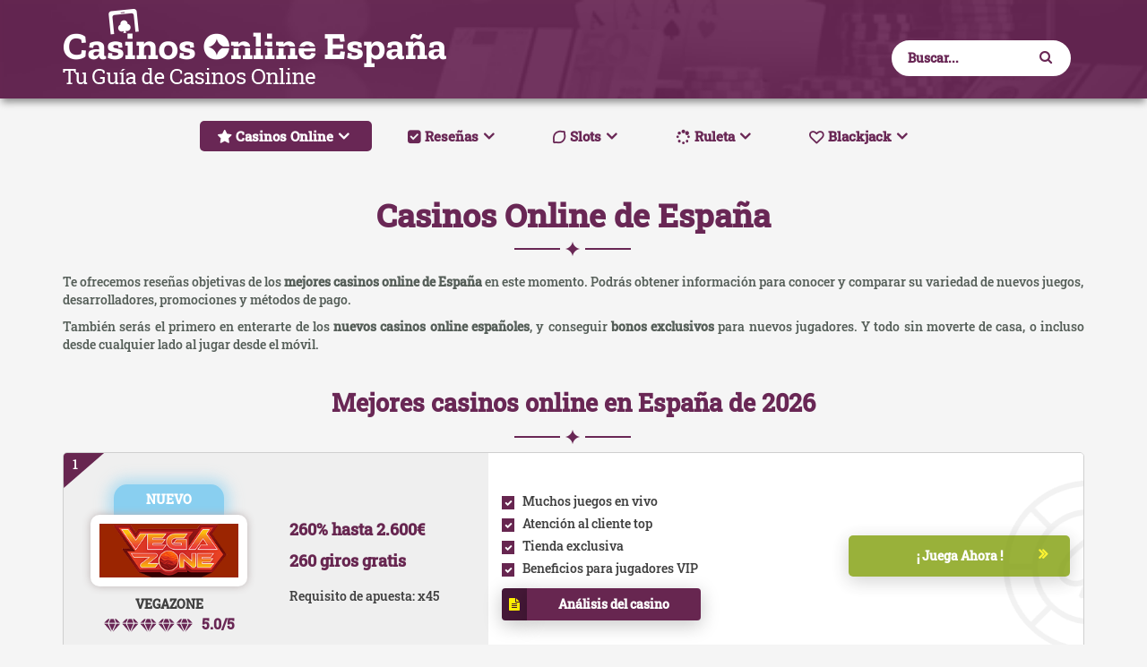

--- FILE ---
content_type: text/html; charset=UTF-8
request_url: https://www.casinosonlineespana.org/
body_size: 44581
content:
<!doctype html><html lang="es-ES" class="no-js" ><head><script data-no-optimize="1">var litespeed_docref=sessionStorage.getItem("litespeed_docref");litespeed_docref&&(Object.defineProperty(document,"referrer",{get:function(){return litespeed_docref}}),sessionStorage.removeItem("litespeed_docref"));</script> <meta http-equiv="content-type" content="text/html; charset=utf-8" /><meta name="viewport" content="width=device-width, initial-scale=1"><meta name="theme-color" content="#692755"><meta name="msapplication-navbutton-color" content="#692755"><meta name="apple-mobile-web-app-status-bar-style" content="#692755"><meta name="google-site-verification" content="6Dg2w-r4h6__jxQUGkPzA_pN-LSoasf6pdvhW7ONz-U" /><title> Comparador Casinos | Top 35 Mejores Casinos Enero 2026</title><meta name='robots' content='index, follow, max-image-preview:large, max-snippet:-1, max-video-preview:-1' /><meta name="description" content="Lista actualizada de los mejores casinos online en España ➤ Reseñas de casinos españoles fiables ✔️ Promociones ✔️ Bonos exclusivos" /><link rel="canonical" href="https://www.casinosonlineespana.org/" /><meta property="og:locale" content="es_ES" /><meta property="og:type" content="website" /><meta property="og:title" content="Comparador Casinos | Top 35 Mejores Casinos Enero 2026" /><meta property="og:description" content="Lista actualizada de los mejores casinos online en España ➤ Reseñas de casinos españoles fiables ✔️ Promociones ✔️ Bonos exclusivos" /><meta property="og:url" content="https://www.casinosonlineespana.org/" /><meta property="og:site_name" content="Casinosonlineespana.org" /><meta property="article:modified_time" content="2025-09-09T21:28:23+00:00" /><meta property="og:image" content="https://www.casinosonlineespana.org/wp-content/uploads/2024/11/homepage-featured-img.png" /><meta property="og:image:width" content="600" /><meta property="og:image:height" content="315" /><meta property="og:image:type" content="image/png" /><meta name="twitter:card" content="summary_large_image" /> <script type="application/ld+json" class="yoast-schema-graph">{"@context":"https://schema.org","@graph":[{"@type":"ImageObject","inLanguage":"es","@id":"https://www.casinosonlineespana.org/#primaryimage","url":"https://www.casinosonlineespana.org/wp-content/uploads/2024/11/homepage-featured-img.png","contentUrl":"https://www.casinosonlineespana.org/wp-content/uploads/2024/11/homepage-featured-img.png","width":600,"height":315,"caption":"homepage featured img"},{"@type":"WebSite","@id":"https://www.casinosonlineespana.org/#website","url":"https://www.casinosonlineespana.org/","name":"Casinosonlineespana.org","description":"Casinosonlineespana.org","potentialAction":[{"@type":"SearchAction","target":{"@type":"EntryPoint","urlTemplate":"https://www.casinosonlineespana.org/?s={search_term_string}"},"query-input":{"@type":"PropertyValueSpecification","valueRequired":true,"valueName":"search_term_string"}}],"inLanguage":"es"}]}</script> <link rel="preload" as="font" href="/wp-content/themes/casinosonlineespana/font_awesome/fonts/fontawesome-webfont.woff2?v=4.7.0" data-wpacu-preload-local-font="1" crossorigin><link rel="preload" as="font" href="/wp-content/themes/casinosonlineespana/fonts/roboto/v29/KFOlCnqEu92Fr1MmSU5fCRc4EsA.woff2" data-wpacu-preload-local-font="1" crossorigin><link rel='dns-prefetch' href='//www.casinosonlineespana.org' /><link rel='preconnect' href='//www.google-analytics.com' /><link data-optimized="2" rel="stylesheet" href="https://www.casinosonlineespana.org/wp-content/litespeed/css/da3349199070b29e42455039763b2993.css?ver=4e34d" /> <script type="litespeed/javascript" data-src="https://www.casinosonlineespana.org/wp-includes/js/jquery/jquery.min.js" id="jquery-core-js"></script> <link rel="https://api.w.org/" href="https://www.casinosonlineespana.org/wp-json/" /><link rel="alternate" title="JSON" type="application/json" href="https://www.casinosonlineespana.org/wp-json/wp/v2/pages/2" /><meta name="generator" content="WordPress 6.8.3" /><link rel='shortlink' href='https://www.casinosonlineespana.org/' />
<style type="text/css"></style> <script type="application/ld+json">{
        "@context": "https://schema.org",
        "@type": "SiteNavigationElement",
        "name": "Main Menu",
        "hasPart": [
                        {
                "@type": "SiteNavigationElement",
                "url": "https://www.casinosonlineespana.org/",
                "name": "Casinos Online"
            }
            ,                        {
                "@type": "SiteNavigationElement",
                "url": "https://www.casinosonlineespana.org/casinos-en-vivo/",
                "name": "Casinos en vivo"
            }
            ,                        {
                "@type": "SiteNavigationElement",
                "url": "https://www.casinosonlineespana.org/casino-dinero-real/",
                "name": "Casino con dinero real"
            }
            ,                        {
                "@type": "SiteNavigationElement",
                "url": "https://www.casinosonlineespana.org/casinos-con-deposito-minimo-de-5-euros/",
                "name": "Casinos depósito mínimo 5 euros"
            }
            ,                        {
                "@type": "SiteNavigationElement",
                "url": "https://www.casinosonlineespana.org/casinos-con-deposito-minimo-de-1-euro/",
                "name": "Casinos depósito mínimo 1 euro"
            }
            ,                        {
                "@type": "SiteNavigationElement",
                "url": "https://www.casinosonlineespana.org/casinos-sin-licencia-espanola/",
                "name": "Casinos sin licencia española"
            }
            ,                        {
                "@type": "SiteNavigationElement",
                "url": "https://www.casinosonlineespana.org/casas-de-apuestas-sin-licencia/",
                "name": "Casas de apuestas sin licencia"
            }
            ,                        {
                "@type": "SiteNavigationElement",
                "url": "https://www.casinosonlineespana.org/nuevos-casinos-online/",
                "name": "Nuevos casinos online"
            }
            ,                        {
                "@type": "SiteNavigationElement",
                "url": "https://www.casinosonlineespana.org/bonos-de-casinos/",
                "name": "Bonos de casino"
            }
            ,                        {
                "@type": "SiteNavigationElement",
                "url": "https://www.casinosonlineespana.org/bono-sin-deposito/",
                "name": "Bonos sin depósito"
            }
            ,                        {
                "@type": "SiteNavigationElement",
                "url": "https://www.casinosonlineespana.org/metodos-de-pago/",
                "name": "Métodos de pago"
            }
            ,                        {
                "@type": "SiteNavigationElement",
                "url": "https://www.casinosonlineespana.org/desarrolladores-de-juegos/",
                "name": "Desarrolladores de juegos"
            }
            ,                        {
                "@type": "SiteNavigationElement",
                "url": "",
                "name": "Reseñas"
            }
            ,                        {
                "@type": "SiteNavigationElement",
                "url": "https://www.casinosonlineespana.org/spinbara/",
                "name": "Spinbara"
            }
            ,                        {
                "@type": "SiteNavigationElement",
                "url": "https://www.casinosonlineespana.org/novajackpot/",
                "name": "Novajackpot"
            }
            ,                        {
                "@type": "SiteNavigationElement",
                "url": "https://www.casinosonlineespana.org/allyspin/",
                "name": "Allyspin"
            }
            ,                        {
                "@type": "SiteNavigationElement",
                "url": "https://www.casinosonlineespana.org/crab-slots/",
                "name": "Crab Slots"
            }
            ,                        {
                "@type": "SiteNavigationElement",
                "url": "https://www.casinosonlineespana.org/mafia-casino/",
                "name": "Mafia Casino"
            }
            ,                        {
                "@type": "SiteNavigationElement",
                "url": "https://www.casinosonlineespana.org/malina-casino/",
                "name": "Malina Casino"
            }
            ,                        {
                "@type": "SiteNavigationElement",
                "url": "https://www.casinosonlineespana.org/oscarspin-casino/",
                "name": "OscarSpin"
            }
            ,                        {
                "@type": "SiteNavigationElement",
                "url": "https://www.casinosonlineespana.org/pistolo-casino/",
                "name": "Pistolo Casino"
            }
            ,                        {
                "@type": "SiteNavigationElement",
                "url": "https://www.casinosonlineespana.org/bassbet/",
                "name": "Bassbet"
            }
            ,                        {
                "@type": "SiteNavigationElement",
                "url": "https://www.casinosonlineespana.org/spinight-casino/",
                "name": "Spinight Casino"
            }
            ,                        {
                "@type": "SiteNavigationElement",
                "url": "https://www.casinosonlineespana.org/slots/",
                "name": "Slots"
            }
            ,                        {
                "@type": "SiteNavigationElement",
                "url": "https://www.casinosonlineespana.org/tragaperras-con-dinero-real/",
                "name": "Tragaperras con dinero real"
            }
            ,                        {
                "@type": "SiteNavigationElement",
                "url": "https://www.casinosonlineespana.org/tragaperras-clasicas/",
                "name": "Tragaperras clásicas"
            }
            ,                        {
                "@type": "SiteNavigationElement",
                "url": "https://www.casinosonlineespana.org/tragaperras-3d/",
                "name": "Tragaperras 3d"
            }
            ,                        {
                "@type": "SiteNavigationElement",
                "url": "https://www.casinosonlineespana.org/tragaperras-online/lineas/",
                "name": "Tragaperras por líneas"
            }
            ,                        {
                "@type": "SiteNavigationElement",
                "url": "https://www.casinosonlineespana.org/tragaperras-online/rodillos/",
                "name": "Tragaperras por rodillos"
            }
            ,                        {
                "@type": "SiteNavigationElement",
                "url": "https://www.casinosonlineespana.org/tragaperras-nuevas/",
                "name": "Tragaperras nuevas"
            }
            ,                        {
                "@type": "SiteNavigationElement",
                "url": "https://www.casinosonlineespana.org/tragaperras-movil/",
                "name": "Tragaperras para móvil"
            }
            ,                        {
                "@type": "SiteNavigationElement",
                "url": "https://www.casinosonlineespana.org/ruleta-gratis/",
                "name": "Ruleta"
            }
            ,                        {
                "@type": "SiteNavigationElement",
                "url": "https://www.casinosonlineespana.org/ruleta-dinero-real/",
                "name": "Ruleta con dinero real"
            }
            ,                        {
                "@type": "SiteNavigationElement",
                "url": "https://www.casinosonlineespana.org/ruleta-en-vivo/",
                "name": "Ruleta en vivo"
            }
            ,                        {
                "@type": "SiteNavigationElement",
                "url": "https://www.casinosonlineespana.org/ruleta-europea/",
                "name": "Ruleta Europea"
            }
            ,                        {
                "@type": "SiteNavigationElement",
                "url": "https://www.casinosonlineespana.org/ruleta-francesa/",
                "name": "Ruleta Francesa"
            }
            ,                        {
                "@type": "SiteNavigationElement",
                "url": "https://www.casinosonlineespana.org/ruleta-americana/",
                "name": "Ruleta Americana"
            }
            ,                        {
                "@type": "SiteNavigationElement",
                "url": "https://www.casinosonlineespana.org/simulador-de-ruleta/",
                "name": "Simulador de ruleta"
            }
            ,                        {
                "@type": "SiteNavigationElement",
                "url": "https://www.casinosonlineespana.org/blackjack-gratis/",
                "name": "Blackjack"
            }
            ,                        {
                "@type": "SiteNavigationElement",
                "url": "https://www.casinosonlineespana.org/blackjack-con-dinero-real/",
                "name": "Blackjack con dinero real"
            }
            ,                        {
                "@type": "SiteNavigationElement",
                "url": "https://www.casinosonlineespana.org/blackjack-en-vivo/",
                "name": "Blackjack en vivo"
            }
                                ]
    }</script> <meta name="generator" content="Powered by WPBakery Page Builder - drag and drop page builder for WordPress."/><link rel="icon" href="https://www.casinosonlineespana.org/wp-content/uploads/2016/04/cropped-path3336-32x32.png" sizes="32x32" /><link rel="icon" href="https://www.casinosonlineespana.org/wp-content/uploads/2016/04/cropped-path3336-192x192.png" sizes="192x192" /><link rel="apple-touch-icon" href="https://www.casinosonlineespana.org/wp-content/uploads/2016/04/cropped-path3336-180x180.png" /><meta name="msapplication-TileImage" content="https://www.casinosonlineespana.org/wp-content/uploads/2016/04/cropped-path3336-270x270.png" />
<noscript><style>.wpb_animate_when_almost_visible { opacity: 1; }</style></noscript> <script type="application/ld+json">{
	"@context": "https://schema.org",
	"@type": "Organization",
	"name": "https://www.casinosonlineespana.org/",
	"url" : "https://www.casinosonlineespana.org/",
	"logo" : "https://www.casinosonlineespana.org/wp-content/uploads/2025/09/casinosonlineespana-logo.png",
	"sameAs" : [
		"https://www.facebook.com/casinosonlineespana/",
		"https://twitter.com/casinosonlineespana",
		"https://www.linkedin.com/company/casinosonlineespana/"
	],
	"contactPoint":[
		{
			 "@type":"ContactPoint",
			 "telephone":"+599 645 9071 398",
			 "email":"info@casinosonlineespana.org",
			 "contactType":"customer support"
		}
	]
}</script> </head><body class="home wp-singular page-template page-template-home-page-template page-template-home-page-template-php page page-id-2 wp-theme-casinosonlineespana wpb-js-composer js-comp-ver-8.2 vc_responsive"><div class="container-fluid top_menu_part contain"><div class="container"><div class="row top_header_row"><div class="col-md-6"><aside> <a href="https://www.casinosonlineespana.org/" id="site-logo" title="Casinosonlineespana.org" rel="home">
<img src="https://www.casinosonlineespana.org/wp-content/uploads/2025/09/casinosonlineespana-logo.png" class="img-responsive headerlogo" alt="Comparadorcasinos logo">
</a></aside></div><div class="col-md-3"></div><div class="col-md-3 foot_social_right searchflex"><div class="search_part" style="padding-top: 30px;"><form class="search_form search_form_opacity" role="search" action="https://www.casinosonlineespana.org" method="get" id="searchform">
<input id="search_form_term" name="s" type="text" class="search_form_term" placeholder="Buscar...">
<button type="submit" class="search_form_btn" aria-label="search"> <i class="fa fa-search"></i> </button></form></div></div></div></div></div><div class="container-fluid topmainhead" ><div class="container" ><nav class="navbar navbar-default"><div class="navbar-header">
<button type="button" class="navbar-toggle collapsed animated-icon3" data-toggle="collapse" data-target="#bs-example-navbar-collapse-1" aria-expanded="false" aria-label="button">
<span></span>
<span></span>
<span></span>
</button></div><div class="collapse navbar-collapse" id="bs-example-navbar-collapse-1"><ul id="menu-main-menu" class="nav navbar-nav"><li id="menu-item-4741" class="fa-life-ring menu-item menu-item-type-post_type menu-item-object-page menu-item-home current-menu-item page_item page-item-2 current_page_item menu-item-has-children menu-item-4741"><a href="https://www.casinosonlineespana.org/" aria-current="page" title="Casinos online en España">Casinos Online</a><ul class="sub-menu"><li id="menu-item-106" class="menu-item menu-item-type-post_type menu-item-object-page menu-item-106"><a href="https://www.casinosonlineespana.org/casinos-en-vivo/" title="Live casinos en España">Casinos en vivo</a></li><li id="menu-item-3282" class="menu-item menu-item-type-post_type menu-item-object-page menu-item-3282"><a href="https://www.casinosonlineespana.org/casino-dinero-real/" title="Casino con dinero real en España">Casino con dinero real</a></li><li id="menu-item-44532" class="menu-item menu-item-type-post_type menu-item-object-page menu-item-44532"><a href="https://www.casinosonlineespana.org/casinos-con-deposito-minimo-de-5-euros/">Casinos depósito mínimo 5 euros</a></li><li id="menu-item-50711" class="menu-item menu-item-type-custom menu-item-object-custom menu-item-50711"><a href="https://www.casinosonlineespana.org/casinos-con-deposito-minimo-de-1-euro/">Casinos depósito mínimo 1 euro</a></li><li id="menu-item-33514" class="menu-item menu-item-type-post_type menu-item-object-page menu-item-33514"><a href="https://www.casinosonlineespana.org/casinos-sin-licencia-espanola/" title="Casinos no regulados en España">Casinos sin licencia española</a></li><li id="menu-item-50298" class="menu-item menu-item-type-post_type menu-item-object-page menu-item-50298"><a href="https://www.casinosonlineespana.org/casas-de-apuestas-sin-licencia/">Casas de apuestas sin licencia</a></li><li id="menu-item-50343" class="menu-item menu-item-type-post_type menu-item-object-page menu-item-50343"><a href="https://www.casinosonlineespana.org/nuevos-casinos-online/">Nuevos casinos online</a></li><li id="menu-item-52878" class="menu-item menu-item-type-post_type menu-item-object-page menu-item-52878"><a href="https://www.casinosonlineespana.org/bonos-de-casinos/">Bonos de casino</a></li><li id="menu-item-4611" class="menu-item menu-item-type-custom menu-item-object-custom menu-item-4611"><a href="https://www.casinosonlineespana.org/bono-sin-deposito/">Bonos sin depósito</a></li><li id="menu-item-3945" class="menu-item menu-item-type-post_type menu-item-object-page menu-item-3945"><a href="https://www.casinosonlineespana.org/metodos-de-pago/" title="Pagos en casinos online">Métodos de pago</a></li><li id="menu-item-3963" class="menu-item menu-item-type-post_type menu-item-object-page menu-item-3963"><a href="https://www.casinosonlineespana.org/desarrolladores-de-juegos/" title="Desarrolladores para casino">Desarrolladores de juegos</a></li></ul></li><li id="menu-item-47234" class="fatm-check-square menu-item menu-item-type-custom menu-item-object-custom menu-item-has-children menu-item-47234"><a>Reseñas</a><ul class="sub-menu"><li id="menu-item-53634" class="menu-item menu-item-type-post_type menu-item-object-page menu-item-53634"><a href="https://www.casinosonlineespana.org/spinbara/">Spinbara</a></li><li id="menu-item-53576" class="menu-item menu-item-type-post_type menu-item-object-page menu-item-53576"><a href="https://www.casinosonlineespana.org/novajackpot/">Novajackpot</a></li><li id="menu-item-53346" class="menu-item menu-item-type-custom menu-item-object-custom menu-item-53346"><a href="https://www.casinosonlineespana.org/allyspin/">Allyspin</a></li><li id="menu-item-53546" class="menu-item menu-item-type-post_type menu-item-object-page menu-item-53546"><a href="https://www.casinosonlineespana.org/crab-slots/">Crab Slots</a></li><li id="menu-item-53635" class="menu-item menu-item-type-post_type menu-item-object-page menu-item-53635"><a href="https://www.casinosonlineespana.org/mafia-casino/">Mafia Casino</a></li><li id="menu-item-52993" class="menu-item menu-item-type-post_type menu-item-object-page menu-item-52993"><a href="https://www.casinosonlineespana.org/malina-casino/">Malina Casino</a></li><li id="menu-item-53543" class="menu-item menu-item-type-post_type menu-item-object-page menu-item-53543"><a href="https://www.casinosonlineespana.org/oscarspin-casino/">OscarSpin</a></li><li id="menu-item-53551" class="menu-item menu-item-type-custom menu-item-object-custom menu-item-53551"><a href="https://www.casinosonlineespana.org/pistolo-casino/">Pistolo Casino</a></li><li id="menu-item-52612" class="menu-item menu-item-type-post_type menu-item-object-page menu-item-52612"><a href="https://www.casinosonlineespana.org/bassbet/">Bassbet</a></li><li id="menu-item-53575" class="menu-item menu-item-type-post_type menu-item-object-page menu-item-53575"><a href="https://www.casinosonlineespana.org/spinight-casino/">Spinight Casino</a></li></ul></li><li id="menu-item-5635" class="fa-lemon menu-item menu-item-type-custom menu-item-object-custom menu-item-has-children menu-item-5635"><a href="https://www.casinosonlineespana.org/slots/" title="Tragaperras online gratis">Slots</a><ul class="sub-menu"><li id="menu-item-5062" class="menu-item menu-item-type-post_type menu-item-object-page menu-item-5062"><a href="https://www.casinosonlineespana.org/tragaperras-con-dinero-real/" title="Slots con dinero real">Tragaperras con dinero real</a></li><li id="menu-item-13531" class="menu-item menu-item-type-post_type menu-item-object-page menu-item-13531"><a href="https://www.casinosonlineespana.org/tragaperras-clasicas/" title="Slots clásicas">Tragaperras clásicas</a></li><li id="menu-item-13532" class="menu-item menu-item-type-post_type menu-item-object-page menu-item-13532"><a href="https://www.casinosonlineespana.org/tragaperras-3d/" title="Slots en 3D">Tragaperras 3d</a></li><li id="menu-item-5059" class="menu-item menu-item-type-custom menu-item-object-custom menu-item-5059"><a href="https://www.casinosonlineespana.org/tragaperras-online/lineas/" title="Tragamonedas por líneas">Tragaperras por líneas</a></li><li id="menu-item-5058" class="menu-item menu-item-type-custom menu-item-object-custom menu-item-5058"><a href="https://www.casinosonlineespana.org/tragaperras-online/rodillos/" title="Tragamonedas por rodillos ">Tragaperras por rodillos</a></li><li id="menu-item-13529" class="menu-item menu-item-type-post_type menu-item-object-page menu-item-13529"><a href="https://www.casinosonlineespana.org/tragaperras-nuevas/" title="Nuevas slots 2021">Tragaperras nuevas</a></li><li id="menu-item-13530" class="menu-item menu-item-type-post_type menu-item-object-page menu-item-13530"><a href="https://www.casinosonlineespana.org/tragaperras-movil/" title="Slots para Android y iOS">Tragaperras para móvil</a></li></ul></li><li id="menu-item-13722" class="fa-spinner menu-item menu-item-type-post_type menu-item-object-page menu-item-has-children menu-item-13722"><a href="https://www.casinosonlineespana.org/ruleta-gratis/" title="Ruleta online gratis">Ruleta</a><ul class="sub-menu"><li id="menu-item-5372" class="menu-item menu-item-type-custom menu-item-object-custom menu-item-5372"><a href="https://www.casinosonlineespana.org/ruleta-dinero-real/" title="Ruleta online con dinero">Ruleta con dinero real</a></li><li id="menu-item-5371" class="menu-item menu-item-type-custom menu-item-object-custom menu-item-5371"><a href="https://www.casinosonlineespana.org/ruleta-en-vivo/" title="Live Ruleta">Ruleta en vivo</a></li><li id="menu-item-5029" class="menu-item menu-item-type-post_type menu-item-object-page menu-item-5029"><a href="https://www.casinosonlineespana.org/ruleta-europea/" title="Ruleta Europea gratis">Ruleta Europea</a></li><li id="menu-item-5025" class="menu-item menu-item-type-post_type menu-item-object-page menu-item-5025"><a href="https://www.casinosonlineespana.org/ruleta-francesa/" title="Ruleta Francesa gratis">Ruleta Francesa</a></li><li id="menu-item-5028" class="menu-item menu-item-type-post_type menu-item-object-page menu-item-5028"><a href="https://www.casinosonlineespana.org/ruleta-americana/" title="Ruleta Americana gratis">Ruleta Americana</a></li><li id="menu-item-5020" class="menu-item menu-item-type-post_type menu-item-object-page menu-item-5020"><a href="https://www.casinosonlineespana.org/simulador-de-ruleta/" title="Practicar a la ruleta">Simulador de ruleta</a></li></ul></li><li id="menu-item-13663" class="fa-heart menu-item menu-item-type-post_type menu-item-object-page menu-item-has-children menu-item-13663"><a href="https://www.casinosonlineespana.org/blackjack-gratis/" title="Blackjack online gratis">Blackjack</a><ul class="sub-menu"><li id="menu-item-5009" class="menu-item menu-item-type-post_type menu-item-object-page menu-item-5009"><a href="https://www.casinosonlineespana.org/blackjack-con-dinero-real/" title="Black Jack online con dinero">Blackjack con dinero real</a></li><li id="menu-item-5373" class="menu-item menu-item-type-custom menu-item-object-custom menu-item-5373"><a href="https://www.casinosonlineespana.org/blackjack-en-vivo/" title="Live Blackjack">Blackjack en vivo</a></li></ul></li></ul></div></nav></div></div> <script type="application/ld+json">{   "@context": "http://schema.org",
    "@type": "Person",
    "image": "https://www.casinosonlineespana.org/wp-content/uploads/2019/06/juanjo-fernandez-80x80.jpg",
    "url": "https://www.casinosonlineespana.org/author/juanjo-fernandez/",
    "sameAs": ["https://www.linkedin.com/in/juan-josé-fernández-martínez-996b221a6/"],
    "name": "Jesús Salgado",
    "jobTitle": "Redactor jefe",
    "description": "Juanjo Fernández es un gran profesional, dedicado al mundo del periodismo desde hace más de 15 años. En la actualidad, es el encargado de la redacción de contenido y SEO para casinosonlineespana.org.
 
Desde muy joven se ha interesado por el mundo del juego y ahora, con el avance de las nuevas tecnologías, ha podido ampliar su experiencia en ambos sectores, redaccin y gaming.

Sin duda es experto en los juegos de cartas, sus variantes y sus posibles sistemas."}</script> <div id="content_part" class="container newdesignhead" style="padding: 20px 0 0 0;"><div class="wpb-content-wrapper"><div class="vc_row wpb_row vc_row-fluid"><div class="wpb_column vc_column_container vc_col-sm-12"><div class="vc_column-inner"><div class="wpb_wrapper"><div class="wpb_text_column wpb_content_element" ><div class="wpb_wrapper"><h1>Casinos Online de España</h1></div></div><div class="wpb_text_column wpb_content_element" ><div class="wpb_wrapper"><p>Te ofrecemos reseñas objetivas de los <strong>mejores casinos online de España</strong> en este momento. Podrás obtener información para conocer y comparar su variedad de nuevos juegos, desarrolladores, promociones y métodos de pago.</p><p style="text-align: justify;">También serás el primero en enterarte de los <strong>nuevos casinos online españoles</strong>, y conseguir <strong>bonos exclusivos</strong> para nuevos jugadores. Y todo sin moverte de casa, o incluso desde cualquier lado al jugar desde el móvil.</p></div></div><div class="wpb_text_column wpb_content_element en_vivo_heading_title_tbl " ><div class="wpb_wrapper"><h2 id="mejores-casinos-online-en-españa-de-2026">Mejores casinos online en España de 2026</h2></div></div><div class="wpb_text_column wpb_content_element vc_custom_1608572215425" ><div class="wpb_wrapper"><aside><div id="casino-db" class="bg-clr" style="padding-top: 15px;"><div class="row casino-table parent"><div class=""><p class="casino-rank"></p><p class="get-front">1</p></div><div class="vertical-center inside-div"><div class="col-md-5 col-xs-12 vertical-center even-height first-sec height-sec"><div class="col-md-6 col-xs-12 center-img"><div class="outer-wrapper newupblue">
<a href="https://www.casinosonlineespana.org/goto/bonusvegazone/" target="_blank" rel="nofollow"><div class="frame" style="background: #9b2501;" >
<img data-lazyloaded="1" src="[data-uri]" width="407" height="158" decoding="async" data-src="https://www.casinosonlineespana.org/wp-content/uploads/2025/10/vegazone-logo.png" class="" alt="Vegazone logo"></div></a><p class="casino-name">Vegazone</p><div class="dbstar"><div class="star-rating-white star-rating-casino"><div class="star-rating-orenge" style="width: 100%;"></div></div><div class="dbstarnum">
5.0/5</div></div></div></div><div class="col-md-6 col-xs-12 tog-part ipneight"><p class="bonus desk-bonus desk-table-bonus">260% hasta 2.600€</p><p class="bonus desk-bonus desk-table-bonus">260 giros gratis</p><div class="sml-txt"><p>Requisito de apuesta: x45</p></div></div></div><div class="col-md-7 col-xs-12 rm-pad vertical-center even-height second-sec"><div class="col-md-7 col-xs-12 vert-cent tog-part mob-hight-cons desktopview"><ul><li class="bonus-clr">Muchos juegos en vivo</li><li class="bonus-clr">Atención al cliente top</li><li class="bonus-clr">Tienda exclusiva</li><li class="bonus-clr">Beneficios para jugadores VIP</li></ul><div class="desk-tr-bonus">
<a href="https://www.casinosonlineespana.org/vegazone/"><div class="review-btn first-sec" style="
float: left;
">
<i class="fa fa-file-text" aria-hidden="true"></i></div><div class="review-btn sec-sec">
Análisis del casino</div>
</a></div></div><div class="col-md-5 col-xs-12 vert-cent-goto">
<a href="https://www.casinosonlineespana.org/goto/bonusvegazone/" class="casino-goto-btn" target="_blank" rel="nofollow">  ¡ Juega Ahora !  <i class="fa fa-angle-double-right"></i></a></div></div></div></div><div class="row casino-table parent"><div class=""><p class="casino-rank"></p><p class="get-front">2</p></div><div class=""><p class="ribbon">Bono exclusivo</p></div><div class="vertical-center inside-div"><div class="col-md-5 col-xs-12 vertical-center even-height first-sec height-sec"><div class="col-md-6 col-xs-12 center-img"><div class="outer-wrapper newupblue">
<a href="https://www.casinosonlineespana.org/goto/lizaro/" target="_blank" rel="nofollow"><div class="frame" style="background: #3d2318;" >
<img data-lazyloaded="1" src="[data-uri]" width="407" height="158" decoding="async" data-src="https://www.casinosonlineespana.org/wp-content/uploads/2025/12/lizaro-Logo.png" class="" alt="Lizaro logo"></div></a><p class="casino-name">Lizaro</p><div class="dbstar"><div class="star-rating-white star-rating-casino"><div class="star-rating-orenge" style="width: 98%;"></div></div><div class="dbstarnum">
4.9/5</div></div></div></div><div class="col-md-6 col-xs-12 tog-part ipneight"><p class="bonus desk-bonus desk-table-bonus">100% hasta 1000€</p><p class="bonus desk-bonus desk-table-bonus">200 tiradas gratis</p><div class="sml-txt"><p>Requisito de apuesta: x35</p></div></div></div><div class="col-md-7 col-xs-12 rm-pad vertical-center even-height second-sec"><div class="col-md-7 col-xs-12 vert-cent tog-part mob-hight-cons desktopview"><ul><li class="bonus-clr">Muchas ruletas en vivo</li><li class="bonus-clr">Muchas promociones</li><li class="bonus-clr">Pagos con crypto</li><li class="bonus-clr">Chat 24/7</li></ul><div class="desk-tr-bonus">
<a href="https://www.casinosonlineespana.org/lizaro/"><div class="review-btn first-sec" style="
float: left;
">
<i class="fa fa-file-text" aria-hidden="true"></i></div><div class="review-btn sec-sec">
Análisis del casino</div>
</a></div></div><div class="col-md-5 col-xs-12 vert-cent-goto">
<a href="https://www.casinosonlineespana.org/goto/lizaro/" class="casino-goto-btn" target="_blank" rel="nofollow">  ¡ Juega Ahora !  <i class="fa fa-angle-double-right"></i></a></div></div></div></div><div class="row casino-table parent"><div class=""><p class="casino-rank"></p><p class="get-front">3</p></div><div class="vertical-center inside-div"><div class="col-md-5 col-xs-12 vertical-center even-height first-sec height-sec"><div class="col-md-6 col-xs-12 center-img"><div class="outer-wrapper newupblue">
<a href="https://www.casinosonlineespana.org/goto/spinbarabono/" target="_blank" rel="nofollow"><div class="frame" style="background: #ffffff;" >
<img data-lazyloaded="1" src="[data-uri]" width="407" height="158" decoding="async" data-src="https://www.casinosonlineespana.org/wp-content/uploads/2025/08/spinbara-logo.jpg" class="" alt="Spinbara logo"></div></a><p class="casino-name">SpinBara</p><div class="dbstar"><div class="star-rating-white star-rating-casino"><div class="star-rating-orenge" style="width: 96%;"></div></div><div class="dbstarnum">
4.8/5</div></div></div></div><div class="col-md-6 col-xs-12 tog-part ipneight"><p class="bonus desk-bonus desk-table-bonus">100% hasta 500€</p><p class="bonus desk-bonus desk-table-bonus">100 tiradas gratis</p><div class="sml-txt"><p>Requisito de apuesta: x35</p></div></div></div><div class="col-md-7 col-xs-12 rm-pad vertical-center even-height second-sec"><div class="col-md-7 col-xs-12 vert-cent tog-part mob-hight-cons desktopview"><ul><li class="bonus-clr">Bono 100% en casino y apuestas</li><li class="bonus-clr">Muchos juegos en vivo</li><li class="bonus-clr">Bonus Crab</li><li class="bonus-clr">Atención al cliente top</li></ul><div class="desk-tr-bonus">
<a href="https://www.casinosonlineespana.org/spinbara/"><div class="review-btn first-sec" style="
float: left;
">
<i class="fa fa-file-text" aria-hidden="true"></i></div><div class="review-btn sec-sec">
Análisis del casino</div>
</a></div></div><div class="col-md-5 col-xs-12 vert-cent-goto">
<a href="https://www.casinosonlineespana.org/goto/spinbarabono/" class="casino-goto-btn" target="_blank" rel="nofollow">  ¡ Juega Ahora !  <i class="fa fa-angle-double-right"></i></a></div></div></div></div><div class="row casino-table parent"><div class=""><p class="casino-rank"></p><p class="get-front">4</p></div><div class="vertical-center inside-div"><div class="col-md-5 col-xs-12 vertical-center even-height first-sec height-sec"><div class="col-md-6 col-xs-12 center-img"><div class="outer-wrapper hotupred">
<a href="https://www.casinosonlineespana.org/goto/novajackpot/" target="_blank" rel="nofollow"><div class="frame" style="background: #000000;" >
<img data-lazyloaded="1" src="[data-uri]" width="407" height="158" decoding="async" data-src="https://www.casinosonlineespana.org/wp-content/uploads/2024/05/Novajackpot-logo.png.webp" class="" alt="Novajackpot logo"></div></a><p class="casino-name">NovaJackpot</p><div class="dbstar"><div class="star-rating-white star-rating-casino"><div class="star-rating-orenge" style="width: 96%;"></div></div><div class="dbstarnum">
4.8/5</div></div></div></div><div class="col-md-6 col-xs-12 tog-part ipneight"><p class="bonus desk-bonus desk-table-bonus">100% hasta 500€</p><p class="bonus desk-bonus desk-table-bonus">200 tiradas gratis</p><div class="sml-txt"><p>Requisito de apuesta: x35</p></div></div></div><div class="col-md-7 col-xs-12 rm-pad vertical-center even-height second-sec"><div class="col-md-7 col-xs-12 vert-cent tog-part mob-hight-cons desktopview"><ul><li class="bonus-clr">Jackpots diarios en diferentes juegos</li><li class="bonus-clr">Muchos juegos de casino</li><li class="bonus-clr">Programa VIP completo</li><li class="bonus-clr">Atención al cliente top</li></ul><div class="desk-tr-bonus">
<a href="https://www.casinosonlineespana.org/novajackpot/"><div class="review-btn first-sec" style="
float: left;
">
<i class="fa fa-file-text" aria-hidden="true"></i></div><div class="review-btn sec-sec">
Análisis del casino</div>
</a></div></div><div class="col-md-5 col-xs-12 vert-cent-goto">
<a href="https://www.casinosonlineespana.org/goto/novajackpot/" class="casino-goto-btn" target="_blank" rel="nofollow">  ¡ Juega Ahora !  <i class="fa fa-angle-double-right"></i></a></div></div></div></div><div class="row casino-table parent"><div class=""><p class="casino-rank"></p><p class="get-front">5</p></div><div class="vertical-center inside-div"><div class="col-md-5 col-xs-12 vertical-center even-height first-sec height-sec"><div class="col-md-6 col-xs-12 center-img"><div class="outer-wrapper topupyellow">
<a href="https://www.casinosonlineespana.org/goto/bonusallyspin/" target="_blank" rel="nofollow"><div class="frame" style="background: #3d111b;" >
<img data-lazyloaded="1" src="[data-uri]" width="407" height="158" decoding="async" data-src="https://www.casinosonlineespana.org/wp-content/uploads/2025/02/Allyspin-logo.png" class="" alt="Allyspin logo"></div></a><p class="casino-name">Allyspin</p><div class="dbstar"><div class="star-rating-white star-rating-casino"><div class="star-rating-orenge" style="width: 94%;"></div></div><div class="dbstarnum">
4.7/5</div></div></div></div><div class="col-md-6 col-xs-12 tog-part ipneight"><p class="bonus desk-bonus desk-table-bonus">225% hasta 1000€</p><p class="bonus desk-bonus desk-table-bonus"></p><div class="sml-txt"><p>Requisito de apuesta: x35</p></div></div></div><div class="col-md-7 col-xs-12 rm-pad vertical-center even-height second-sec"><div class="col-md-7 col-xs-12 vert-cent tog-part mob-hight-cons desktopview"><ul><li class="bonus-clr">Bono de recarga semanal</li><li class="bonus-clr">Cuotas mejoradas</li><li class="bonus-clr">Cashback en vivo</li><li class="bonus-clr">Tienda exclusiva</li></ul><div class="desk-tr-bonus">
<a href="https://www.casinosonlineespana.org/allyspin/"><div class="review-btn first-sec" style="
float: left;
">
<i class="fa fa-file-text" aria-hidden="true"></i></div><div class="review-btn sec-sec">
Análisis del casino</div>
</a></div></div><div class="col-md-5 col-xs-12 vert-cent-goto">
<a href="https://www.casinosonlineespana.org/goto/bonusallyspin/" class="casino-goto-btn" target="_blank" rel="nofollow">  ¡ Juega Ahora !  <i class="fa fa-angle-double-right"></i></a></div></div></div></div><div class="row casino-table parent"><div class=""><p class="casino-rank"></p><p class="get-front">6</p></div><div class=""><p class="ribbon">Bono exclusivo</p></div><div class="vertical-center inside-div"><div class="col-md-5 col-xs-12 vertical-center even-height first-sec height-sec"><div class="col-md-6 col-xs-12 center-img"><div class="outer-wrapper newupblue">
<a href="https://www.casinosonlineespana.org/goto/bonocrab/" target="_blank" rel="nofollow"><div class="frame" style="background: #97e3fa;" >
<img data-lazyloaded="1" src="[data-uri]" width="407" height="158" decoding="async" data-src="https://www.casinosonlineespana.org/wp-content/uploads/2025/06/crab-slots-logo.png" class="" alt="Crab Slots logo"></div></a><p class="casino-name">Crab Slots</p><div class="dbstar"><div class="star-rating-white star-rating-casino"><div class="star-rating-orenge" style="width: 94%;"></div></div><div class="dbstarnum">
4.7/5</div></div></div></div><div class="col-md-6 col-xs-12 tog-part ipneight"><p class="bonus desk-bonus desk-table-bonus">200% hasta 200€</p><p class="bonus desk-bonus desk-table-bonus"></p><p class="desk-bonus">Cdigo del bono : CRAB200</p><div class="sml-txt"><p>Requisito de apuesta: x40</p></div></div></div><div class="col-md-7 col-xs-12 rm-pad vertical-center even-height second-sec"><div class="col-md-7 col-xs-12 vert-cent tog-part mob-hight-cons desktopview"><ul><li class="bonus-clr">Bono exclusivo con nosotros</li><li class="bonus-clr">Deportes virtuales</li><li class="bonus-clr">Poker en vivo</li><li class="bonus-clr">Muchos pagos electrónicos</li></ul><div class="desk-tr-bonus">
<a href="https://www.casinosonlineespana.org/crab-slots/"><div class="review-btn first-sec" style="
float: left;
">
<i class="fa fa-file-text" aria-hidden="true"></i></div><div class="review-btn sec-sec">
Análisis del casino</div>
</a></div></div><div class="col-md-5 col-xs-12 vert-cent-goto">
<a href="https://www.casinosonlineespana.org/goto/bonocrab/" class="casino-goto-btn" target="_blank" rel="nofollow">  ¡ Juega Ahora !  <i class="fa fa-angle-double-right"></i></a></div></div></div></div><div class="row casino-table parent"><div class=""><p class="casino-rank"></p><p class="get-front">7</p></div><div class="vertical-center inside-div"><div class="col-md-5 col-xs-12 vertical-center even-height first-sec height-sec"><div class="col-md-6 col-xs-12 center-img"><div class="outer-wrapper newupblue">
<a href="https://www.casinosonlineespana.org/goto/mafiabono/" target="_blank" rel="nofollow"><div class="frame" style="background: #ffffff;" >
<img data-lazyloaded="1" src="[data-uri]" width="407" height="158" decoding="async" data-src="https://www.casinosonlineespana.org/wp-content/uploads/2025/07/mafia-casino-logo.png" class="" alt="Mafia casino logo"></div></a><p class="casino-name">Mafia casino</p><div class="dbstar"><div class="star-rating-white star-rating-casino"><div class="star-rating-orenge" style="width: 92%;"></div></div><div class="dbstarnum">
4.6/5</div></div></div></div><div class="col-md-6 col-xs-12 tog-part ipneight"><p class="bonus desk-bonus desk-table-bonus">100% hasta 500€</p><p class="bonus desk-bonus desk-table-bonus">200 tiradas gratis</p><div class="sml-txt"><p>Requisito de apuesta: x35</p></div></div></div><div class="col-md-7 col-xs-12 rm-pad vertical-center even-height second-sec"><div class="col-md-7 col-xs-12 vert-cent tog-part mob-hight-cons desktopview"><ul><li class="bonus-clr">Muchas ruletas en vivo</li><li class="bonus-clr">Variedad de torneos</li><li class="bonus-clr">Beneficios para jugadores VIP</li><li class="bonus-clr">Bonus Crab</li></ul><div class="desk-tr-bonus">
<a href="https://www.casinosonlineespana.org/mafia-casino/"><div class="review-btn first-sec" style="
float: left;
">
<i class="fa fa-file-text" aria-hidden="true"></i></div><div class="review-btn sec-sec">
Análisis del casino</div>
</a></div></div><div class="col-md-5 col-xs-12 vert-cent-goto">
<a href="https://www.casinosonlineespana.org/goto/mafiabono/" class="casino-goto-btn" target="_blank" rel="nofollow">  ¡ Juega Ahora !  <i class="fa fa-angle-double-right"></i></a></div></div></div></div><div class="row casino-table parent"><div class=""><p class="casino-rank"></p><p class="get-front">8</p></div><div class="vertical-center inside-div"><div class="col-md-5 col-xs-12 vertical-center even-height first-sec height-sec"><div class="col-md-6 col-xs-12 center-img"><div class="outer-wrapper ">
<a href="https://www.casinosonlineespana.org/goto/bonomalina/" target="_blank" rel="nofollow"><div class="frame" style="background: #000000;" >
<img data-lazyloaded="1" src="[data-uri]" width="407" height="158" decoding="async" data-src="https://www.casinosonlineespana.org/wp-content/uploads/2024/06/Malina-casino-logo.png.webp" class="" alt="Malina Casino logo"></div></a><p class="casino-name">Malina Casino</p><div class="dbstar"><div class="star-rating-white star-rating-casino"><div class="star-rating-orenge" style="width: 90%;"></div></div><div class="dbstarnum">
4.5/5</div></div></div></div><div class="col-md-6 col-xs-12 tog-part ipneight"><p class="bonus desk-bonus desk-table-bonus">100% hasta 500€</p><p class="bonus desk-bonus desk-table-bonus">200 tiradas gratis</p><div class="sml-txt"><p>Requisito de apuesta: x35</p></div></div></div><div class="col-md-7 col-xs-12 rm-pad vertical-center even-height second-sec"><div class="col-md-7 col-xs-12 vert-cent tog-part mob-hight-cons desktopview"><ul><li class="bonus-clr">Ofrece apuestas deportivas</li><li class="bonus-clr">Muchísimos juegos en vivo</li><li class="bonus-clr">Muchas promociones</li><li class="bonus-clr">Torneos</li></ul><div class="desk-tr-bonus">
<a href="https://www.casinosonlineespana.org/malina-casino/"><div class="review-btn first-sec" style="
float: left;
">
<i class="fa fa-file-text" aria-hidden="true"></i></div><div class="review-btn sec-sec">
Análisis del casino</div>
</a></div></div><div class="col-md-5 col-xs-12 vert-cent-goto">
<a href="https://www.casinosonlineespana.org/goto/bonomalina/" class="casino-goto-btn" target="_blank" rel="nofollow">  ¡ Juega Ahora !  <i class="fa fa-angle-double-right"></i></a></div></div></div></div><div class="row casino-table parent"><div class=""><p class="casino-rank"></p><p class="get-front">9</p></div><div class="vertical-center inside-div"><div class="col-md-5 col-xs-12 vertical-center even-height first-sec height-sec"><div class="col-md-6 col-xs-12 center-img"><div class="outer-wrapper newupblue">
<a href="https://www.casinosonlineespana.org/goto/bonooscarspin/" target="_blank" rel="nofollow"><div class="frame" style="background: #ffffff;" >
<img data-lazyloaded="1" src="[data-uri]" width="407" height="158" decoding="async" data-src="https://www.casinosonlineespana.org/wp-content/uploads/2025/06/oscarspin-casino-logo.png" class="" alt="Oscarspin casino logo"></div></a><p class="casino-name">OscarSpin</p><div class="dbstar"><div class="star-rating-white star-rating-casino"><div class="star-rating-orenge" style="width: 90%;"></div></div><div class="dbstarnum">
4.5/5</div></div></div></div><div class="col-md-6 col-xs-12 tog-part ipneight"><p class="bonus desk-bonus desk-table-bonus">200% hasta 1.500€</p><p class="bonus desk-bonus desk-table-bonus">100 giros gratis</p><div class="sml-txt"><p>Requisito de apuesta: x35</p></div></div></div><div class="col-md-7 col-xs-12 rm-pad vertical-center even-height second-sec"><div class="col-md-7 col-xs-12 vert-cent tog-part mob-hight-cons desktopview"><ul><li class="bonus-clr">Triple bono bienvenida hasta 4.500€</li><li class="bonus-clr">Recarga semanal de hasta 50%</li><li class="bonus-clr">Status VIP inmediato</li><li class="bonus-clr">Pagos con crypto</li></ul><div class="desk-tr-bonus">
<a href="https://www.casinosonlineespana.org/oscarspin-casino/"><div class="review-btn first-sec" style="
float: left;
">
<i class="fa fa-file-text" aria-hidden="true"></i></div><div class="review-btn sec-sec">
Análisis del casino</div>
</a></div></div><div class="col-md-5 col-xs-12 vert-cent-goto">
<a href="https://www.casinosonlineespana.org/goto/bonooscarspin/" class="casino-goto-btn" target="_blank" rel="nofollow">  ¡ Juega Ahora !  <i class="fa fa-angle-double-right"></i></a></div></div></div></div><div class="row casino-table parent"><div class=""><p class="casino-rank"></p><p class="get-front">10</p></div><div class="vertical-center inside-div"><div class="col-md-5 col-xs-12 vertical-center even-height first-sec height-sec"><div class="col-md-6 col-xs-12 center-img"><div class="outer-wrapper newupblue">
<a href="https://www.casinosonlineespana.org/goto/bonopistolo/" target="_blank" rel="nofollow"><div class="frame" style="background: #1071fe;" >
<img data-lazyloaded="1" src="[data-uri]" width="407" height="158" decoding="async" data-src="https://www.casinosonlineespana.org/wp-content/uploads/2025/05/pistolo-casino-logo.png" class="" alt="Pistolo logo"></div></a><p class="casino-name">Pistolo Casino</p><div class="dbstar"><div class="star-rating-white star-rating-casino"><div class="star-rating-orenge" style="width: 90%;"></div></div><div class="dbstarnum">
4.5/5</div></div></div></div><div class="col-md-6 col-xs-12 tog-part ipneight"><p class="bonus desk-bonus desk-table-bonus">100% hasta 500€</p><p class="bonus desk-bonus desk-table-bonus">200 tiradas gratis</p><div class="sml-txt"><p>Requisito de apuesta: x35</p></div></div></div><div class="col-md-7 col-xs-12 rm-pad vertical-center even-height second-sec"><div class="col-md-7 col-xs-12 vert-cent tog-part mob-hight-cons desktopview"><ul><li class="bonus-clr">Muchas promos</li><li class="bonus-clr">Apuestas en directo</li><li class="bonus-clr">Deportes virtuales</li><li class="bonus-clr">Niveles VIP</li></ul><div class="desk-tr-bonus">
<a href="https://www.casinosonlineespana.org/pistolo-casino/"><div class="review-btn first-sec" style="
float: left;
">
<i class="fa fa-file-text" aria-hidden="true"></i></div><div class="review-btn sec-sec">
Análisis del casino</div>
</a></div></div><div class="col-md-5 col-xs-12 vert-cent-goto">
<a href="https://www.casinosonlineespana.org/goto/bonopistolo/" class="casino-goto-btn" target="_blank" rel="nofollow">  ¡ Juega Ahora !  <i class="fa fa-angle-double-right"></i></a></div></div></div></div></div></aside><div id="btn_bot_table"><input id="hid_val_3" type="hidden" value="101" /> <script type="litespeed/javascript">jQuery(document).ready(function(){jQuery('button.readlessbutton').hide();jQuery('button.readmorebutton').hide();var hid=jQuery('input#hid_val_3').attr("value");if(hid>10){jQuery('button.readmorebutton').show()}})</script> <div class="col-md-12 table_btn_part bg-clr ">
<button class="readmorebutton seeMoreRecords" id="seeMoreRecords" value="Read More">VER MÁS</button>
<button class="readlessbutton seeLessRecords" id="seeLessRecords" value="Read Less">VER MENOS</button></div></div><input id="select_a_filter_hid_val" type="hidden" value="" />
<input id="sendrtlcas" type="hidden" value="" />
<input id="sendrtlcastwo" type="hidden" value="" /> <script type="litespeed/javascript">jQuery(document).ready(function(){jQuery(document).on("click",'.tog-btn-click',function(e){var br_id=jQuery(this).prop("id");var $minus_btn=jQuery('#'+br_id+".tog-btn-click").children(".tog-btn");jQuery('.tog-btn').not($minus_btn).removeClass('fa-minus');e.preventDefault();var $this=jQuery('#'+br_id+".tog-btn-click").parent(".rm-pad").children(".tog-part");jQuery(".tog-part").not($this).slideUp();jQuery('.tog-part').not($minus_btn).addClass('fa-plus');jQuery('#'+br_id+".tog-btn-click").children(".fa-plus").toggleClass('fa-minus');jQuery('#'+br_id+".tog-btn-click").parent(".rm-pad").children(".tog-part").slideToggle()})});jQuery(document).ready(function(){function my_fun_more(){jQuery('button.readlessbutton').hide();jQuery('button.readmorebutton').hide();var hid3=jQuery('input#hid_val_3').attr("value");if(hid3>8){jQuery('button.readlessbutton').show()}}
jQuery('button.readmorebutton').click(function(){jQuery(this).hide();var filter_hid_val=jQuery("#select_a_filter_hid_val").val();var sendrtlcas=jQuery("#sendrtlcas").val();var sendrtlcastwo=jQuery("#sendrtlcastwo").val();var tb2=document.getElementById('casino-db');var tac_val_2='readmorebtn';jQuery.ajax({type:'POST',url:"https://www.casinosonlineespana.org/wp-content/themes/casinosonlineespana/casino-table-ajax.php",data:'tac_val_btn='+tac_val_2+'&filter_hid_value='+filter_hid_val+'&rtcasino='+sendrtlcas+'&rtcasinotwo='+sendrtlcastwo,success:function(data){jQuery(this).hide();jQuery('button.readmorebutton').hide();tb2.innerHTML=data;jQuery('button.readlessbutton').show();my_fun_more()}})});jQuery('button.readlessbutton').click(function(){var filter_hid_val_lsbtn=jQuery("#select_a_filter_hid_val").val();var sendrtlcas=jQuery("#sendrtlcas").val();var sendrtlcastwo=jQuery("#sendrtlcastwo").val();var tb=document.getElementById('casino-db');jQuery(this).hide();jQuery(".loading-image").show();var tac_val='lessbtn';jQuery.ajax({type:'post',url:"https://www.casinosonlineespana.org/wp-content/themes/casinosonlineespana/casino-table-ajax.php",data:'tac_filter='+tac_val+'&filter_hid_val_lsbtn='+filter_hid_val_lsbtn+'&rtcasino='+sendrtlcas+'&rtcasinotwo='+sendrtlcastwo,beforeSend:function(){tb.innerHTML='<div class="loading" style="width: 86%;position:absolute;text-align: center;color: #fff;z-index: 10;"><i class="fa fa-spinner fa-pulse fa-3x fa-fw margin-bottom"></i></div>'},success:function(data){jQuery(this).hide();jQuery('button.readlessbutton').hide();tb.innerHTML=data;jQuery('button.readmorebutton').show();jQuery('html, body').animate({scrollTop:jQuery("#casino-db").offset().top},0)}})})})</script> </div></div></div></div></div></div><div class="vc_row wpb_row vc_row-fluid"><div class="wpb_column vc_column_container vc_col-sm-12"><div class="vc_column-inner"><div class="wpb_wrapper"><div class="vc_empty_space"   style="height: 20px"><span class="vc_empty_space_inner"></span></div><div class="wpb_text_column wpb_content_element" ><div class="wpb_wrapper"><aside><div class="bortoc1"><div><div class="toc1">
<span class="plusmar1"><i class="fa fa-plus-circle marrig" aria-hidden="true"></i></span><div class="martop1">Índice de contenidos</div></div><div class="opens1" id="tableofcon1">
<span class="padtoc1"><p><p><a href="#mejores-casinos-online-en-españa-de-2026">Mejores casinos online en España de 2026</a><br />
<a href="#cómo-elegimos-a-los-mejores-casinos">¿Cómo elegimos a los mejores casinos?</a><br />
<a href="#casino-del-mes">Casino del mes</a><br />
<a href="#ventajas-de-jugar-en-los-mejores-casinos-online">Ventajas de jugar en los mejores casinos online</a><br />
<a href="#cómo-jugar-en-un-casino-online-españa">¿Cómo jugar en un casino online España?</a><br />
<a href="#bonos-ofrecidos-por-los-casinos-más-populares">Bonos ofrecidos por los casinos más populares</a><br />
<a href="#casinos-con-bonos-de-tiradas-gratis">Casinos con bonos de tiradas gratis</a><br />
<a href="#jugar-con-dinero-real-o-gratis">¿Jugar con dinero real o gratis?</a><br />
<a href="#juegos-de-casinos-online-disponibles-en-españa">Juegos de casinos online disponibles en España</a><br />
<a href="#métodos-de-pago-en-casinos-online">Métodos de pago en casinos online</a><br />
<a href="#retiros-en-casinos-online">Retiros en casinos online</a><br />
<a href="#proveedores-de-juegos-de-casino">Proveedores de juegos de casino</a><br />
<a href="#medidas-de-seguridad-en-casinos-online">Medidas de seguridad en casinos online</a><br />
<a href="#lista-de-todos-los-casinos-online-españoles">Lista de todos los casinos online españoles</a><br />
<a href="#licencias-extranjeras-para-casinos-online">Licencias extranjeras para casinos online</a><br />
<a href="#leyes-y-jurisdicciones-de-los-juegos-de-azar-en-línea">Leyes y jurisdicciones de los juegos de azar en línea</a><br />
<a href="#consejos-para-jugar-en-casinos-en-línea">Consejos para jugar en casinos en línea</a><br />
<a href="#principales-diferencias-entre-jugar-en-un-casino-online-o-físico">Principales diferencias entre jugar en un casino online o físico</a><br />
<a href="#casinos-online-en-vivo">Casinos online en vivo</a><br />
<a href="#jugar-al-casino-online-desde-el-móvil">Jugar al casino online desde el móvil</a><br />
<a href="#jugar-póker-en-casinos-online">Jugar póker en casinos online</a><br />
<a href="#apuestas-deportivas-online">Apuestas online</a><br />
<a href="#programas-vip-o-clubes-de-recompensa-en-casinos-online">Programas VIP o de fidelidad en casinos online</a><br />
<a href="#atención-al-cliente-en-sitios-online">Atención al cliente en sitios online</a><br />
<a href="#cuál-es-el-perfil-del-jugador-en-los-casinos-online-españoles">¿Cuál es el perfil del jugador en los casinos online españoles?</a><br />
<a href="#juego-responsable-en-casinos-online">Juego responsable en casinos online</a><br />
<a href="#historia-de-los-casinos-online">Historia de los casinos online</a><br />
<a href="#preguntas-frecuentes-sobre-casinos-online">Preguntas frecuentes sobre casinos online</a></p></p>
</span></div></div></div> <script type="litespeed/javascript">var mys=110;jQuery(".padtoc1 p a").click(function(){var hid=jQuery(this).attr("href");var hpos=jQuery(hid).offset();jQuery('html,body').animate({scrollTop:hpos.top-mys},200)})</script> </aside></div></div><div class="vc_empty_space"   style="height: 20px"><span class="vc_empty_space_inner"></span></div></div></div></div></div><div class="vc_row wpb_row vc_row-fluid vc_custom_1458562119933"><div class="wpb_column vc_column_container vc_col-sm-12"><div class="vc_column-inner"><div class="wpb_wrapper"><div class="wpb_text_column wpb_content_element" ><div class="wpb_wrapper"><h2 id="cómo-elegimos-a-los-mejores-casinos">¿Cómo elegimos a los mejores casinos?</h2><p style="text-align: justify;"></div></div></div></div></div><div class="wpb_column vc_column_container vc_col-sm-12"><div class="vc_column-inner"><div class="wpb_wrapper"><div class="wpb_text_column wpb_content_element contentliststyle" ><div class="wpb_wrapper"><p>El mercado de los casinos en línea en España sigue en expansión y la oferta de ellos cada día se hace más amplia. Lo que se traduce para nosotros en más opciones para escoger. Cosa que puede llegar a ser muy abrumadora si estás iniciando tu aventura en este mundo.</p><p style="text-align: justify;">Por ello, para que se te haga más sencillo, nosotros te traemos en este artículo:</p><ul style="text-align: justify;"><li>Un listado de los mejores casinos online en España probados y seleccionados por nuestro personal experto. Lo vimos en la sección de arriba.</li><li>Una lista de las características más relevantes que debes buscar en un casino. Listado con el que hemos hecho esta selección de los mejores, y el análisis de cada uno de ellos.</li></ul><p style="text-align: justify;">Sigue leyendo y descubre todo lo que tenemos para ofrecerte. Para que empieces con buen pie en cualquier casino online.</p></div></div><div class="wpb_text_column wpb_content_element" ><div class="wpb_wrapper"><div class="comohead"><div class="comeitem"><div class="comoimg">
<img data-lazyloaded="1" src="[data-uri]" width="201" height="160" decoding="async" data-src="https://www.casinosonlineespana.org/wp-content/uploads/2023/01/Resenas-de-casino-bono-de-bienvenida.png.webp" alt="Reseñas de casino bono de bienvenida"></div><div class="comotext"><div class="comoheading">Bono de bienvenida</div><div class="comopara">El bono para jugadores que se registran es <b>el primer regalo que nos ofrece el casino</b> al hacer un primer depósito. Suele incluir una bonificación en nuestro saldo, y en ocasiones giros gratis en tragaperras.</div></div></div><div class="comeitem"><div class="comoimg">
<img data-lazyloaded="1" src="[data-uri]" width="201" height="160" decoding="async" data-src="https://www.casinosonlineespana.org/wp-content/uploads/2023/01/Resenas-de-casino-promociones.png.webp" alt="Reseñas de casino promociones"></div><div class="comotext"><div class="comoheading">Promociones</div><div class="comopara">Los casinos online tienen siempre promociones disponibles, tanto fijas como a veces temporales. Estas estimulan que participes en ciertos juegos, y premian en general tu fidelidad.</div></div></div><div class="comeitem"><div class="comoimg">
<img data-lazyloaded="1" src="[data-uri]" width="201" height="160" decoding="async" data-src="https://www.casinosonlineespana.org/wp-content/uploads/2023/01/Resenas-de-casino-juegos.png.webp" alt="Reseñas de casino juegos"></div><div class="comotext"><div class="comoheading">Juegos</div><div class="comopara">La <b>variedad de juegos de casino online</b> es algo que todo usuario valora, y por lo tanto una de las características que más valoramos. Las tragaperras son de lo más demandado, y por eso les dedicamos una sección aparte.</div></div></div><div class="comeitem"><div class="comoimg">
<img data-lazyloaded="1" src="[data-uri]" width="201" height="160" decoding="async" data-src="https://www.casinosonlineespana.org/wp-content/uploads/2023/01/Resenas-de-casino-casino-en-vivo.png.webp" alt="Reseñas de casino casino en vivo"></div><div class="comotext"><div class="comoheading">Casino en vivo</div><div class="comopara">Los juegos con crupier en directo son los más atractivos de un casino online, al ser los que más nos acercan a <b>una experiencia de juego real.</b> Suelen tratarse de ruleta en vivo, blackjack y baccarat.</div></div></div><div class="comeitem"><div class="comoimg">
<img data-lazyloaded="1" src="[data-uri]" width="201" height="160" decoding="async" data-src="https://www.casinosonlineespana.org/wp-content/uploads/2023/01/Resenas-de-casino-app-movil.png.webp" alt="Reseñas de casino app movil"></div><div class="comotext"><div class="comoheading">App móvil</div><div class="comopara">Algunos casinos desarrollan su propio <b>software para dispositivos móviles.</b> Esta app puede descargarse para que así dispongas de un acceso más rápido al casino desde tu smartphone o tablet.</div></div></div><div class="comeitem"><div class="comoimg">
<img data-lazyloaded="1" src="[data-uri]" width="201" height="160" decoding="async" data-src="https://www.casinosonlineespana.org/wp-content/uploads/2023/01/Resenas-de-casino-atencion-al-cliente.png.webp" alt="Reseñas de casino atencion al cliente"></div><div class="comotext"><div class="comoheading">Atención al cliente</div><div class="comopara">Cuando tenemos algún problema o duda, es importante que <b>haya un buen servicio al cliente en español</b> dispuesto a ayudarte. Esto lo valoramos, así que te explicamos qué medios te ofrece el casino para comunicarte con ellos.</div></div></div><div class="comeitem"><div class="comoimg">
<img data-lazyloaded="1" src="[data-uri]" width="201" height="160" decoding="async" data-src="https://www.casinosonlineespana.org/wp-content/uploads/2023/01/Resenas-de-casino-depositos-y-retiros.png.webp" alt="Reseñas de casino depósitos y retiros"></div><div class="comotext"><div class="comoheading">Depósitos y retiros</div><div class="comopara">Para algunos jugadores, es importante que el casino ofrezca ciertas <b>formas de pago y cobro.</b> Ya sea con tarjeta, ewallets o incluso criptomonedas. Nosotros te las enumeramos.</div></div></div></div></div></div><div class="wpb_text_column wpb_content_element contentliststyle" ><div class="wpb_wrapper"><p>Al revisar nuestra lista de mejores casinos online de España podrás identificar las características que debemos conocer de ellos:</p><ol style="text-align: justify;"><li>Su valoración expresada en diamantes que van del 1 al 5, siendo 5 el más alto.</li><li>Sus 4 características principales.</li><li>Su bono principal, el requisito de apuesta y el acceso a él.</li><li>El botón de acceso al análisis.</li></ol><p style="text-align: justify;">Al ingresar en el análisis de cada casino, lo primero que encontrarás es un resumen de todas sus promociones. Una pequeña cápsula de información, que te servirá de abreboca a todos los juegos y demás ventajas que cada casino tiene para ofrecerte:</p><ul style="text-align: justify;"><li>Cuáles son los juegos de casino online más populares que ofrece.</li><li>Qué característica particular le permite formar parte de nuestro ranking.</li><li>Cuál es su bono de bienvenida y el botón de acceso.</li><li>El índice de contenido con enlaces que te llevan directo a lo que estés buscando.</li></ul><p style="text-align: justify;">Nuestras <strong>reseñas de casino son honestas y exhaustivas</strong>, igual que lo son las del comparador <a href="https://casinochase.com/casinos-online/">casinochase.com</a>. Y por eso confiamos en que mostramos los mejores análisis de casino online en España.</p></div></div></div></div></div></div><div class="vc_row wpb_row vc_row-fluid"><div class="wpb_column vc_column_container vc_col-sm-12"><div class="vc_column-inner"><div class="wpb_wrapper"><div class="wpb_text_column wpb_content_element" ><div class="wpb_wrapper"><aside><div class="del_mes_main_Sec_1"><div class="casino_del_mes_hd2_1"><h2 id="casino-del-mes">CASINO DEL MES</h2></div><div class="del_mes_details_sec_1"><div class="del_mes_logo_sec_1"><div class="logo_del_1" style="background-color:#9b2501">
<a href="https://www.casinosonlineespana.org/goto/bonusvegazone/" target="_blank" rel="nofollow">
<img data-lazyloaded="1" src="[data-uri]" width="407" height="158" decoding="async" data-src="https://www.casinosonlineespana.org/wp-content/uploads/2025/10/vegazone-logo.png" alt="vegazone logo" class="img-responsive">
</a></div><div class="ratecen del_mes_rating_1" style=""><span class="rate_1 cen_1"><span class="ratetotal_1" style="width:100%;"></span>
</span>&nbsp; 5 / 5</div></div><div class="bns_txt"><p>260% hasta 2.600€</p><p>260 giros gratis</p></div><div class="del_mes_casino_name_1"><ul><li>Muchos juegos en vivo</li><li>Atención al cliente top</li><li>Tienda exclusiva</li><li>Beneficios para jugadores VIP</li></ul></div></div><div class="del_mes_btn_sec_1">
<a href="https://www.casinosonlineespana.org/goto/bonusvegazone/" target="_blank" rel="nofollow">Aprovecha esta oferta </a></div></div></aside></div></div></div></div></div></div><div class="vc_row wpb_row vc_row-fluid contentliststyle"><div class="wpb_column vc_column_container vc_col-sm-12"><div class="vc_column-inner"><div class="wpb_wrapper"><div class="wpb_text_column wpb_content_element" ><div class="wpb_wrapper"><h2 id="ventajas-de-jugar-en-los-mejores-casinos-online">Ventajas de jugar en los mejores casinos online</h2><p style="text-align: justify;"></div></div><div class="wpb_text_column wpb_content_element contentliststyle" ><div class="wpb_wrapper"><p>Jugar en el mejor casino online de España es una llave mágica que abre la puerta de un mundo emocionante. Un espacio de diversión y ganancias desde la comodidad del hogar. Además de los beneficios que plantean otros sitios de casino<strong>,</strong> existen múltiples ventajas de apostar en un casino en línea, las cuales se indican a continuación.</p><ol style="text-align: justify;"><li>Variedad de salas de juegos en vivo. Puedes participar en torneos de póker, cantar bingo en tiempo real o jugar ruleta en vivo con un croupier de carne y hueso.</li><li>Gran variedad de métodos de pago. Puedes efectuar tus <strong>depósitos, o recibir pagos</strong> y reintegros de tu cuenta de casino a través de diferentes plataformas. La mayoría de estos sitios trabajan con tarjetas prepago, transferencias interbancarias, billeteras virtuales o criptomonedas.</li><li>Libertad de juego. Puedes disfrutar de los juegos en cualquier momento del día. Desde el sillón más cómodo de tu casa, sin importar como estés vestido. Pues tendrás acceso al casino cómo y cuándo quieras. Sólo necesitas una buena conexión a internet y ganas de divertirte.</li><li>Amplia gama de juegos disponibles. Todo casino online debe tener un banco de juegos que ofrecer a sus apostadores. Se puede acceder a juegos de azar tradicionales o a sus versiones más actualizadas. Tienen cientos de slots, todas las variantes de la <strong>ruleta, blackjack, baccarat</strong>, entre otros.</li><li>Jugar gratis. Se puede acceder a <strong>bonificaciones especiales</strong> para disfrutar en diferentes juegos sin sacar un euro del bolsillo.</li><li>Diversión y relajación. A través de los diferentes juegos y otras opciones que brindan los sitios online se puede pasar un rato agradable y emocionante sin salir de casa. También se practica como una actividad relajante de fin de semana.</li><li>Ganar dinero. La ventaja más importante de jugar en un casino online es tener ganancias reales. Puedes <strong>ganar poco o altas sumas</strong>, dependiendo de la cantidad apostada y del azar.</li><li>Hacer apuestas deportivas. En estos sitios no solo tienes acceso a juegos de casino. Sino que se puede apostar a varios deportes y ganar dinero. Existen diferentes opciones que van desde los comunes como el fútbol o fórmula 1, hasta ciclismo.</li></ol></div></div></div></div></div></div><div class="vc_row wpb_row vc_row-fluid contentliststyle"><div class="wpb_column vc_column_container vc_col-sm-12"><div class="vc_column-inner"><div class="wpb_wrapper"><div class="wpb_text_column wpb_content_element" ><div class="wpb_wrapper"><h2 id="cómo-jugar-en-un-casino-online-españa">Cómo jugar en un casino online España</h2></div></div><div class="wpb_text_column wpb_content_element contentliststyle" ><div class="wpb_wrapper"><p>Empezar a jugar en cualquier casino online en España es muy simple. A continuación, se describe brevemente un paso a paso para guiarte de la mejor forma.</p></div></div><div class="wpb_text_column wpb_content_element" ><div class="wpb_wrapper"> <script type="application/ld+json">{  
					"@context":"https://schema.org",
					"@type":"HowTo",
					"name":"Cómo jugar en un casino online España",
					"totalTime":"P0DT00H02M",
					"description":"Empezar a jugar en cualquier casino online en España es muy simple. A continuación, se describe brevemente un paso a paso para guiarte de la mejor forma.",
					"tool": [
			
					{
					  "@type": "HowToTool",
					  "name": "Internet y un método de pago"
					}
			],
			"supply":[
				  {
					"@type": "HowToSupply",
					"name": "Smartphone, Tablet, Ordenador"
				  }
					],
			"step":[ 
					{  
					   "@type":"HowToSection",
					   "name":"1",
					   "position":"1",
					   "itemListElement":[  
						  {  
							 "@type":"HowToStep",
							 "image":"https://www.casinosonlineespana.org/wp-content/uploads/2023/02/como-jugar-en-casino-paso-1.png",
							 "name":"Lista de mejores casinos online",
							 "url":"https://www.casinosonlineespana.org/#howtostep1",
							 "text":"Consulta nuestra lista de los mejores casinos online en España."
						  }
					   ]
					}, 
					{  
					   "@type":"HowToSection",
					   "name":"2",
					   "position":"2",
					   "itemListElement":[  
						  {  
							 "@type":"HowToStep",
							 "image":"https://www.casinosonlineespana.org/wp-content/uploads/2023/02/como-jugar-en-casino-paso-2.png",	
							 "name":"Compara las reseñas",
							 "url":"https://www.casinosonlineespana.org/#howtostep2",
							 "text":"Revisa y compara las reseñas para elegir el casino que más se adapte a tus preferencias."
						  }
					   ]
					}, 
					{  
					   "@type":"HowToSection",
					   "name":"3",
					   "position":"3",
					   "itemListElement":[  
						  {  
							 "@type":"HowToStep",
							 "image":"https://www.casinosonlineespana.org/wp-content/uploads/2023/02/como-jugar-en-casino-paso-3.png",
							 "name":"Regístrate",
							 "url":"https://www.casinosonlineespana.org/#howtostep3",
							 "text":"Completa el formulario de registro con información personal veraz."
						  }
					   ]
					}, 
                                        {  
					   "@type":"HowToSection",
					   "name":"4",
					   "position":"4",
					   "itemListElement":[  
						  {  
							 "@type":"HowToStep",
							 "image":"https://www.casinosonlineespana.org/wp-content/uploads/2023/02/como-jugar-en-casino-paso-4.png",
							 "name":"Acepta los términos y condiciones del casino",
							 "url":"https://www.casinosonlineespana.org/#howtostep4",
							 "text":"Lee y acepta los términos y condiciones del casino."
						  }
					   ]
					}, 
                                    {  
					   "@type":"HowToSection",
					   "name":"5",
					   "position":"5",
					   "itemListElement":[  
						  {  
							 "@type":"HowToStep",
							 "image":"https://www.casinosonlineespana.org/wp-content/uploads/2023/02/como-jugar-en-casino-paso-5.png",
							 "name":"Realiza tu primer depósito",
							 "url":"https://www.casinosonlineespana.org/#howtostep5",
							 "text":"Finaliza tu registro y realiza tu primer depósito para aprovechar el bono de bienvenida."
						  }
					   ]
					}, 
					{  
					   "@type":"HowToSection",
					   "name":"6",
					   "position":"6",
					   "itemListElement":[  
						  {  
							 "@type":"HowToStep",
							 "image":"https://www.casinosonlineespana.org/wp-content/uploads/2023/02/como-jugar-en-casino-paso-6.png",
							 "name":"Comienza a jugar",
							 "url":"https://www.casinosonlineespana.org/#howtostep6",
							 "text":"Selecciona tus juegos favoritos y empieza a jugar en el casino."
						  }
					   ]
					}
					]
				}</script> <div class="howtopage"><div class=" baloo"><div class="baloo-border"><div ><img data-lazyloaded="1" src="[data-uri]" width="45" height="45" decoding="async" data-src="https://www.casinosonlineespana.org/wp-content/uploads/2022/08/como-jugar-en-casino-tiempo.png" alt="como jugar en casino tiempo" class="icon_img"><span class="baloo1">Tiempo de registro : </span><span class="baloo-ans"> 2 minutos </span></div></div><div class=" baloo-border "><div ><img data-lazyloaded="1" src="[data-uri]" width="45" height="45" decoding="async" data-src="https://www.casinosonlineespana.org/wp-content/uploads/2022/08/como-jugar-en-casino-herramientas-1.png" alt="como jugar en casino herramientas" class="baloo-answs"><span class="baloo2">Necesitas :  </span><span class="baloo-ans"> Internet y un método de pago </span></div></div><div class="baloo-border"><div ><img data-lazyloaded="1" src="[data-uri]" width="45" height="45" decoding="async" data-src="https://www.casinosonlineespana.org/wp-content/uploads/2022/08/como-jugar-en-casino-disponibilidad.png.webp" alt="como jugar en casino disponibilidad" class="icon_img"><span class="baloo3">Disponibilidad : </span><span class="baloo-ans"> Smartphone, Tablet, Ordenador </span></div></div></div><div class="howto-bg"><div class="howto_img"><img data-lazyloaded="1" src="[data-uri]" width="200" height="165" decoding="async" data-src="https://www.casinosonlineespana.org/wp-content/uploads/2023/02/como-jugar-en-casino-paso-1.png.webp" alt="como jugar en casino paso 1" class="img-responsive ask1"></div><div class="txt-degn"><h3 class="howtotile">Lista de mejores casinos online</h3><p class="howpara">Consulta nuestra lista de los mejores casinos online en España.</p></div></div><div class="howto-bg"><div class="howto_img"><img data-lazyloaded="1" src="[data-uri]" width="200" height="165" decoding="async" data-src="https://www.casinosonlineespana.org/wp-content/uploads/2023/02/como-jugar-en-casino-paso-2.png.webp" alt="como jugar en casino paso 2" class="img-responsive ask1"></div><div class="txt-degn"><h3 class="howtotile">Compara las reseñas</h3><p class="howpara">Revisa y compara las reseñas para elegir el casino que más se adapte a tus preferencias.</p></div></div><div class="howto-bg"><div class="howto_img"><img data-lazyloaded="1" src="[data-uri]" width="200" height="165" decoding="async" data-src="https://www.casinosonlineespana.org/wp-content/uploads/2023/02/como-jugar-en-casino-paso-3.png.webp" alt="como jugar en casino paso 3" class="img-responsive ask1"></div><div class="txt-degn"><h3 class="howtotile">Regístrate</h3><p class="howpara">Completa el formulario de registro con información personal veraz.</p></div></div><div class="howto-bg"><div class="howto_img"><img data-lazyloaded="1" src="[data-uri]" width="200" height="165" decoding="async" data-src="https://www.casinosonlineespana.org/wp-content/uploads/2023/02/como-jugar-en-casino-paso-4.png.webp" alt="como jugar en casino paso 4" class="img-responsive ask1"></div><div class="txt-degn"><h3 class="howtotile">Acepta los términos y condiciones del casino</h3><p class="howpara">Lee y acepta los términos y condiciones del casino.</p></div></div><div class="howto-bg"><div class="howto_img"><img data-lazyloaded="1" src="[data-uri]" width="200" height="165" decoding="async" data-src="https://www.casinosonlineespana.org/wp-content/uploads/2023/02/como-jugar-en-casino-paso-5.png.webp" alt="como jugar en casino paso 5" class="img-responsive ask1"></div><div class="txt-degn"><h3 class="howtotile">Realiza tu primer depósito</h3><p class="howpara">Finaliza tu registro y realiza tu primer depósito para aprovechar el bono de bienvenida.</p></div></div><div class="howto-bg"><div class="howto_img"><img data-lazyloaded="1" src="[data-uri]" width="200" height="165" decoding="async" data-src="https://www.casinosonlineespana.org/wp-content/uploads/2023/02/como-jugar-en-casino-paso-6.png.webp" alt="como jugar en casino paso 6" class="img-responsive ask1"></div><div class="txt-degn"><h3 class="howtotile">Comienza a jugar</h3><p class="howpara">Selecciona tus juegos favoritos y empieza a jugar en el casino.</p></div></div></div></div></div><div class="vc_empty_space"   style="height: 20px"><span class="vc_empty_space_inner"></span></div></div></div></div></div><div class="vc_row wpb_row vc_row-fluid"><div class="wpb_column vc_column_container vc_col-sm-12"><div class="vc_column-inner"><div class="wpb_wrapper"><div class="wpb_text_column wpb_content_element" ><div class="wpb_wrapper"><h2 id="bonos-ofrecidos-por-los-casinos-más-populares"><span lang="ES">Bonos ofrecidos por los casinos más populares</span></h2><p style="text-align: justify;"></div></div><div class="wpb_text_column wpb_content_element contentliststyle" ><div class="wpb_wrapper"><p>La mayoría de los operadores ofrecen créditos gratis tanto a nuevos jugadores noveles como veteranos. Esto como estrategia de marketing para promocionar juegos y darle visibilidad al casino. Gracias al aumento de la competencia y restricciones de algunos sitios, cada día se ofrecen más tipos de bonos y promociones.</p><h3 style="text-align: justify;"><strong>Clasificación de los bonos</strong></h3><p style="text-align: justify;">Hay muchas alternativas de <strong>créditos gratuitos</strong> ofrecidos por cualquier casino online. Entre los más comunes encontramos los siguientes.</p><h4 style="text-align: justify;"><strong>Bonos de bienvenida</strong></h4><p style="text-align: justify;">Son <strong>obsequios</strong> que ofrece el casino online a todo cliente que <strong>nunca haya jugado en él</strong>. Tienen requisitos especificados en sus términos y condiciones que deben ser cumplidos.</p><h4 style="text-align: justify;"><strong>Juegos gratis</strong></h4><p style="text-align: justify;">Corresponde al <strong>acceso gratuito</strong> a diversos juegos dentro del casino. Generalmente no se obtiene premios con ellos, pero hay excepciones. Puedes jugar a la ruleta, blackjack, baccarat, entre otros, sin arriesgar de tu bolsillo.</p><h4 style="text-align: justify;"><strong>Promociones semanales</strong></h4><p style="text-align: justify;">Son promociones ofrecidas <strong>semanalmente</strong> para jugar gratis en algunos juegos del casino. Son ofrecidas a clientes fieles o como estrategia de marketing para publicitar los nuevos juegos.</p><h4 style="text-align: justify;"><strong>Free spins</strong></h4><p style="text-align: justify;">Son <strong>giros gratis</strong> en las máquinas tragaperras de todo casino. Generalmente son ofrecidas en las nuevas versiones de los juegos, y se dan entre 20 y 250 tiradas gratis.</p><h4 style="text-align: justify;"><strong>Bono amistoso</strong></h4><p style="text-align: justify;">Son recompensas obtenidas por el usuario luego de <strong>invitar amigos</strong> al casino. El invitado debe hacer su primer depósito para que la recompensa sea cargada a la cuenta del cliente que lo invitó.</p><h4 style="text-align: justify;"><strong>Bono por primer depósito</strong></h4><p style="text-align: justify;">Son créditos ofrecidos al usuario luego que incrementa su saldo inicial <strong>por primera vez</strong> en el casino. Es añadido un porcentaje de crédito de la cantidad depositada en su cuenta.</p><h3 style="text-align: justify;"><strong>¿Cómo obtener un bono sin depósito?</strong></h3><p style="text-align: justify;">A continuación, se muestra un paso a paso efectivo para obtener <a href="https://www.casinosonlineespana.org/bono-sin-deposito/">bonos de casino</a> sin hacer un depósito previo.</p><ul style="text-align: justify;"><li><strong>Paso 1. </strong>Encuentra un casino online confiable que ofrezca este tipo de promociones. En esta página ofrecemos las mejores y más seguras opciones de bonos gratuitos, así como <a href="https://www.bonocasino.es/">desde esta web</a>. Elige el bono que más se adapte a tus preferencias y requerimientos.</li><li><strong>Paso 2. </strong>Regístrate en el casino. Para poder disfrutar del crédito gratis ofrecido por el casino, debes registrarte en el sitio. Suministra tu información personal real.</li><li><strong>Paso 3. </strong>Lee los términos y condiciones del casino y del bono. Entiende los requisitos de apuesta, factores como rollover, período de validez, juegos en los que apostar y límites.</li><li><strong>Paso 4. </strong>Activa el bono. En algunas oportunidades se pedirá un código promocional para activar el bono. La mayoría de las veces es enviado a tu email, como sms o se encuentra directamente en la página del casino.</li><li><strong>Paso 5. </strong>Disfruta el regalo. Una vez activado el bono podrás disfrutar del mismo en tus juegos favoritos.</li></ul></div></div><div class="vc_empty_space"   style="height: 32px"><span class="vc_empty_space_inner"></span></div></div></div></div></div><div class="vc_row wpb_row vc_row-fluid contentliststyle"><div class="wpb_column vc_column_container vc_col-sm-12"><div class="vc_column-inner"><div class="wpb_wrapper"><div class="wpb_text_column wpb_content_element" ><div class="wpb_wrapper"><h2 id="casinos-con-bonos-de-tiradas-gratis">Casinos con bonos de tiradas gratis</h2><p style="text-align: justify;"></div></div><div class="wpb_text_column wpb_content_element" ><div class="wpb_wrapper"><aside><div class="tiradascasinohomepage" id="tiradascasinohomepage"><div class="tiradascasinoitem" data-bg="https://www.casinosonlineespana.org/wp-content/uploads/2021/05/tiradas-gratisbg.png"  data-lazyloaded><div class="tiradascasinoimg"><div class="tiradasouter">
<a href="https://www.casinosonlineespana.org/goto/bonusvegazone/" target="_blank" rel="nofollow"><div class="tiradasframe" style="background-color:#9b2501;">
<img data-lazyloaded="1" src="[data-uri]" width="407" height="158" decoding="async" data-src="https://www.casinosonlineespana.org/wp-content/uploads/2025/10/vegazone-logo.png"
class="img-responsive" alt="Vegazone logo"></div>
</a></div></div><div class="tiradaswhitebg"><div class="tiradascasinofreespins">
260 giros gratis</div><div class="tiradascasinogoto">
<a href="https://www.casinosonlineespana.org/goto/bonusvegazone/" target="_blank" rel="nofollow">  ¡JUEGA AHORA!  </a></div></div></div><div class="tiradascasinoitem" data-bg="https://www.casinosonlineespana.org/wp-content/uploads/2021/05/tiradas-gratisbg.png"  data-lazyloaded><div class="tiradascasinoimg"><div class="tiradasouter">
<a href="https://www.casinosonlineespana.org/goto/lizaro/" target="_blank" rel="nofollow"><div class="tiradasframe" style="background-color:#3d2318;">
<img data-lazyloaded="1" src="[data-uri]" width="407" height="158" decoding="async" data-src="https://www.casinosonlineespana.org/wp-content/uploads/2025/12/lizaro-Logo.png"
class="img-responsive" alt="Lizaro logo"></div>
</a></div></div><div class="tiradaswhitebg"><div class="tiradascasinofreespins">
200 tiradas gratis</div><div class="tiradascasinogoto">
<a href="https://www.casinosonlineespana.org/goto/lizaro/" target="_blank" rel="nofollow">  ¡JUEGA AHORA!  </a></div></div></div><div class="tiradascasinoitem" data-bg="https://www.casinosonlineespana.org/wp-content/uploads/2021/05/tiradas-gratisbg.png"  data-lazyloaded><div class="tiradascasinoimg"><div class="tiradasouter">
<a href="https://www.casinosonlineespana.org/goto/spinbarabono/" target="_blank" rel="nofollow"><div class="tiradasframe" style="background-color:#ffffff;">
<img data-lazyloaded="1" src="[data-uri]" width="407" height="158" decoding="async" data-src="https://www.casinosonlineespana.org/wp-content/uploads/2025/08/spinbara-logo.jpg"
class="img-responsive" alt="Spinbara logo"></div>
</a></div></div><div class="tiradaswhitebg"><div class="tiradascasinofreespins">
100 tiradas gratis</div><div class="tiradascasinogoto">
<a href="https://www.casinosonlineespana.org/goto/spinbarabono/" target="_blank" rel="nofollow">  ¡JUEGA AHORA!  </a></div></div></div><div class="tiradascasinoitem" data-bg="https://www.casinosonlineespana.org/wp-content/uploads/2021/05/tiradas-gratisbg.png"  data-lazyloaded><div class="tiradascasinoimg"><div class="tiradasouter">
<a href="https://www.casinosonlineespana.org/goto/novajackpot/" target="_blank" rel="nofollow"><div class="tiradasframe" style="background-color:#000000;">
<img data-lazyloaded="1" src="[data-uri]" width="407" height="158" decoding="async" data-src="https://www.casinosonlineespana.org/wp-content/uploads/2024/05/Novajackpot-logo.png.webp"
class="img-responsive" alt="Novajackpot logo"></div>
</a></div></div><div class="tiradaswhitebg"><div class="tiradascasinofreespins">
200 tiradas gratis</div><div class="tiradascasinogoto">
<a href="https://www.casinosonlineespana.org/goto/novajackpot/" target="_blank" rel="nofollow">  ¡JUEGA AHORA!  </a></div></div></div><div class="tiradascasinoitem" data-bg="https://www.casinosonlineespana.org/wp-content/uploads/2021/05/tiradas-gratisbg.png"  data-lazyloaded><div class="tiradascasinoimg"><div class="tiradasouter">
<a href="https://www.casinosonlineespana.org/goto/mafiabono/" target="_blank" rel="nofollow"><div class="tiradasframe" style="background-color:#ffffff;">
<img data-lazyloaded="1" src="[data-uri]" width="407" height="158" decoding="async" data-src="https://www.casinosonlineespana.org/wp-content/uploads/2025/07/mafia-casino-logo.png"
class="img-responsive" alt="Mafia casino logo"></div>
</a></div></div><div class="tiradaswhitebg"><div class="tiradascasinofreespins">
200 tiradas gratis</div><div class="tiradascasinogoto">
<a href="https://www.casinosonlineespana.org/goto/mafiabono/" target="_blank" rel="nofollow">  ¡JUEGA AHORA!  </a></div></div></div><div class="tiradascasinoitem" data-bg="https://www.casinosonlineespana.org/wp-content/uploads/2021/05/tiradas-gratisbg.png"  data-lazyloaded><div class="tiradascasinoimg"><div class="tiradasouter">
<a href="https://www.casinosonlineespana.org/goto/bonomalina/" target="_blank" rel="nofollow"><div class="tiradasframe" style="background-color:#000000;">
<img data-lazyloaded="1" src="[data-uri]" width="407" height="158" decoding="async" data-src="https://www.casinosonlineespana.org/wp-content/uploads/2024/06/Malina-casino-logo.png.webp"
class="img-responsive" alt="Malina Casino logo"></div>
</a></div></div><div class="tiradaswhitebg"><div class="tiradascasinofreespins">
200 tiradas gratis</div><div class="tiradascasinogoto">
<a href="https://www.casinosonlineespana.org/goto/bonomalina/" target="_blank" rel="nofollow">  ¡JUEGA AHORA!  </a></div></div></div><div class="tiradascasinoitem" data-bg="https://www.casinosonlineespana.org/wp-content/uploads/2021/05/tiradas-gratisbg.png"  data-lazyloaded><div class="tiradascasinoimg"><div class="tiradasouter">
<a href="https://www.casinosonlineespana.org/goto/bonooscarspin/" target="_blank" rel="nofollow"><div class="tiradasframe" style="background-color:#ffffff;">
<img data-lazyloaded="1" src="[data-uri]" width="407" height="158" decoding="async" data-src="https://www.casinosonlineespana.org/wp-content/uploads/2025/06/oscarspin-casino-logo.png"
class="img-responsive" alt="Oscarspin casino logo"></div>
</a></div></div><div class="tiradaswhitebg"><div class="tiradascasinofreespins">
100 giros gratis</div><div class="tiradascasinogoto">
<a href="https://www.casinosonlineespana.org/goto/bonooscarspin/" target="_blank" rel="nofollow">  ¡JUEGA AHORA!  </a></div></div></div><div class="tiradascasinoitem" data-bg="https://www.casinosonlineespana.org/wp-content/uploads/2021/05/tiradas-gratisbg.png"  data-lazyloaded><div class="tiradascasinoimg"><div class="tiradasouter">
<a href="https://www.casinosonlineespana.org/goto/bonopistolo/" target="_blank" rel="nofollow"><div class="tiradasframe" style="background-color:#1071fe;">
<img data-lazyloaded="1" src="[data-uri]" width="407" height="158" decoding="async" data-src="https://www.casinosonlineespana.org/wp-content/uploads/2025/05/pistolo-casino-logo.png"
class="img-responsive" alt="Pistolo logo"></div>
</a></div></div><div class="tiradaswhitebg"><div class="tiradascasinofreespins">
200 tiradas gratis</div><div class="tiradascasinogoto">
<a href="https://www.casinosonlineespana.org/goto/bonopistolo/" target="_blank" rel="nofollow">  ¡JUEGA AHORA!  </a></div></div></div></div></aside></div></div><div class="vc_empty_space"   style="height: 32px"><span class="vc_empty_space_inner"></span></div></div></div></div></div><div class="vc_row wpb_row vc_row-fluid"><div class="wpb_column vc_column_container vc_col-sm-12"><div class="vc_column-inner"><div class="wpb_wrapper"><div class="wpb_text_column wpb_content_element" ><div class="wpb_wrapper"><h2 id="jugar-con-dinero-real-o-gratis"><span lang="ES">¿Jugar con dinero real o gratis?</span></h2><p style="text-align: justify;"></div></div><div class="wpb_text_column wpb_content_element contentliststyle" ><div class="wpb_wrapper"><p>Es posible jugar de <strong>forma gratuita</strong> en los casinos online. Es recomendable hacerlo cuando se es principiante, o cuando se obtienen obsequios de los sitios por tu lealtad. Algunas de las ventajas de jugar gratuitamente son las siguientes.</p><ul style="text-align: justify;"><li>Podrás familiarizarte con con los nuevos lanzamientos que el casino online ofrece.</li><li>Podrás poner en práctica las estrategias recomendadas por el casino para cada juego.</li><li>Ganarás confianza con cada practica sin el temor de perder tu propio dinero.</li><li>Conocerás nuevas versiones de tus juegos de casino online favoritos.</li><li>Podrás tener ganancias apostando créditos del mismo casino.</li></ul><p style="text-align: justify;">Sin embargo, llegado el momento sentirás las ganas de apostar en los juegos con tu propio dinero. Sentir la emoción de jugar lo que quieras y obtener grandes recompensas es una sensación única. Puedes hacerlo en cualquier momento y mejor aún, cuando te sientas preparado. Jugar en <a href="https://www.casinosonlineespana.org/casino-dinero-real/">casino dinero real</a> te traerá grandes beneficios y <strong>mucha diversión</strong>.</p></div></div><div class="vc_empty_space"   style="height: 32px"><span class="vc_empty_space_inner"></span></div></div></div></div></div><div class="vc_row wpb_row vc_row-fluid"><div class="wpb_column vc_column_container vc_col-sm-12"><div class="vc_column-inner"><div class="wpb_wrapper"><div class="wpb_text_column wpb_content_element vc_custom_1639196934965" ><div class="wpb_wrapper"><h2 id="juegos-de-casinos-online-disponibles-en-españa">Juegos de casinos online disponibles en España</h2><p style="text-align: justify;"></div></div><div  class="wpb_single_image wpb_content_element vc_align_center wpb_content_element"><figure class="wpb_wrapper vc_figure"><div class="vc_single_image-wrapper   vc_box_border_grey"><img data-lazyloaded="1" src="[data-uri]" fetchpriority="high" decoding="async" width="670" height="270" data-src="https://www.casinosonlineespana.org/wp-content/uploads/2021/05/casinos-en-espana-juegos.png" class="vc_single_image-img attachment-full" alt="casinos en españa juegos" title="casinos-en-españa-juegos" data-srcset="https://www.casinosonlineespana.org/wp-content/uploads/2021/05/casinos-en-espana-juegos.png 670w, https://www.casinosonlineespana.org/wp-content/uploads/2021/05/casinos-en-espana-juegos-300x121.png.webp 300w, https://www.casinosonlineespana.org/wp-content/uploads/2021/05/casinos-en-espana-juegos-120x48.png.webp 120w" data-sizes="(max-width: 670px) 100vw, 670px" /></div></figure></div></div></div></div><div class="wpb_column vc_column_container vc_col-sm-12"><div class="vc_column-inner"><div class="wpb_wrapper"><div class="wpb_text_column wpb_content_element vc_custom_1676485547769 contentliststyle" ><div class="wpb_wrapper"><p>Los casinos online en España ofrecen los nuevos lanzamientos de todos los juegos de azar de un casino tradicional, apuestas y lotería. Es un sector muy amplio cuando de entretenimiento y ganancias se trata. A continuación, se detallan brevemente algunas de los <strong>juegos más populares</strong> de estos sitios.</p><h3 style="text-align: justify;">Tragaperras o slots</h3><p style="text-align: justify;">Los <a href="https://www.casinosonlineespana.org/slots/">slots</a> son máquinas que cuentan con un motor generador de números aleatorios (RNG). Este es encargado de crear combinaciones exactas de cifras que, al salir, ofrecen ganancias a los jugadores. Cuando un usuario inicia la apuesta, debe hacer clic en una palanca virtual. En ese momento, tres ruedas con símbolos empiezan a girar y definir resultados. El sistema RNG selecciona tres números encontrados entre 1 y 64. Cada uno de los números corresponde a una posición en cada rueda de símbolos. En total son 22 posiciones por rueda. Pero más de la mitad de los números seleccionados dentro de los 64 disponibles, son espacios en blanco.</p><p style="text-align: justify;">Estas máquinas tragaperras es de los juegos más populares entre los apostadores de cualquier casino. Por lo que la mayoría de los sitios tienen gran variedad de slots. Ganar en ellas se basa totalmente en el azar, y por eso es un juego tan divertido.</p><p style="text-align: justify;">Existen infinidad de tipos, con diferentes temáticas y diseños. Encuentra tu slot favorita en <a href="https://www.tragaperras-online.org/" target="_blank" rel="noopener">tragaperras-online.org</a>. Una de las características más interesantes de este juego son los botes de premios acumulados. Estas máquinas acumulan las apuestas perdidas de cada jugador. Por lo que, si eres el afortunado ganador de una de estas máquinas, puedes obtener una generosa suma de dinero.</p></div></div><div class="wpb_text_column wpb_content_element contentliststyle" ><div class="wpb_wrapper"><h3 style="text-align: justify;">Juegos de mesa</h3><p style="text-align: justify;">Entre los juegos de mesa más importantes para los apostadores de cualquier casino online se encuentran los siguientes.</p><ul style="text-align: justify;"><li><a href="https://www.casinosonlineespana.org/ruleta-gratis/">Ruleta</a>: Se encuentra entre los juegos típicos de casinos donde se puede <strong>ganar a corto plazo</strong> en función de sus variantes y estrategias. Consiste en predecir el número donde caerá la bolita dentro de una rueda. Dentro de sus variantes están la americana, la francesa, la europea, la mini ruleta y la ruleta en vivo.</li><li><a href="https://www.casinosonlineespana.org/blackjack-gratis/">Blackjack</a>: Es uno de los <strong>juegos de barajas</strong> más famoso que existe. Consiste en sumar un valor lo más cercano a 21 con barajas inglesas, sin pasarse. Son entregadas dos cartas al inicio, y en caso de sumar 16 o menos, se está obligado a pedir cartas adicionales. La mejor jugada es sumar 21 con tan sólo dos cartas. Se juega contra un croupier quien indica reglas y toma decisiones en el juego. También puede jugarse junto a otros participantes, siendo siete el número máximo de jugadores. Te recomendamos el site especializado <a href="https://www.blackjack-online.es/" target="_blank" rel="noopener">blackjack-online.es</a> para estar al día de todo lo relacionado con blackjack.</li><li>Póker: Es un juego online que consiste en reunir la combinación más alta posible de cartas a partir de cinco disponibles. Existen diferentes tipos, <strong>Omaha</strong>, Stud Poker, Caribbean Stud y <strong>Texas Hold´em</strong>. Siendo el último la opción más popular.</li><li>Baccarat: Es un juego online similar al blackjack donde el jugador se enfrenta a un croupier. Siendo su objetivo adivinar quién ganará. la casa, o el jugador.</li></ul><h3 style="text-align: justify;">Lotería</h3><p style="text-align: justify;">Es un juego de azar que se practica a través de tarjetas o cartones. Los más populares se listan a continuación.</p><ul style="text-align: justify;"><li>Bingo: Está formado por un bombo del que se extraen números, y un carton con números. El primer jugador que llene una línea de números en el carton, se lleva el premio menor. Pero quien complete el carton entero, y cante bingo se lleva el premio principal.</li><li>Rasca y gana: Consiste en cartones con casillas cubiertas que al rascarlas develan un número, símbolo o figura. Normalmente se pueden elegir tres casillas para develar su contenido. Es posible obtener un premio con tan sólo develar una casilla, pero la mayoría de las veces se necesitan dos o tres.</li></ul><h3 style="text-align: justify;">Juegos en vivo</h3><p style="text-align: justify;">Se trata de apostar en los juegos online en la web del casino online en <strong>tiempo real</strong>. Por lo que se necesita una excelente conexión de internet. Son partidas transmitidas en streaming desde casinos tradicionales, manejados por crupieres reales. Es una fabulosa opción para disfrutar de la selección de juegos de casinos físicos desde la comodidad del hogar. Dentro de las atracciones más famosas se encuentran los nuevos lanzamientos de los mejores juegos de mesa. Como lo son la ruleta en vivo, el blackjack y torneos de póker.</p><h3 style="text-align: justify;">Apuestas deportivas</h3><p style="text-align: justify;">Consiste en efectuar <strong>apuestas en competiciones</strong>, torneos o ligas deportivas. Aplican para juegos clásicos como el fútbol, hasta más novedosos como el rugby. Existen muchos tipos de apuestas posibles en cada deporte, por lo que las posibilidades son casi infinitas.</p></div></div><div class="vc_empty_space"   style="height: 32px"><span class="vc_empty_space_inner"></span></div></div></div></div></div><div class="vc_row wpb_row vc_row-fluid"><div class="wpb_column vc_column_container vc_col-sm-12"><div class="vc_column-inner"><div class="wpb_wrapper"><div class="wpb_text_column wpb_content_element" ><div class="wpb_wrapper"><h3 class="widgettitlenew">Juegos De Casino Populares</h3></div></div><div class="wpb_text_column wpb_content_element" ><div class="wpb_wrapper"><aside class="casinopopularnew"><div class="casinopopularitem">
<a href="https://www.casinosonlineespana.org/blackjack-gratis/"><div class="casinopopularimg">
<img data-lazyloaded="1" src="[data-uri]" width="179" height="171" decoding="async" data-src="https://www.casinosonlineespana.org/wp-content/uploads/2021/05/Blackjack.png.webp" class="img-responsive" alt="Blakjack"></div><div class="casinopopulartitle">
Blackjack</div>
</a></div><div class="casinopopularitem">
<a href="https://www.casinosonlineespana.org/ruleta-gratis/"><div class="casinopopularimg">
<img data-lazyloaded="1" src="[data-uri]" width="179" height="171" decoding="async" data-src="https://www.casinosonlineespana.org/wp-content/uploads/2021/05/Ruleta.png.webp" class="img-responsive" alt="Rulta"></div><div class="casinopopulartitle">
Ruleta</div>
</a></div><div class="casinopopularitem">
<a href="https://www.casinosonlineespana.org/bingo-gratis/"><div class="casinopopularimg">
<img data-lazyloaded="1" src="[data-uri]" width="179" height="171" decoding="async" data-src="https://www.casinosonlineespana.org/wp-content/uploads/2021/05/Bingo.png.webp" class="img-responsive" alt="Bing"></div><div class="casinopopulartitle">
Bingo</div>
</a></div><div class="casinopopularitem">
<a href=" https://www.casinosonlineespana.org/slots/"><div class="casinopopularimg">
<img data-lazyloaded="1" src="[data-uri]" width="179" height="171" decoding="async" data-src="https://www.casinosonlineespana.org/wp-content/uploads/2021/05/Tragaperras.png.webp" class="img-responsive" alt="Tragaperas"></div><div class="casinopopulartitle">
Tragaperras</div>
</a></div><div class="casinopopularitem">
<a href="https://www.casinosonlineespana.org/poker-gratis/"><div class="casinopopularimg">
<img data-lazyloaded="1" src="[data-uri]" width="179" height="171" decoding="async" data-src="https://www.casinosonlineespana.org/wp-content/uploads/2021/05/Poker.png.webp" class="img-responsive" alt="Poke"></div><div class="casinopopulartitle">
Poker</div>
</a></div></aside></div></div><div class="vc_empty_space"   style="height: 32px"><span class="vc_empty_space_inner"></span></div></div></div></div></div><div class="vc_row wpb_row vc_row-fluid"><div class="wpb_column vc_column_container vc_col-sm-12"><div class="vc_column-inner"><div class="wpb_wrapper"><div class="wpb_text_column wpb_content_element" ><div class="wpb_wrapper"><h2 id="métodos-de-pago-en-casinos-online"><span lang="ES">Métodos de pago en casinos online</span></h2><p style="text-align: justify;"></div></div><div class="wpb_text_column wpb_content_element contentliststyle" ><div class="wpb_wrapper"><p style="text-align: justify;">Los casinos en línea cuentan con una gran variedad de métodos de depósito y retirada. Cada uno de ellos ofrece diferentes opciones que se adaptan a los requisitos de los nuevos jugadores. Están las transferencias interbancarias, billeteras virtuales, tarjetas prepago y criptomonedas. Las opciones más populares se listan a continuación.</p><h3 style="text-align: justify;">Tarjetas de crédito</h3><p style="text-align: justify;">Tienen como ventaja que son <strong>fáciles de usar</strong> y muy populares. Las más comunes son MasterCard, Visa y Maestro. Sin embargo, no siempre es seguro dar el número de la tarjeta. Además, tarjetas como MasterCard, no permiten retiros.</p><h3 style="text-align: justify;">Tarjetas de Prepago</h3><p style="text-align: justify;">Este tipo de pago presenta múltiples ventajas. Es un método rápido y simple de usar. No se necesita proporcionar el número de <strong>cuenta bancaria</strong>. Por lo que resulta mejor para mantener tu información segura. Sin embargo, con ellas no puedes retirar los fondos de cuenta, sólo aplica para depósito. Dentro de las tarjetas prepago más comunes en todo casino están PaySafeCard, NeoSurf y Entropay.</p><h3 style="text-align: justify;">Transferencias Interbancarias</h3><p style="text-align: justify;">Este método de pago es fácil de usar, y muy popular como las tarjetas prepago. Sin embargo, no cualquier casino online lo acepta. Los plazos para recibir y enviar dinero son largos. Además, en la mayoría de los casos se cobra <strong>comisión</strong>.</p><h3 style="text-align: justify;">Billeteras virtuales</h3><p style="text-align: justify;">Este mecanismo es uno de los más populares en la actualidad. Además, es considerado el mejor a usar cuando se apuesta en juegos de casino online. Es un método cómodo, que permite realizar retiros y depósitos de forma instantánea. Es aceptado en la mayoría de los casinos de España. No obstante, se debe abrir una cuenta para poder gozar del servicio. Dentro de las billeteras virtuales más populares se encuentran <strong>PayPal</strong>, <strong>Skrill</strong> y <strong>Neteller</strong>.</p><h3 style="text-align: justify;">Criptomonedas</h3><p style="text-align: justify;">La criptomoneda es un método de pago popular por sus múltiples beneficios. Las transacciones no están asociadas a ninguna cuenta bancaria, es un pago <strong>seguro</strong>, <strong>anónimo</strong> y rápido. El ejemplo más famoso es el Bitcoin. No todo casino online de España lo acepta actualmente, pero cada vez se irá agregando en más operadores de juegos.</p><h3 style="text-align: justify;">Servicios de banca online</h3><p style="text-align: justify;">Actualmente existen servicios que funcionan como intermediarios entre bancos y sitios web de juegos. Son métodos de pago seguros y ampliamente aceptados en muchos casinos en España. Sin embargo, sólo pueden usarse para depositar dinero y no para retiro. La opción más popular es Trustly.</p></div></div><div class="wpb_text_column wpb_content_element" ><div class="wpb_wrapper"><table id="tablepress-7" class="tablepress tablepress-id-7"><thead><tr class="row-1"><th class="column-1">Método de pago</th><th class="column-2">Ventajas</th><th class="column-3">Inconvenientes</th><th class="column-4"><div style="visibility:hidden">resena</div></th></tr></thead><tbody class="row-striping row-hover"><tr class="row-2"><td class="column-1"><a href="https://www.casinosonlineespana.org/metodos-de-pago/bizum/" rel="follow" onclick="slotgoalid43()"><img data-lazyloaded="1" src="[data-uri]" decoding="async" data-src="https://www.casinosonlineespana.org/wp-content/uploads/2022/11/bizum-logo.png.webp" alt="bizum logo" width="70" height="42" class="aligncentre size-full wp-image-152" /></a></td><td class="column-2"><div class="tab-link" style="color:#fff;">INMEDIATO EN SUS OPERACIONES</div></td><td class="column-3"><div class="tab-link" style="color:#fff;">POCO UTILIZADO EN LOS CASINOS DE ESPAÑA</div></td><td class="column-4"><a class="tablepress_button" href="https://www.casinosonlineespana.org/metodos-de-pago/bizum/" onclick="slotgoalid38()" rel="follow">RESEÑA DE BIZUM</a></td></tr><tr class="row-3"><td class="column-1"><a href="https://www.casinosonlineespana.org/metodos-de-pago/visa/" rel="follow" onclick="slotgoalid43()"><img data-lazyloaded="1" src="[data-uri]" decoding="async" data-src="https://www.casinosonlineespana.org/wp-content/uploads/2018/09/visa-logo.jpg.webp" alt="visa logo" width="70" height="42" class="aligncentre size-full wp-image-156" /></a></td><td class="column-2"><div class="tab-link" style="color:#fff;">MUY CONOCIDO Y EXTENDIDO</div></td><td class="column-3"><div class="tab-link" style="color:#fff;">NO ES EL MÁS RÁPIDO A LA HORA DE HACER RETIROS</div></td><td class="column-4"><a class="tablepress_button" href="https://www.casinosonlineespana.org/metodos-de-pago/visa/" onclick="slotgoalid38()" rel="follow">RESEÑA DE VISA</a></td></tr><tr class="row-4"><td class="column-1"><a href="https://www.casinosonlineespana.org/metodos-de-pago/visa-electron/" rel="follow" onclick="slotgoalid43()"><img data-lazyloaded="1" src="[data-uri]" decoding="async" data-src="https://www.casinosonlineespana.org/wp-content/uploads/2018/09/visa-electron-logo.png.webp" alt="visa electron logo" width="70" height="42" class="aligncentre size-full wp-image-152" /></a></td><td class="column-2"><div class="tab-link" style="color:#fff;">MUY POPULAR Y VERSÁTIL</div></td><td class="column-3"><div class="tab-link" style="color:#fff;">NO ES EL MÁS RÁPIDO A LA HORA DE HACER RETIROS</div></td><td class="column-4"><a class="tablepress_button" href="https://www.casinosonlineespana.org/metodos-de-pago/visa-electron/" onclick="slotgoalid38()" rel="follow">RESEÑA DE VISA ELECTRON</a></td></tr><tr class="row-5"><td class="column-1"><a href="https://www.casinosonlineespana.org/metodos-de-pago/mastercard/" rel="follow" onclick="slotgoalid43()"><img data-lazyloaded="1" src="[data-uri]" decoding="async" data-src="https://www.casinosonlineespana.org/wp-content/uploads/2018/09/mastercard-logo.png.webp" alt="mastercard logo" width="70" height="42" class="aligncentre size-full wp-image-152" /></a></td><td class="column-2"><div class="tab-link" style="color:#fff;">MUY POPULAR, RÁPIDO Y SIN LÍMITES</div></td><td class="column-3"><div class="tab-link" style="color:#fff;">SIN LAS VENTAJAS DE LAS CARTERAS VIRTUALES</div></td><td class="column-4"><a class="tablepress_button" href="https://www.casinosonlineespana.org/metodos-de-pago/mastercard/" onclick="slotgoalid38()" rel="follow">RESEÑA DE MASTERCARD</a></td></tr><tr class="row-6"><td class="column-1"><a href="https://www.casinosonlineespana.org/metodos-de-pago/maestro/"  rel="follow" onclick="slotgoalid43()"><img data-lazyloaded="1" src="[data-uri]" decoding="async" data-src="https://www.casinosonlineespana.org/wp-content/uploads/2018/09/maestro-logo.jpg.webp" alt="maestro logo" width="70" height="42" class="aligncentre size-full wp-image-152" /></a></td><td class="column-2"><div class="tab-link" style="color:#fff;">ACEPTADA EN TODO EL MUNDO, ATENCIÓN AL CLIENTE</div></td><td class="column-3"><div class="tab-link" style="color:#fff;">SIN LAS VENTAJAS DE LAS CARTERAS ONLINE</div></td><td class="column-4"><a class="tablepress_button" href="https://www.casinosonlineespana.org/metodos-de-pago/maestro/" onclick="slotgoalid38()" rel="follow">RESEÑA DE MAESTRO</a></td></tr><tr class="row-7"><td class="column-1"><a href="https://www.casinosonlineespana.org/metodos-de-pago/click2pay/" rel="follow" onclick="slotgoalid43()"><img data-lazyloaded="1" src="[data-uri]" decoding="async" data-src="https://www.casinosonlineespana.org/wp-content/uploads/2018/09/click2pay-logo.jpg.webp" alt="click2pay logo" width="70" height="42" class="aligncentre size-full wp-image-152" /></a></td><td class="column-2"><div class="tab-link" style="color:#fff;">MUY RÁPIDO Y SEGURO</div></td><td class="column-3"><div class="tab-link" style="color:#fff;">PIDE DATOS PERSONALES COMO LA RESIDENCIA Y DEPÓSITOS MÍNIMO DE 20€</div></td><td class="column-4"><a class="tablepress_button" href="https://www.casinosonlineespana.org/metodos-de-pago/click2pay/" onclick="slotgoalid38()" rel="follow"> RESEÑA DE CLICK2PAY</a></td></tr><tr class="row-8"><td class="column-1"><a href="https://www.casinosonlineespana.org/metodos-de-pago/ecopayz/" rel="follow" onclick="slotgoalid43()"><img data-lazyloaded="1" src="[data-uri]" decoding="async" data-src="https://www.casinosonlineespana.org/wp-content/uploads/2018/09/ecopayz-logo.jpg.webp" alt="ecopayz logo" width="70" height="42" class="aligncentre size-full wp-image-152" /></a></td><td class="column-2"><div class="tab-link" style="color:#fff;">PRÁCTICO Y VERSÁTIL</div></td><td class="column-3"><div class="tab-link" style="color:#fff;">PIDE DATOS PERSONALES COMO LA RESIDENCIA</div></td><td class="column-4"><a class="tablepress_button" href="https://www.casinosonlineespana.org/metodos-de-pago/ecopayz/" onclick="slotgoalid38()" rel="follow">RESEÑA DE ECOPAYZ</a></td></tr><tr class="row-9"><td class="column-1"><a href="https://www.casinosonlineespana.org/metodos-de-pago/entropay/" rel="follow" onclick="slotgoalid43()"><img data-lazyloaded="1" src="[data-uri]" decoding="async" data-src="https://www.casinosonlineespana.org/wp-content/uploads/2018/09/entropay-logo.jpg.webp" alt="entropay logo" width="70" height="42" class="aligncentre size-full wp-image-152" /></a></td><td class="column-2"><div class="tab-link" style="color:#fff;">FIABILIDAD, ES UNA TARJETA VISA VIRTUAL</div></td><td class="column-3"><div class="tab-link" style="color:#fff;">TRANSACCIONES ENTRE 3 Y 5 DIAS</div></td><td class="column-4"><a class="tablepress_button" href="https://www.casinosonlineespana.org/metodos-de-pago/entropay/" onclick="slotgoalid38()" rel="follow">RESEÑA DE ENTROPAY</a></td></tr><tr class="row-10"><td class="column-1"><a href="https://www.casinosonlineespana.org/metodos-de-pago/skrill/"  rel="follow" onclick="slotgoalid43()"><img data-lazyloaded="1" src="[data-uri]" decoding="async" data-src="https://www.casinosonlineespana.org/wp-content/uploads/2018/09/skrill-logo.jpg.webp" alt="skrill logo" width="70" height="42" class="alignnone size-full wp-image-929" /></a></td><td class="column-2"><div class="tab-link" style="color:#fff;">MUY RÁPIDO Y SENCILLO</div></td><td class="column-3"><div class="tab-link" style="color:#fff;">COMISIONES DESDE OTRAS PLATAFORMAS</div></td><td class="column-4"><a class="tablepress_button" href="https://www.casinosonlineespana.org/metodos-de-pago/skrill/" onclick="slotgoalid38()"  rel="follow">RESEÑA DE SKRILL</a></td></tr><tr class="row-11"><td class="column-1"><a href="https://www.casinosonlineespana.org/metodos-de-pago/neosurf/" rel="follow" onclick="slotgoalid43()"><img data-lazyloaded="1" src="[data-uri]" decoding="async" data-src="https://www.casinosonlineespana.org/wp-content/uploads/2018/09/neosurf-logo.png.webp" alt="neosurf logo" width="70" height="42" class="aligncentre size-full wp-image-152" /></a></td><td class="column-2"><div class="tab-link" style="color:#fff;">MUY SEGURO Y COMISIONES BAJAS</div></td><td class="column-3"><div class="tab-link" style="color:#fff;">DE UN SOLO USO, DEBE OBTENERSE EN UN ESTABLECIMIENTO</div></td><td class="column-4"><a class="tablepress_button" href="https://www.casinosonlineespana.org/metodos-de-pago/neosurf/" onclick="slotgoalid38()" rel="follow">RESEÑA DE NEOSURF</a></td></tr><tr class="row-12"><td class="column-1"><a href="https://www.casinosonlineespana.org/metodos-de-pago/neteller/" rel="follow" onclick="slotgoalid43()"><img data-lazyloaded="1" src="[data-uri]" decoding="async" data-src="https://www.casinosonlineespana.org/wp-content/uploads/2018/09/Neteller-logo.png.webp" alt="Neteller logo" width="70" height="42" class="aligncentre size-full wp-image-152" /></a></td><td class="column-2"><div class="tab-link" style="color:#fff;">RÁPIDO Y OFRECE UNA TARJETA MASTERCARD</div></td><td class="column-3"><div class="tab-link" style="color:#fff;">COMISIONES EN TRANSFERENCIAS BANCARIAS Y RETIROS</div></td><td class="column-4"><a class="tablepress_button" href="https://www.casinosonlineespana.org/metodos-de-pago/neteller/" onclick="slotgoalid38()" rel="follow">RESEÑA DE NETELLER</a></td></tr><tr class="row-13"><td class="column-1"><a href="https://www.casinosonlineespana.org/metodos-de-pago/paypal/" rel="follow" onclick="slotgoalid43()"><img data-lazyloaded="1" src="[data-uri]" decoding="async" data-src="https://www.casinosonlineespana.org/wp-content/uploads/2018/09/PayPal-logo.jpg.webp" alt="PayPal logo" width="70" height="42" class="aligncentre size-full wp-image-152" /></a></td><td class="column-2"><div class="tab-link" style="color:#fff;">MUY POPULAR, SEGURO Y SENCILLO</div></td><td class="column-3"><div class="tab-link" style="color:#fff;">COMISIONES MÁS ALTAS</div></td><td class="column-4"><a class="tablepress_button" href="https://www.casinosonlineespana.org/metodos-de-pago/paypal/" onclick="slotgoalid38()" rel="follow">RESEÑA DE PAYPAL</a></td></tr><tr class="row-14"><td class="column-1"><a href="https://www.casinosonlineespana.org/metodos-de-pago/paysafecard/" rel="follow" onclick="slotgoalid43()"><img data-lazyloaded="1" src="[data-uri]" decoding="async" data-src="https://www.casinosonlineespana.org/wp-content/uploads/2018/09/Paysafecard-Logo.jpg.webp" alt="Paysafecard Logo" width="70" height="42" class="aligncentre size-full wp-image-152" /></a></td><td class="column-2"><div class="tab-link" style="color:#fff;">MUY SEGURO Y COMISIONES BAJAS</div></td><td class="column-3"><div class="tab-link" style="color:#fff;">DE UN SOLO USO Y DEBE OBTENERSE EN UN ESTABLECIMIENTO</div></td><td class="column-4"><a class="tablepress_button" href="https://www.casinosonlineespana.org/metodos-de-pago/paysafecard/" onclick="slotgoalid38()" rel="follow">RESEÑA DE PAYSAFECARD</a></td></tr><tr class="row-15"><td class="column-1"><a href="https://www.casinosonlineespana.org/metodos-de-pago/bitcoin/" rel="follow" onclick="slotgoalid43()"><img data-lazyloaded="1" src="[data-uri]" decoding="async" data-src="https://www.casinosonlineespana.org/wp-content/uploads/2018/11/bitcoin-logo.png.webp" alt="bitcoin logo" width="70" height="42" class="aligncentre size-full wp-image-152" /></a></td><td class="column-2"><div class="tab-link" style="color:#fff;">ANÓNIMO, BARATO Y MUY RÁPIDO</div></td><td class="column-3"><div class="tab-link" style="color:#fff;">VALOR NO REGULADO</div></td><td class="column-4"><a class="tablepress_button" href="https://www.casinosonlineespana.org/metodos-de-pago/bitcoin/" onclick="slotgoalid38()" rel="follow">RESEÑA DE BITCOIN</a></td></tr><tr class="row-16"><td class="column-1"><a href="https://www.casinosonlineespana.org/metodos-de-pago/transferencia-bancaria/" rel="follow" onclick="slotgoalid43()"><img data-lazyloaded="1" src="[data-uri]" decoding="async" data-src="https://www.casinosonlineespana.org/wp-content/uploads/2018/09/transferencia-bancaria-logo.png" alt="transferencia bancaria logo" width="70" height="42" class="aligncentre size-full wp-image-152" /></a></td><td class="column-2"><div class="tab-link" style="color:#fff;">MUY SEGURO Y CONOCIDO POR TODOS</div></td><td class="column-3"><div class="tab-link" style="color:#fff;">	<br />
MUY LENTO Y CON COMISIONES IMPORTANTES</div></td><td class="column-4"><a class="tablepress_button" href="https://www.casinosonlineespana.org/metodos-de-pago/transferencia-bancaria/" onclick="slotgoalid38()" rel="follow">RESEÑA DE TRANSFERENCIA BANCARIA</a></td></tr><tr class="row-17"><td class="column-1"><a href="https://www.casinosonlineespana.org/metodos-de-pago/retiro-revertido/" rel="follow" onclick="slotgoalid43()"><img data-lazyloaded="1" src="[data-uri]" decoding="async" data-src="https://www.casinosonlineespana.org/wp-content/uploads/2018/09/retiro-invertido-logo.jpg.webp" alt="retiro invertido logo" width="70" height="42" class="aligncentre size-full wp-image-152" /></a></td><td class="column-2"><div class="tab-link" style="color:#fff;">OPCIÓN MUY PRÁCTICA EN ALGUNOS CASOS</div></td><td class="column-3"><div class="tab-link" style="color:#fff;">POCO UTILIZADO Y PROCESO PUEDE DURAR HASTA 72 HORAS</div></td><td class="column-4"><a class="tablepress_button" href="https://www.casinosonlineespana.org/metodos-de-pago/retiro-revertido/" onclick="slotgoalid38()" rel="follow">RESEÑA DE RETIRO INVERTIDO</a></td></tr><tr class="row-18"><td class="column-1"><a href="https://www.casinosonlineespana.org/metodos-de-pago/cheques/"  rel="follow" onclick="slotgoalid43()"><img data-lazyloaded="1" src="[data-uri]" decoding="async" data-src="https://www.casinosonlineespana.org/wp-content/uploads/2018/09/cheque-logo.jpg.webp" alt="cheque logo" width="70" height="42" class="aligncentre size-full wp-image-152" /></a></td><td class="column-2"><div class="tab-link" style="color:#fff;">PRESTIGIOSO Y CON UNA RIGUROSA VERIFICACIÓN</div></td><td class="column-3"><div class="tab-link" style="color:#fff;">MUY POCO UTILIZADO Y POCO PRÁCTICO</div></td><td class="column-4"><a class="tablepress_button" href="https://www.casinosonlineespana.org/metodos-de-pago/cheques/" onclick="slotgoalid38()" rel="follow">RESEÑA DE CHEQUES</a></td></tr><tr class="row-19"><td class="column-1"><a href="https://www.casinosonlineespana.org/metodos-de-pago/western-union/"  rel="follow" onclick="slotgoalid43()"><img data-lazyloaded="1" src="[data-uri]" decoding="async" data-src="https://www.casinosonlineespana.org/wp-content/uploads/2020/04/western-union-logo.png.webp" alt="western union logo" width="70" height="42" class="aligncentre size-full wp-image-152" /></a></td><td class="column-2"><div class="tab-link" style="color:#fff;">USO DE MÚLTIPLES DIVISAS</div></td><td class="column-3"><div class="tab-link" style="color:#fff;">COMISIONES POR OPERACIONES</div></td><td class="column-4"><a class="tablepress_button" href="https://www.casinosonlineespana.org/metodos-de-pago/western-union/" onclick="slotgoalid38()" rel="follow">RESEÑA DE WESTERN UNION</a></td></tr><tr class="row-20"><td class="column-1"><a href="https://www.casinosonlineespana.org/metodos-de-pago/webmoney/"  rel="follow" onclick="slotgoalid43()"><img data-lazyloaded="1" src="[data-uri]" decoding="async" data-src="https://www.casinosonlineespana.org/wp-content/uploads/2020/04/webmoney-logo.png.webp" alt="webmoney logo" width="70" height="42" class="aligncentre size-full wp-image-152" /></a></td><td class="column-2"><div class="tab-link" style="color:#fff;">PLATAFORMA TOTALMENTE ONLINE</div></td><td class="column-3"><div class="tab-link" style="color:#fff;">APLICACIÓN DE COMISIONES</div></td><td class="column-4"><a class="tablepress_button" href="https://www.casinosonlineespana.org/metodos-de-pago/webmoney/" onclick="slotgoalid38()" rel="follow">RESEÑA DE WEBMONEY</a></td></tr><tr class="row-21"><td class="column-1"><a href="https://www.casinosonlineespana.org/metodos-de-pago/ukash/"  rel="follow" onclick="slotgoalid43()"><img data-lazyloaded="1" src="[data-uri]" decoding="async" data-src="https://www.casinosonlineespana.org/wp-content/uploads/2020/04/ukash-logo.png.webp" alt="ukash logo" width="70" height="42" class="aligncentre size-full wp-image-152" /></a></td><td class="column-2"><div class="tab-link" style="color:#fff;">CONFIDENCIALIDAD EN EL USO DE DATOS</div></td><td class="column-3"><div class="tab-link" style="color:#fff;">TASAS DE MANTENIMIENTO</div></td><td class="column-4"><a class="tablepress_button" href="https://www.casinosonlineespana.org/metodos-de-pago/ukash/" onclick="slotgoalid38()" rel="follow">RESEÑA DE UKASH</a></td></tr></tbody></table></div></div><div class="vc_empty_space"   style="height: 32px"><span class="vc_empty_space_inner"></span></div></div></div></div></div><div class="vc_row wpb_row vc_row-fluid"><div class="wpb_column vc_column_container vc_col-sm-12"><div class="vc_column-inner"><div class="wpb_wrapper"><div class="wpb_text_column wpb_content_element" ><div class="wpb_wrapper"><h2 id="retiros-en-casinos-online"><span lang="ES">Retiros en casinos online</span></h2><p style="text-align: justify;"></div></div><div class="wpb_text_column wpb_content_element contentliststyle" ><div class="wpb_wrapper"><p>Para retirar fondos de tu cuenta de casino debes hay algunas consideraciones importantes. A continuación, listamos las más importantes.</p><ol style="text-align: justify;"><li>Verifica si el método de pago con el que hiciste el <strong>depósito al casino</strong> permite el retiro de ganancias o fondos. No todos los sistemas de pago lo permiten.</li><li>Comprueba que el método de pago con el que deseas retirar fondos sea aceptado por el casino. Algunos de los nuevos lanzamientos de sitios web  de juegos no cuentan con todos los métodos de pago existentes.</li><li>Verifica el tiempo de procesamiento de tu solicitud. Aunque algunos sistemas tramitan las solicitudes de forma instantánea, otros pueden demorar días.</li><li>Está atento a los recargos. Algunos métodos de pago solicitan comisiones por las diferentes transacciones realizadas. Verifica con la entidad bancaria en caso de tener dudas, o con el servicio de atención al cliente del casino.</li></ol><p style="text-align: justify;"></div></div><div class="vc_empty_space"   style="height: 32px"><span class="vc_empty_space_inner"></span></div></div></div></div></div><div class="vc_row wpb_row vc_row-fluid"><div class="wpb_column vc_column_container vc_col-sm-12"><div class="vc_column-inner"><div class="wpb_wrapper"><div class="wpb_text_column wpb_content_element" ><div class="wpb_wrapper"><h2 id="proveedores-de-juegos-de-casino"><span lang="ES">Proveedores de juegos de casino</span></h2><p style="text-align: justify;"></div></div><div class="wpb_text_column wpb_content_element contentliststyle" ><div class="wpb_wrapper"><p>Un proveedor de juego online de casino es el experto que se encarga de crear la interfase de los juegos entre el usuario y el sitio. Son los responsables de la creatividad, calidad, diseño y alcance de plataformas de un juego. De esta manera, dan una óptima experiencia al usuario mejorando los espacios de juego. Además, se verifican configuraciones y funciones de seguridad respecto a métodos de pago y sistemas de bonificación.</p><h3 style="text-align: justify;">Ventajas de tener un buen proveedor de juego</h3><ol style="text-align: justify;"><li>Mayor <strong>velocidad</strong> de páginas y aplicaciones.</li><li>Diseño web flexible en móviles de velocidad media.</li><li>Integración de sus juegos sin problemas con diferentes opciones móviles.</li><li>Nitidez y resolución garantizada en cada juego ofrecido.</li><li><strong>Soporte efectivo</strong> en métodos de pago, promociones y clubes de recompensas.</li></ol><h3 style="text-align: justify;">Proveedores de juego online populares</h3><p style="text-align: justify;">Aquí tenemos los proveedores de nuevos juegos más populares que puedes encontrar en el <strong>mejor casino online</strong> en España.</p><ul style="text-align: justify;"><li>Microgaming, NetEnd, QuickSpin, PlayTech.</li><li>Evolution Gaming, Novomatic, Leander, PlatiPlus.</li><li>Spinomenal, Big Time Gaming, iSoftBeat, Play’n Go.</li><li>Real Time Gaming, NextGen Gaming.</li></ul><p style="text-align: justify;"></div></div><div class="vc_empty_space"   style="height: 32px"><span class="vc_empty_space_inner"></span></div></div></div></div></div><div class="vc_row wpb_row vc_row-fluid"><div class="wpb_column vc_column_container vc_col-sm-12"><div class="vc_column-inner"><div class="wpb_wrapper"><div class="wpb_text_column wpb_content_element" ><div class="wpb_wrapper"><h2 id="medidas-de-seguridad-en-casinos-online"><span lang="ES">Medidas de seguridad en casinos online</span></h2><p style="text-align: justify;"></div></div><div  class="wpb_single_image wpb_content_element vc_align_center wpb_content_element"><figure class="wpb_wrapper vc_figure"><div class="vc_single_image-wrapper   vc_box_border_grey"><img data-lazyloaded="1" src="[data-uri]" decoding="async" width="595" height="387" data-src="https://www.casinosonlineespana.org/wp-content/uploads/2021/05/seguridad-en-casinos-online.png.webp" class="vc_single_image-img attachment-full" alt="seguridad en casinos online" title="seguridad-en-casinos-online" data-srcset="https://www.casinosonlineespana.org/wp-content/uploads/2021/05/seguridad-en-casinos-online.png.webp 595w, https://www.casinosonlineespana.org/wp-content/uploads/2021/05/seguridad-en-casinos-online-300x195.png.webp 300w, https://www.casinosonlineespana.org/wp-content/uploads/2021/05/seguridad-en-casinos-online-120x78.png.webp 120w" data-sizes="(max-width: 595px) 100vw, 595px" /></div></figure></div><div class="wpb_text_column wpb_content_element vc_custom_1676486118056 contentliststyle" ><div class="wpb_wrapper"><p>Uno de los temas que más preocupa a los nuevos jugadores de cualquier casino es la <strong>seguridad</strong>. Un casino online que ofrece garantías de juego, que responde a problemas y tiene buena reputación, es confiable. A continuación, se listan las medidas de protección idóneas de un casino en línea más recomendadas por las empresas de ciberseguridad en España.</p><ol style="text-align: justify;"><li>Todo casino online debe ofrecer garantías a sus jugadores, mayores de 18 años, a través de licencias y regulaciones. Esto con la finalidad de ofrecerles seguridad y confianza durante su juego.</li><li>Los sitios web de juegos deben proporcionar reglas claras a sus apostadores. Los requisitos de apuesta, límites, reintegro y retiro deben estar especificados en los términos y condiciones.</li><li>Los casinos deben brindar la oportunidad de ganar en sus juegos de forma transparente. Por esta razón, deben contar con todos los certificados de software necesarios para garantizar un juego justo.</li><li>Los casinos deben proteger a sus clientes de sufrir estafas. Deben tener un sitio web fiable, libre de virus o publicidad engañosa.</li><li>Un casino online debe ofrecer varios operadores de pago confiables que garanticen la privacidad de los datos bancarios del usuario.</li><li>Se deben garantizar los mecanismos de seguridad para proteger al usuario. El casino online debe evitar apuestas en menores de edad o personas con problemas de ludopatía. Fomentando así el juego responsable.</li><li>Es responsabilidad del casino declarar el modo en que la información de sus clientes será usada y protegida.</li></ol></div></div><div class="vc_empty_space"   style="height: 32px"><span class="vc_empty_space_inner"></span></div></div></div></div></div><div class="vc_row wpb_row vc_row-fluid vc_custom_1458562119933"><div class="wpb_column vc_column_container vc_col-sm-12"><div class="vc_column-inner"><div class="wpb_wrapper"><div class="wpb_text_column wpb_content_element" ><div class="wpb_wrapper"><h2 id="lista-de-todos-los-casinos-online-españoles">Lista de todos los casinos online españoles</h2><p style="text-align: justify;"></div></div><div class="wpb_text_column wpb_content_element" ><div class="wpb_wrapper"><aside class="listcasinohomepage" id="listcasinohomepage"><div class="listcasinoitem" data-bg="https://www.casinosonlineespana.org/wp-content/uploads/2021/05/list-casinos-bg.png" data-lazyloaded><div class="listcasinoimg"><div class="outer-wrapper-list">
<a href="https://www.casinosonlineespana.org/goto/bonusvegazone/" target="_blank" rel="nofollow"><div class="frame-list" style="background-color:#9b2501;">
<img data-lazyloaded="1" src="[data-uri]" width="407" height="158" decoding="async" data-src="https://www.casinosonlineespana.org/wp-content/uploads/2025/10/vegazone-logo.png"
class="img-responsive" alt="Vegazone logo"></div>
</a></div></div><div class="listcasinobonus">
260% hasta 2.600€</div><div class="overall_div"><div class="listcasinogoto">
<a href="https://www.casinosonlineespana.org/goto/bonusvegazone/" target="_blank" rel="nofollow"> ¡JUEGA AHORA! </a></div></div></div><div class="listcasinoitem" data-bg="https://www.casinosonlineespana.org/wp-content/uploads/2021/05/list-casinos-bg.png" data-lazyloaded><div class="listcasinoimg"><div class="outer-wrapper-list">
<a href="https://www.casinosonlineespana.org/goto/lizaro/" target="_blank" rel="nofollow"><div class="frame-list" style="background-color:#3d2318;">
<img data-lazyloaded="1" src="[data-uri]" width="407" height="158" decoding="async" data-src="https://www.casinosonlineespana.org/wp-content/uploads/2025/12/lizaro-Logo.png"
class="img-responsive" alt="Lizaro logo"></div>
</a></div></div><div class="listcasinobonus">
100% hasta 1000€</div><div class="overall_div"><div class="listcasinogoto">
<a href="https://www.casinosonlineespana.org/goto/lizaro/" target="_blank" rel="nofollow"> ¡JUEGA AHORA! </a></div></div></div><div class="listcasinoitem" data-bg="https://www.casinosonlineespana.org/wp-content/uploads/2021/05/list-casinos-bg.png" data-lazyloaded><div class="listcasinoimg"><div class="outer-wrapper-list">
<a href="https://www.casinosonlineespana.org/goto/spinbarabono/" target="_blank" rel="nofollow"><div class="frame-list" style="background-color:#ffffff;">
<img data-lazyloaded="1" src="[data-uri]" width="407" height="158" decoding="async" data-src="https://www.casinosonlineespana.org/wp-content/uploads/2025/08/spinbara-logo.jpg"
class="img-responsive" alt="Spinbara logo"></div>
</a></div></div><div class="listcasinobonus">
100% hasta 500€</div><div class="overall_div"><div class="listcasinogoto">
<a href="https://www.casinosonlineespana.org/goto/spinbarabono/" target="_blank" rel="nofollow"> ¡JUEGA AHORA! </a></div></div></div><div class="listcasinoitem" data-bg="https://www.casinosonlineespana.org/wp-content/uploads/2021/05/list-casinos-bg.png" data-lazyloaded><div class="listcasinoimg"><div class="outer-wrapper-list">
<a href="https://www.casinosonlineespana.org/goto/novajackpot/" target="_blank" rel="nofollow"><div class="frame-list" style="background-color:#000000;">
<img data-lazyloaded="1" src="[data-uri]" width="407" height="158" decoding="async" data-src="https://www.casinosonlineespana.org/wp-content/uploads/2024/05/Novajackpot-logo.png.webp"
class="img-responsive" alt="Novajackpot logo"></div>
</a></div></div><div class="listcasinobonus">
100% hasta 500€</div><div class="overall_div"><div class="listcasinogoto">
<a href="https://www.casinosonlineespana.org/goto/novajackpot/" target="_blank" rel="nofollow"> ¡JUEGA AHORA! </a></div></div></div><div class="listcasinoitem" data-bg="https://www.casinosonlineespana.org/wp-content/uploads/2021/05/list-casinos-bg.png" data-lazyloaded><div class="listcasinoimg"><div class="outer-wrapper-list">
<a href="https://www.casinosonlineespana.org/goto/bonusallyspin/" target="_blank" rel="nofollow"><div class="frame-list" style="background-color:#3d111b;">
<img data-lazyloaded="1" src="[data-uri]" width="407" height="158" decoding="async" data-src="https://www.casinosonlineespana.org/wp-content/uploads/2025/02/Allyspin-logo.png"
class="img-responsive" alt="Allyspin logo"></div>
</a></div></div><div class="listcasinobonus">
225% hasta 1000€</div><div class="overall_div"><div class="listcasinogoto">
<a href="https://www.casinosonlineespana.org/goto/bonusallyspin/" target="_blank" rel="nofollow"> ¡JUEGA AHORA! </a></div></div></div><div class="listcasinoitem" data-bg="https://www.casinosonlineespana.org/wp-content/uploads/2021/05/list-casinos-bg.png" data-lazyloaded><div class="listcasinoimg"><div class="outer-wrapper-list">
<a href="https://www.casinosonlineespana.org/goto/bonocrab/" target="_blank" rel="nofollow"><div class="frame-list" style="background-color:#97e3fa;">
<img data-lazyloaded="1" src="[data-uri]" width="407" height="158" decoding="async" data-src="https://www.casinosonlineespana.org/wp-content/uploads/2025/06/crab-slots-logo.png"
class="img-responsive" alt="Crab Slots logo"></div>
</a></div></div><div class="listcasinobonus">
200% hasta 200€</div><div class="overall_div"><div class="listcasinogoto">
<a href="https://www.casinosonlineespana.org/goto/bonocrab/" target="_blank" rel="nofollow"> ¡JUEGA AHORA! </a></div></div></div><div class="listcasinoitem" data-bg="https://www.casinosonlineespana.org/wp-content/uploads/2021/05/list-casinos-bg.png" data-lazyloaded><div class="listcasinoimg"><div class="outer-wrapper-list">
<a href="https://www.casinosonlineespana.org/goto/mafiabono/" target="_blank" rel="nofollow"><div class="frame-list" style="background-color:#ffffff;">
<img data-lazyloaded="1" src="[data-uri]" width="407" height="158" decoding="async" data-src="https://www.casinosonlineespana.org/wp-content/uploads/2025/07/mafia-casino-logo.png"
class="img-responsive" alt="Mafia casino logo"></div>
</a></div></div><div class="listcasinobonus">
100% hasta 500€</div><div class="overall_div"><div class="listcasinogoto">
<a href="https://www.casinosonlineespana.org/goto/mafiabono/" target="_blank" rel="nofollow"> ¡JUEGA AHORA! </a></div></div></div><div class="listcasinoitem" data-bg="https://www.casinosonlineespana.org/wp-content/uploads/2021/05/list-casinos-bg.png" data-lazyloaded><div class="listcasinoimg"><div class="outer-wrapper-list">
<a href="https://www.casinosonlineespana.org/goto/bonomalina/" target="_blank" rel="nofollow"><div class="frame-list" style="background-color:#000000;">
<img data-lazyloaded="1" src="[data-uri]" width="407" height="158" decoding="async" data-src="https://www.casinosonlineespana.org/wp-content/uploads/2024/06/Malina-casino-logo.png.webp"
class="img-responsive" alt="Malina Casino logo"></div>
</a></div></div><div class="listcasinobonus">
100% hasta 500€</div><div class="overall_div"><div class="listcasinogoto">
<a href="https://www.casinosonlineespana.org/goto/bonomalina/" target="_blank" rel="nofollow"> ¡JUEGA AHORA! </a></div></div></div><div class="listcasinoitem" data-bg="https://www.casinosonlineespana.org/wp-content/uploads/2021/05/list-casinos-bg.png" data-lazyloaded><div class="listcasinoimg"><div class="outer-wrapper-list">
<a href="https://www.casinosonlineespana.org/goto/bonooscarspin/" target="_blank" rel="nofollow"><div class="frame-list" style="background-color:#ffffff;">
<img data-lazyloaded="1" src="[data-uri]" width="407" height="158" decoding="async" data-src="https://www.casinosonlineespana.org/wp-content/uploads/2025/06/oscarspin-casino-logo.png"
class="img-responsive" alt="Oscarspin casino logo"></div>
</a></div></div><div class="listcasinobonus">
200% hasta 1.500€</div><div class="overall_div"><div class="listcasinogoto">
<a href="https://www.casinosonlineespana.org/goto/bonooscarspin/" target="_blank" rel="nofollow"> ¡JUEGA AHORA! </a></div></div></div><div class="listcasinoitem" data-bg="https://www.casinosonlineespana.org/wp-content/uploads/2021/05/list-casinos-bg.png" data-lazyloaded><div class="listcasinoimg"><div class="outer-wrapper-list">
<a href="https://www.casinosonlineespana.org/goto/bonopistolo/" target="_blank" rel="nofollow"><div class="frame-list" style="background-color:#1071fe;">
<img data-lazyloaded="1" src="[data-uri]" width="407" height="158" decoding="async" data-src="https://www.casinosonlineespana.org/wp-content/uploads/2025/05/pistolo-casino-logo.png"
class="img-responsive" alt="Pistolo logo"></div>
</a></div></div><div class="listcasinobonus">
100% hasta 500€</div><div class="overall_div"><div class="listcasinogoto">
<a href="https://www.casinosonlineespana.org/goto/bonopistolo/" target="_blank" rel="nofollow"> ¡JUEGA AHORA! </a></div></div></div><div class="listcasinoitem" data-bg="https://www.casinosonlineespana.org/wp-content/uploads/2021/05/list-casinos-bg.png" data-lazyloaded><div class="listcasinoimg"><div class="outer-wrapper-list">
<a href="https://www.casinosonlineespana.org/goto/bassbetbono/" target="_blank" rel="nofollow"><div class="frame-list" style="background-color:#ffffff;">
<img data-lazyloaded="1" src="[data-uri]" width="407" height="158" decoding="async" data-src="https://www.casinosonlineespana.org/wp-content/uploads/2024/12/Bassbet-logo.png"
class="img-responsive" alt="Bassbet logo"></div>
</a></div></div><div class="listcasinobonus">
100% hasta 500€</div><div class="overall_div"><div class="listcasinogoto">
<a href="https://www.casinosonlineespana.org/goto/bassbetbono/" target="_blank" rel="nofollow"> ¡JUEGA AHORA! </a></div></div></div><div class="listcasinoitem" data-bg="https://www.casinosonlineespana.org/wp-content/uploads/2021/05/list-casinos-bg.png" data-lazyloaded><div class="listcasinoimg"><div class="outer-wrapper-list">
<a href="https://www.casinosonlineespana.org/goto/bonusspinight/" target="_blank" rel="nofollow"><div class="frame-list" style="background-color:#fff;">
<img data-lazyloaded="1" src="[data-uri]" width="407" height="158" decoding="async" data-src="https://www.casinosonlineespana.org/wp-content/uploads/2024/11/Spinight-logo.png"
class="img-responsive" alt="Spinight logo"></div>
</a></div></div><div class="listcasinobonus">
100% hasta 500€</div><div class="overall_div"><div class="listcasinogoto">
<a href="https://www.casinosonlineespana.org/goto/bonusspinight/" target="_blank" rel="nofollow"> ¡JUEGA AHORA! </a></div></div></div><div class="listcasinoitem" data-bg="https://www.casinosonlineespana.org/wp-content/uploads/2021/05/list-casinos-bg.png" data-lazyloaded><div class="listcasinoimg"><div class="outer-wrapper-list">
<a href="https://www.casinosonlineespana.org/goto/tornado-bet/" target="_blank" rel="nofollow"><div class="frame-list" style="background-color:#121b5d;">
<img data-lazyloaded="1" src="[data-uri]" width="407" height="158" decoding="async" data-src="https://www.casinosonlineespana.org/wp-content/uploads/2020/05/tornado-logo.png"
class="img-responsive" alt="TornadoBet logo"></div>
</a></div></div><div class="listcasinobonus">
150% hasta 200€</div><div class="overall_div"><div class="listcasinogoto">
<a href="https://www.casinosonlineespana.org/goto/tornado-bet/" target="_blank" rel="nofollow"> ¡JUEGA AHORA! </a></div></div></div><div class="listcasinoitem" data-bg="https://www.casinosonlineespana.org/wp-content/uploads/2021/05/list-casinos-bg.png" data-lazyloaded><div class="listcasinoimg"><div class="outer-wrapper-list">
<a href="https://www.casinosonlineespana.org/goto/neon54/" target="_blank" rel="nofollow"><div class="frame-list" style="background-color:#000000;">
<img data-lazyloaded="1" src="[data-uri]" width="407" height="158" decoding="async" data-src="https://www.casinosonlineespana.org/wp-content/uploads/2024/01/neon54-logo.png.webp"
class="img-responsive" alt="Neon54 logo"></div>
</a></div></div><div class="listcasinobonus">
100% hasta 500€</div><div class="overall_div"><div class="listcasinogoto">
<a href="https://www.casinosonlineespana.org/goto/neon54/" target="_blank" rel="nofollow"> ¡JUEGA AHORA! </a></div></div></div><div class="listcasinoitem" data-bg="https://www.casinosonlineespana.org/wp-content/uploads/2021/05/list-casinos-bg.png" data-lazyloaded><div class="listcasinoimg"><div class="outer-wrapper-list">
<a href="https://www.casinosonlineespana.org/goto/bonospinsy/" target="_blank" rel="nofollow"><div class="frame-list" style="background-color:#000000;">
<img data-lazyloaded="1" src="[data-uri]" width="407" height="158" decoding="async" data-src="https://www.casinosonlineespana.org/wp-content/uploads/2024/09/Spinsy-logo.png"
class="img-responsive" alt="Spinsy logo"></div>
</a></div></div><div class="listcasinobonus">
100% hasta 500€</div><div class="overall_div"><div class="listcasinogoto">
<a href="https://www.casinosonlineespana.org/goto/bonospinsy/" target="_blank" rel="nofollow"> ¡JUEGA AHORA! </a></div></div></div><div class="listcasinoitem" data-bg="https://www.casinosonlineespana.org/wp-content/uploads/2021/05/list-casinos-bg.png" data-lazyloaded><div class="listcasinoimg"><div class="outer-wrapper-list">
<a href="https://www.casinosonlineespana.org/goto/spinit-bonus/" target="_blank" rel="nofollow"><div class="frame-list" style="background-color:#000000;">
<img data-lazyloaded="1" src="[data-uri]" width="407" height="158" decoding="async" data-src="https://www.casinosonlineespana.org/wp-content/uploads/2025/04/Spinit-logo.png"
class="img-responsive" alt="Spinit logo"></div>
</a></div></div><div class="listcasinobonus">
100% hasta 500€</div><div class="overall_div"><div class="listcasinogoto">
<a href="https://www.casinosonlineespana.org/goto/spinit-bonus/" target="_blank" rel="nofollow"> ¡JUEGA AHORA! </a></div></div></div><div class="listcasinoitem" data-bg="https://www.casinosonlineespana.org/wp-content/uploads/2021/05/list-casinos-bg.png" data-lazyloaded><div class="listcasinoimg"><div class="outer-wrapper-list">
<a href="https://www.casinosonlineespana.org/goto/casinado/" target="_blank" rel="nofollow"><div class="frame-list" style="background-color:#000000;">
<img data-lazyloaded="1" src="[data-uri]" width="407" height="158" decoding="async" data-src="https://www.casinosonlineespana.org/wp-content/uploads/2024/01/Casinado-logo.png.webp"
class="img-responsive" alt="Casinado logo"></div>
</a></div></div><div class="listcasinobonus">
100% hasta 500€</div><div class="overall_div"><div class="listcasinogoto">
<a href="https://www.casinosonlineespana.org/goto/casinado/" target="_blank" rel="nofollow"> ¡JUEGA AHORA! </a></div></div></div><div class="listcasinoitem" data-bg="https://www.casinosonlineespana.org/wp-content/uploads/2021/05/list-casinos-bg.png" data-lazyloaded><div class="listcasinoimg"><div class="outer-wrapper-list">
<a href="https://www.casinosonlineespana.org/goto/bdmbet/" target="_blank" rel="nofollow"><div class="frame-list" style="background-color:#37003c;">
<img data-lazyloaded="1" src="[data-uri]" width="407" height="158" decoding="async" data-src="https://www.casinosonlineespana.org/wp-content/uploads/2024/01/bdmbet-logo.png.webp"
class="img-responsive" alt="BDMbet logo"></div>
</a></div></div><div class="listcasinobonus">
100% hasta 150€</div><div class="overall_div"><div class="listcasinogoto">
<a href="https://www.casinosonlineespana.org/goto/bdmbet/" target="_blank" rel="nofollow"> ¡JUEGA AHORA! </a></div></div></div><div class="listcasinoitem" data-bg="https://www.casinosonlineespana.org/wp-content/uploads/2021/05/list-casinos-bg.png" data-lazyloaded><div class="listcasinoimg"><div class="outer-wrapper-list">
<a href="https://www.casinosonlineespana.org/goto/casinia/" target="_blank" rel="nofollow"><div class="frame-list" style="background-color:#1b3831;">
<img data-lazyloaded="1" src="[data-uri]" width="407" height="158" decoding="async" data-src="https://www.casinosonlineespana.org/wp-content/uploads/2023/10/casinia-logo.png.webp"
class="img-responsive" alt="Casinia logo"></div>
</a></div></div><div class="listcasinobonus">
100% hasta 500€</div><div class="overall_div"><div class="listcasinogoto">
<a href="https://www.casinosonlineespana.org/goto/casinia/" target="_blank" rel="nofollow"> ¡JUEGA AHORA! </a></div></div></div><div class="listcasinoitem" data-bg="https://www.casinosonlineespana.org/wp-content/uploads/2021/05/list-casinos-bg.png" data-lazyloaded><div class="listcasinoimg"><div class="outer-wrapper-list">
<a href="https://www.casinosonlineespana.org/goto/kinbet-bonus/" target="_blank" rel="nofollow"><div class="frame-list" style="background-color:#181817;">
<img data-lazyloaded="1" src="[data-uri]" width="407" height="158" decoding="async" data-src="https://www.casinosonlineespana.org/wp-content/uploads/2025/03/Kinbet-logo.png"
class="img-responsive" alt="Kinbet logo"></div>
</a></div></div><div class="listcasinobonus">
250% hasta 3000€</div><div class="overall_div"><div class="listcasinogoto">
<a href="https://www.casinosonlineespana.org/goto/kinbet-bonus/" target="_blank" rel="nofollow"> ¡JUEGA AHORA! </a></div></div></div><div class="listcasinoitem" data-bg="https://www.casinosonlineespana.org/wp-content/uploads/2021/05/list-casinos-bg.png" data-lazyloaded><div class="listcasinoimg"><div class="outer-wrapper-list">
<a href="https://www.casinosonlineespana.org/goto/avocabono/" target="_blank" rel="nofollow"><div class="frame-list" style="background-color:#000000;">
<img data-lazyloaded="1" src="[data-uri]" width="407" height="158" decoding="async" data-src="https://www.casinosonlineespana.org/wp-content/uploads/2025/06/avocasino-logo.png"
class="img-responsive" alt="Avocasino logo"></div>
</a></div></div><div class="listcasinobonus">
100% hasta 400€</div><div class="overall_div"><div class="listcasinogoto">
<a href="https://www.casinosonlineespana.org/goto/avocabono/" target="_blank" rel="nofollow"> ¡JUEGA AHORA! </a></div></div></div><div class="listcasinoitem" data-bg="https://www.casinosonlineespana.org/wp-content/uploads/2021/05/list-casinos-bg.png" data-lazyloaded><div class="listcasinoimg"><div class="outer-wrapper-list">
<a href="https://www.casinosonlineespana.org/goto/slotsvil/" target="_blank" rel="nofollow"><div class="frame-list" style="background-color:#000000;">
<img data-lazyloaded="1" src="[data-uri]" width="407" height="158" decoding="async" data-src="https://www.casinosonlineespana.org/wp-content/uploads/2024/04/slotsvil-logo.png.webp"
class="img-responsive" alt="Slotsvil logo"></div>
</a></div></div><div class="listcasinobonus">
100% hasta 200€</div><div class="overall_div"><div class="listcasinogoto">
<a href="https://www.casinosonlineespana.org/goto/slotsvil/" target="_blank" rel="nofollow"> ¡JUEGA AHORA! </a></div></div></div><div class="listcasinoitem" data-bg="https://www.casinosonlineespana.org/wp-content/uploads/2021/05/list-casinos-bg.png" data-lazyloaded><div class="listcasinoimg"><div class="outer-wrapper-list">
<a href="https://www.casinosonlineespana.org/goto/robinbono/" target="_blank" rel="nofollow"><div class="frame-list" style="background-color:#ffffff;">
<img data-lazyloaded="1" src="[data-uri]" width="407" height="158" decoding="async" data-src="https://www.casinosonlineespana.org/wp-content/uploads/2025/05/wild-robin-logo.png"
class="img-responsive" alt="Wild Robin logo"></div>
</a></div></div><div class="listcasinobonus">
100% hasta 500€</div><div class="overall_div"><div class="listcasinogoto">
<a href="https://www.casinosonlineespana.org/goto/robinbono/" target="_blank" rel="nofollow"> ¡JUEGA AHORA! </a></div></div></div><div class="listcasinoitem" data-bg="https://www.casinosonlineespana.org/wp-content/uploads/2021/05/list-casinos-bg.png" data-lazyloaded><div class="listcasinoimg"><div class="outer-wrapper-list">
<a href="https://www.casinosonlineespana.org/goto/bonuslotsgem/" target="_blank" rel="nofollow"><div class="frame-list" style="background-color:#0b0c21;">
<img data-lazyloaded="1" src="[data-uri]" width="407" height="158" decoding="async" data-src="https://www.casinosonlineespana.org/wp-content/uploads/2025/02/Slotsgem-logo.png"
class="img-responsive" alt="Slotsgem logo"></div>
</a></div></div><div class="listcasinobonus">
125% hasta 600€</div><div class="overall_div"><div class="listcasinogoto">
<a href="https://www.casinosonlineespana.org/goto/bonuslotsgem/" target="_blank" rel="nofollow"> ¡JUEGA AHORA! </a></div></div></div><div class="listcasinoitem" data-bg="https://www.casinosonlineespana.org/wp-content/uploads/2021/05/list-casinos-bg.png" data-lazyloaded><div class="listcasinoimg"><div class="outer-wrapper-list">
<a href="https://www.casinosonlineespana.org/goto/bonorobocat/" target="_blank" rel="nofollow"><div class="frame-list" style="background-color:#4a00b7;">
<img data-lazyloaded="1" src="[data-uri]" width="407" height="158" decoding="async" data-src="https://www.casinosonlineespana.org/wp-content/uploads/2025/01/Robocat-logo.png"
class="img-responsive" alt="Robocat logo"></div>
</a></div></div><div class="listcasinobonus">
100% hasta 500€</div><div class="overall_div"><div class="listcasinogoto">
<a href="https://www.casinosonlineespana.org/goto/bonorobocat/" target="_blank" rel="nofollow"> ¡JUEGA AHORA! </a></div></div></div><div class="listcasinoitem" data-bg="https://www.casinosonlineespana.org/wp-content/uploads/2021/05/list-casinos-bg.png" data-lazyloaded><div class="listcasinoimg"><div class="outer-wrapper-list">
<a href="https://www.casinosonlineespana.org/goto/stonebono/" target="_blank" rel="nofollow"><div class="frame-list" style="background-color:#61473e;">
<img data-lazyloaded="1" src="[data-uri]" width="407" height="158" decoding="async" data-src="https://www.casinosonlineespana.org/wp-content/uploads/2025/05/Stone-Vegas-logo.png"
class="img-responsive" alt="Stone Vegas logo"></div>
</a></div></div><div class="listcasinobonus">
100% hasta 500€</div><div class="overall_div"><div class="listcasinogoto">
<a href="https://www.casinosonlineespana.org/goto/stonebono/" target="_blank" rel="nofollow"> ¡JUEGA AHORA! </a></div></div></div><div class="listcasinoitem" data-bg="https://www.casinosonlineespana.org/wp-content/uploads/2021/05/list-casinos-bg.png" data-lazyloaded><div class="listcasinoimg"><div class="outer-wrapper-list">
<a href="https://www.casinosonlineespana.org/goto/casoo-regalo/" target="_blank" rel="nofollow"><div class="frame-list" style="background-color:#1f3159;">
<img data-lazyloaded="1" src="[data-uri]" width="155" height="60" decoding="async" data-src="https://www.casinosonlineespana.org/wp-content/uploads/2020/05/casoo-logo-big-1.png.webp"
class="img-responsive" alt="Casoo logo"></div>
</a></div></div><div class="listcasinobonus">
100% hasta 300€</div><div class="overall_div"><div class="listcasinogoto">
<a href="https://www.casinosonlineespana.org/goto/casoo-regalo/" target="_blank" rel="nofollow"> ¡JUEGA AHORA! </a></div></div></div><div class="listcasinoitem" data-bg="https://www.casinosonlineespana.org/wp-content/uploads/2021/05/list-casinos-bg.png" data-lazyloaded><div class="listcasinoimg"><div class="outer-wrapper-list">
<a href="https://www.casinosonlineespana.org/goto/wikiluck/" target="_blank" rel="nofollow"><div class="frame-list" style="background-color:#ffffff;">
<img data-lazyloaded="1" src="[data-uri]" width="407" height="158" decoding="async" data-src="https://www.casinosonlineespana.org/wp-content/uploads/2024/03/wikiluck-logo.png.webp"
class="img-responsive" alt="Wikiluck logo"></div>
</a></div></div><div class="listcasinobonus">
200% hasta 200€</div><div class="overall_div"><div class="listcasinogoto">
<a href="https://www.casinosonlineespana.org/goto/wikiluck/" target="_blank" rel="nofollow"> ¡JUEGA AHORA! </a></div></div></div><div class="listcasinoitem" data-bg="https://www.casinosonlineespana.org/wp-content/uploads/2021/05/list-casinos-bg.png" data-lazyloaded><div class="listcasinoimg"><div class="outer-wrapper-list">
<a href="https://www.casinosonlineespana.org/goto/locowin/" target="_blank" rel="nofollow"><div class="frame-list" style="background-color:#315667;">
<img data-lazyloaded="1" src="[data-uri]" width="407" height="158" decoding="async" data-src="https://www.casinosonlineespana.org/wp-content/uploads/2024/05/locowin-logo.png.webp"
class="img-responsive" alt="Locowin logo"></div>
</a></div></div><div class="listcasinobonus">
100% hasta 350€</div><div class="overall_div"><div class="listcasinogoto">
<a href="https://www.casinosonlineespana.org/goto/locowin/" target="_blank" rel="nofollow"> ¡JUEGA AHORA! </a></div></div></div><div class="listcasinoitem" data-bg="https://www.casinosonlineespana.org/wp-content/uploads/2021/05/list-casinos-bg.png" data-lazyloaded><div class="listcasinoimg"><div class="outer-wrapper-list">
<a href="https://go.aff.o-affiliates.com/q2tmk3pt" target="_blank" rel="nofollow"><div class="frame-list" style="background-color:#48952b;">
<img data-lazyloaded="1" src="[data-uri]" width="408" height="157" decoding="async" data-src="https://www.casinosonlineespana.org/wp-content/uploads/2020/05/lsbet-logo-1.png.webp"
class="img-responsive" alt="LSbet logo"></div>
</a></div></div><div class="listcasinobonus">
100% hasta 300€</div><div class="overall_div"><div class="listcasinogoto">
<a href="https://go.aff.o-affiliates.com/q2tmk3pt" target="_blank" rel="nofollow"> ¡JUEGA AHORA! </a></div></div></div><div class="listcasinoitem" data-bg="https://www.casinosonlineespana.org/wp-content/uploads/2021/05/list-casinos-bg.png" data-lazyloaded><div class="listcasinoimg"><div class="outer-wrapper-list">
<a href="https://track.affshares.com/visit/?bta=35190&amp;nci=5678" target="_blank" rel="nofollow"><div class="frame-list" style="background-color:#fff;">
<img data-lazyloaded="1" src="[data-uri]" width="407" height="158" decoding="async" data-src="https://www.casinosonlineespana.org/wp-content/uploads/2023/04/Gomblingo-logo.png.webp"
class="img-responsive" alt="Gomblingo logo"></div>
</a></div></div><div class="listcasinobonus">
100% hasta 200€</div><div class="overall_div"><div class="listcasinogoto">
<a href="https://track.affshares.com/visit/?bta=35190&amp;nci=5678" target="_blank" rel="nofollow"> ¡JUEGA AHORA! </a></div></div></div><div class="listcasinoitem" data-bg="https://www.casinosonlineespana.org/wp-content/uploads/2021/05/list-casinos-bg.png" data-lazyloaded><div class="listcasinoimg"><div class="outer-wrapper-list">
<a href="https://www.casinosonlineespana.org/goto/spinanga/" target="_blank" rel="nofollow"><div class="frame-list" style="background-color:#ffffff;">
<img data-lazyloaded="1" src="[data-uri]" width="407" height="158" decoding="async" data-src="https://www.casinosonlineespana.org/wp-content/uploads/2023/12/Spinanga-casino-logo.png.webp"
class="img-responsive" alt="Spinanga logo"></div>
</a></div></div><div class="listcasinobonus">
100% hasta 500€</div><div class="overall_div"><div class="listcasinogoto">
<a href="https://www.casinosonlineespana.org/goto/spinanga/" target="_blank" rel="nofollow"> ¡JUEGA AHORA! </a></div></div></div><div class="listcasinoitem" data-bg="https://www.casinosonlineespana.org/wp-content/uploads/2021/05/list-casinos-bg.png" data-lazyloaded><div class="listcasinoimg"><div class="outer-wrapper-list">
<a href="https://www.casinosonlineespana.org/goto/bonox7casino/" target="_blank" rel="nofollow"><div class="frame-list" style="background-color:#000000;">
<img data-lazyloaded="1" src="[data-uri]" width="407" height="158" decoding="async" data-src="https://www.casinosonlineespana.org/wp-content/uploads/2025/03/x7casino-logo.png"
class="img-responsive" alt="X7 Casino logo"></div>
</a></div></div><div class="listcasinobonus">
500% hasta 1000€</div><div class="overall_div"><div class="listcasinogoto">
<a href="https://www.casinosonlineespana.org/goto/bonox7casino/" target="_blank" rel="nofollow"> ¡JUEGA AHORA! </a></div></div></div><div class="listcasinoitem" data-bg="https://www.casinosonlineespana.org/wp-content/uploads/2021/05/list-casinos-bg.png" data-lazyloaded><div class="listcasinoimg"><div class="outer-wrapper-list">
<a href="https://www.casinosonlineespana.org/goto/bonogreenluck/" target="_blank" rel="nofollow"><div class="frame-list" style="background-color:#ffffff;">
<img data-lazyloaded="1" src="[data-uri]" width="407" height="158" decoding="async" data-src="https://www.casinosonlineespana.org/wp-content/uploads/2024/12/Greenluck-logo.png"
class="img-responsive" alt="Greenluck logo"></div>
</a></div></div><div class="listcasinobonus">
100% hasta 500€</div><div class="overall_div"><div class="listcasinogoto">
<a href="https://www.casinosonlineespana.org/goto/bonogreenluck/" target="_blank" rel="nofollow"> ¡JUEGA AHORA! </a></div></div></div><div class="listcasinoitem" data-bg="https://www.casinosonlineespana.org/wp-content/uploads/2021/05/list-casinos-bg.png" data-lazyloaded><div class="listcasinoimg"><div class="outer-wrapper-list">
<a href="https://www.casinosonlineespana.org/goto/bonoroyalgame/" target="_blank" rel="nofollow"><div class="frame-list" style="background-color:#2f0f5e;">
<img data-lazyloaded="1" src="[data-uri]" width="407" height="158" decoding="async" data-src="https://www.casinosonlineespana.org/wp-content/uploads/2024/12/Royal-game-logo.png"
class="img-responsive" alt="Royalgame logo"></div>
</a></div></div><div class="listcasinobonus">
100% hasta 500€</div><div class="overall_div"><div class="listcasinogoto">
<a href="https://www.casinosonlineespana.org/goto/bonoroyalgame/" target="_blank" rel="nofollow"> ¡JUEGA AHORA! </a></div></div></div><div class="listcasinoitem" data-bg="https://www.casinosonlineespana.org/wp-content/uploads/2021/05/list-casinos-bg.png" data-lazyloaded><div class="listcasinoimg"><div class="outer-wrapper-list">
<a href="https://www.casinosonlineespana.org/goto/bononinecasino/" target="_blank" rel="nofollow"><div class="frame-list" style="background-color:#060e2a;">
<img data-lazyloaded="1" src="[data-uri]" width="407" height="158" decoding="async" data-src="https://www.casinosonlineespana.org/wp-content/uploads/2023/02/nine-casino-logo-1.png"
class="img-responsive" alt="Nine Casino logo"></div>
</a></div></div><div class="listcasinobonus">
100% hasta 150€</div><div class="overall_div"><div class="listcasinogoto">
<a href="https://www.casinosonlineespana.org/goto/bononinecasino/" target="_blank" rel="nofollow"> ¡JUEGA AHORA! </a></div></div></div><div class="listcasinoitem" data-bg="https://www.casinosonlineespana.org/wp-content/uploads/2021/05/list-casinos-bg.png" data-lazyloaded><div class="listcasinoimg"><div class="outer-wrapper-list">
<a href="https://www.casinosonlineespana.org/goto/bonowonaco/" target="_blank" rel="nofollow"><div class="frame-list" style="background-color:#ffffff;">
<img data-lazyloaded="1" src="[data-uri]" width="407" height="158" decoding="async" data-src="https://www.casinosonlineespana.org/wp-content/uploads/2024/08/Wonaco-logo.png"
class="img-responsive" alt="Wonaco logo"></div>
</a></div></div><div class="listcasinobonus">
100% hasta 500€</div><div class="overall_div"><div class="listcasinogoto">
<a href="https://www.casinosonlineespana.org/goto/bonowonaco/" target="_blank" rel="nofollow"> ¡JUEGA AHORA! </a></div></div></div><div class="listcasinoitem" data-bg="https://www.casinosonlineespana.org/wp-content/uploads/2021/05/list-casinos-bg.png" data-lazyloaded><div class="listcasinoimg"><div class="outer-wrapper-list">
<a href="https://www.casinosonlineespana.org/goto/bonoinfinity/" target="_blank" rel="nofollow"><div class="frame-list" style="background-color:#000000;">
<img data-lazyloaded="1" src="[data-uri]" width="407" height="158" decoding="async" data-src="https://www.casinosonlineespana.org/wp-content/uploads/2024/09/Casino-infinty.png"
class="img-responsive" alt="Casino Infinity logo"></div>
</a></div></div><div class="listcasinobonus">
100% hasta 500€</div><div class="overall_div"><div class="listcasinogoto">
<a href="https://www.casinosonlineespana.org/goto/bonoinfinity/" target="_blank" rel="nofollow"> ¡JUEGA AHORA! </a></div></div></div><div class="listcasinoitem" data-bg="https://www.casinosonlineespana.org/wp-content/uploads/2021/05/list-casinos-bg.png" data-lazyloaded><div class="listcasinoimg"><div class="outer-wrapper-list">
<a href="https://www.casinosonlineespana.org/goto/bonoplayzilla/" target="_blank" rel="nofollow"><div class="frame-list" style="background-color:#03101f;">
<img data-lazyloaded="1" src="[data-uri]" width="407" height="158" decoding="async" data-src="https://www.casinosonlineespana.org/wp-content/uploads/2024/12/Playzilla-logo.png"
class="img-responsive" alt="Playzilla logo"></div>
</a></div></div><div class="listcasinobonus">
100% hasta 500€</div><div class="overall_div"><div class="listcasinogoto">
<a href="https://www.casinosonlineespana.org/goto/bonoplayzilla/" target="_blank" rel="nofollow"> ¡JUEGA AHORA! </a></div></div></div><div class="listcasinoitem" data-bg="https://www.casinosonlineespana.org/wp-content/uploads/2021/05/list-casinos-bg.png" data-lazyloaded><div class="listcasinoimg"><div class="outer-wrapper-list">
<a href="https://www.casinosonlineespana.org/goto/bonocandyspinz/" target="_blank" rel="nofollow"><div class="frame-list" style="background-color:#ffffff;">
<img data-lazyloaded="1" src="[data-uri]" width="407" height="158" decoding="async" data-src="https://www.casinosonlineespana.org/wp-content/uploads/2025/02/Candyspinz-logo.png"
class="img-responsive" alt="Candyspinz logo"></div>
</a></div></div><div class="listcasinobonus">
Hasta 1.500€</div><div class="overall_div"><div class="listcasinogoto">
<a href="https://www.casinosonlineespana.org/goto/bonocandyspinz/" target="_blank" rel="nofollow"> ¡JUEGA AHORA! </a></div></div></div><div class="listcasinoitem" data-bg="https://www.casinosonlineespana.org/wp-content/uploads/2021/05/list-casinos-bg.png" data-lazyloaded><div class="listcasinoimg"><div class="outer-wrapper-list">
<a href="https://www.casinosonlineespana.org/goto/play-regal-casino/" target="_blank" rel="nofollow"><div class="frame-list" style="background-color:#32245a;">
<img data-lazyloaded="1" src="[data-uri]" width="407" height="158" decoding="async" data-src="https://www.casinosonlineespana.org/wp-content/uploads/2021/11/playregal-casino-logo-1.png.webp"
class="img-responsive" alt="Play Regal logo"></div>
</a></div></div><div class="listcasinobonus">
100% hasta 1.000€</div><div class="overall_div"><div class="listcasinogoto">
<a href="https://www.casinosonlineespana.org/goto/play-regal-casino/" target="_blank" rel="nofollow"> ¡JUEGA AHORA! </a></div></div></div><div class="listcasinoitem" data-bg="https://www.casinosonlineespana.org/wp-content/uploads/2021/05/list-casinos-bg.png" data-lazyloaded><div class="listcasinoimg"><div class="outer-wrapper-list">
<a href="https://www.casinosonlineespana.org/goto/vegas-plus/" target="_blank" rel="nofollow"><div class="frame-list" style="background-color:#ffffff;">
<img data-lazyloaded="1" src="[data-uri]" width="407" height="158" decoding="async" data-src="https://www.casinosonlineespana.org/wp-content/uploads/2020/05/vegas-plus-logo.png.webp"
class="img-responsive" alt="VegasPlus logo"></div>
</a></div></div><div class="listcasinobonus">
125% hasta 750€</div><div class="overall_div"><div class="listcasinogoto">
<a href="https://www.casinosonlineespana.org/goto/vegas-plus/" target="_blank" rel="nofollow"> ¡JUEGA AHORA! </a></div></div></div><div class="listcasinoitem" data-bg="https://www.casinosonlineespana.org/wp-content/uploads/2021/05/list-casinos-bg.png" data-lazyloaded><div class="listcasinoimg"><div class="outer-wrapper-list">
<a href="https://www.casinosonlineespana.org/goto/myempire/" target="_blank" rel="nofollow"><div class="frame-list" style="background-color:#ffffff;">
<img data-lazyloaded="1" src="[data-uri]" width="407" height="158" decoding="async" data-src="https://www.casinosonlineespana.org/wp-content/uploads/2023/08/MyEmpire-logo.png.webp"
class="img-responsive" alt="Myempire logo"></div>
</a></div></div><div class="listcasinobonus">
120% hasta 240€</div><div class="overall_div"><div class="listcasinogoto">
<a href="https://www.casinosonlineespana.org/goto/myempire/" target="_blank" rel="nofollow"> ¡JUEGA AHORA! </a></div></div></div><div class="listcasinoitem" data-bg="https://www.casinosonlineespana.org/wp-content/uploads/2021/05/list-casinos-bg.png" data-lazyloaded><div class="listcasinoimg"><div class="outer-wrapper-list">
<a href="https://www.casinosonlineespana.org/goto/bonusninlay/" target="_blank" rel="nofollow"><div class="frame-list" style="background-color:#001a2b;">
<img data-lazyloaded="1" src="[data-uri]" width="407" height="158" decoding="async" data-src="https://www.casinosonlineespana.org/wp-content/uploads/2025/01/Ninlay-logo.png"
class="img-responsive" alt="Ninlay logo"></div>
</a></div></div><div class="listcasinobonus">
100% hasta 500€</div><div class="overall_div"><div class="listcasinogoto">
<a href="https://www.casinosonlineespana.org/goto/bonusninlay/" target="_blank" rel="nofollow"> ¡JUEGA AHORA! </a></div></div></div><div class="listcasinoitem" data-bg="https://www.casinosonlineespana.org/wp-content/uploads/2021/05/list-casinos-bg.png" data-lazyloaded><div class="listcasinoimg"><div class="outer-wrapper-list">
<a href="https://www.casinosonlineespana.org/goto/bankonbet/" target="_blank" rel="nofollow"><div class="frame-list" style="background-color:#fff;">
<img data-lazyloaded="1" src="[data-uri]" width="407" height="158" decoding="async" data-src="https://www.casinosonlineespana.org/wp-content/uploads/2023/04/bankonbet-logo.jpg.webp"
class="img-responsive" alt="Bankonbet logo"></div>
</a></div></div><div class="listcasinobonus">
100% hasta 500€</div><div class="overall_div"><div class="listcasinogoto">
<a href="https://www.casinosonlineespana.org/goto/bankonbet/" target="_blank" rel="nofollow"> ¡JUEGA AHORA! </a></div></div></div><div class="listcasinoitem" data-bg="https://www.casinosonlineespana.org/wp-content/uploads/2021/05/list-casinos-bg.png" data-lazyloaded><div class="listcasinoimg"><div class="outer-wrapper-list">
<a href="https://www.casinosonlineespana.org/goto/bonograndclub/" target="_blank" rel="nofollow"><div class="frame-list" style="background-color:#ffffff;">
<img data-lazyloaded="1" src="[data-uri]" width="407" height="158" decoding="async" data-src="https://www.casinosonlineespana.org/wp-content/uploads/2024/10/Grand-club-logo.png"
class="img-responsive" alt="Grand Club logo"></div>
</a></div></div><div class="listcasinobonus">
100% hasta 500€ + 200 Freespins + 1 Bonus Crab</div><div class="overall_div"><div class="listcasinogoto">
<a href="https://www.casinosonlineespana.org/goto/bonograndclub/" target="_blank" rel="nofollow"> ¡JUEGA AHORA! </a></div></div></div><div class="listcasinoitem" data-bg="https://www.casinosonlineespana.org/wp-content/uploads/2021/05/list-casinos-bg.png" data-lazyloaded><div class="listcasinoimg"><div class="outer-wrapper-list">
<a href="https://www.casinosonlineespana.org/goto/kingmaker/" target="_blank" rel="nofollow"><div class="frame-list" style="background-color:#420f71;">
<img data-lazyloaded="1" src="[data-uri]" width="407" height="158" decoding="async" data-src="https://www.casinosonlineespana.org/wp-content/uploads/2024/03/kingmaker-logo.png.webp"
class="img-responsive" alt="Kingmaker logo"></div>
</a></div></div><div class="listcasinobonus">
100% hasta 500€</div><div class="overall_div"><div class="listcasinogoto">
<a href="https://www.casinosonlineespana.org/goto/kingmaker/" target="_blank" rel="nofollow"> ¡JUEGA AHORA! </a></div></div></div><div class="listcasinoitem" data-bg="https://www.casinosonlineespana.org/wp-content/uploads/2021/05/list-casinos-bg.png" data-lazyloaded><div class="listcasinoimg"><div class="outer-wrapper-list">
<a href="https://www.casinosonlineespana.org/goto/rtbet/" target="_blank" rel="nofollow"><div class="frame-list" style="background-color:#111111;">
<img data-lazyloaded="1" src="[data-uri]" width="407" height="158" decoding="async" data-src="https://www.casinosonlineespana.org/wp-content/uploads/2024/04/Rtbet-logo.png.webp"
class="img-responsive" alt="Rtbet logo"></div>
</a></div></div><div class="listcasinobonus">
100% hasta 500€</div><div class="overall_div"><div class="listcasinogoto">
<a href="https://www.casinosonlineespana.org/goto/rtbet/" target="_blank" rel="nofollow"> ¡JUEGA AHORA! </a></div></div></div><div class="listcasinoitem" data-bg="https://www.casinosonlineespana.org/wp-content/uploads/2021/05/list-casinos-bg.png" data-lazyloaded><div class="listcasinoimg"><div class="outer-wrapper-list">
<a href="https://www.casinosonlineespana.org/goto/bonoviperwin/" target="_blank" rel="nofollow"><div class="frame-list" style="background-color:#060b26;">
<img data-lazyloaded="1" src="[data-uri]" width="407" height="158" decoding="async" data-src="https://www.casinosonlineespana.org/wp-content/uploads/2024/09/viperwin-logo.png"
class="img-responsive" alt="Viperwin logo"></div>
</a></div></div><div class="listcasinobonus">
100% hasta 500€</div><div class="overall_div"><div class="listcasinogoto">
<a href="https://www.casinosonlineespana.org/goto/bonoviperwin/" target="_blank" rel="nofollow"> ¡JUEGA AHORA! </a></div></div></div><div class="listcasinoitem" data-bg="https://www.casinosonlineespana.org/wp-content/uploads/2021/05/list-casinos-bg.png" data-lazyloaded><div class="listcasinoimg"><div class="outer-wrapper-list">
<a href="https://www.casinosonlineespana.org/goto/bonospinline/" target="_blank" rel="nofollow"><div class="frame-list" style="background-color:#22262c;">
<img data-lazyloaded="1" src="[data-uri]" width="407" height="158" decoding="async" data-src="https://www.casinosonlineespana.org/wp-content/uploads/2024/10/Spinline-logo.png"
class="img-responsive" alt="Spinline logo"></div>
</a></div></div><div class="listcasinobonus">
100% hasta 300€</div><div class="overall_div"><div class="listcasinogoto">
<a href="https://www.casinosonlineespana.org/goto/bonospinline/" target="_blank" rel="nofollow"> ¡JUEGA AHORA! </a></div></div></div><div class="listcasinoitem" data-bg="https://www.casinosonlineespana.org/wp-content/uploads/2021/05/list-casinos-bg.png" data-lazyloaded><div class="listcasinoimg"><div class="outer-wrapper-list">
<a href="https://www.casinosonlineespana.org/goto/bizzo/" target="_blank" rel="nofollow"><div class="frame-list" style="background-color:#2b1234;">
<img data-lazyloaded="1" src="[data-uri]" width="407" height="158" decoding="async" data-src="https://www.casinosonlineespana.org/wp-content/uploads/2021/11/bizzo-casino-logo-1.png.webp"
class="img-responsive" alt="Bizzo logo"></div>
</a></div></div><div class="listcasinobonus">
100% hasta 100€</div><div class="overall_div"><div class="listcasinogoto">
<a href="https://www.casinosonlineespana.org/goto/bizzo/" target="_blank" rel="nofollow"> ¡JUEGA AHORA! </a></div></div></div><div class="listcasinoitem" data-bg="https://www.casinosonlineespana.org/wp-content/uploads/2021/05/list-casinos-bg.png" data-lazyloaded><div class="listcasinoimg"><div class="outer-wrapper-list">
<a href="https://www.casinosonlineespana.org/goto/pandabonus/" target="_blank" rel="nofollow"><div class="frame-list" style="background-color:#000000;">
<img data-lazyloaded="1" src="[data-uri]" width="407" height="158" decoding="async" data-src="https://www.casinosonlineespana.org/wp-content/uploads/2024/11/golden-panda-logo.png"
class="img-responsive" alt="Golden Panda logo"></div>
</a></div></div><div class="listcasinobonus">
Depende del juego</div><div class="overall_div"><div class="listcasinogoto">
<a href="https://www.casinosonlineespana.org/goto/pandabonus/" target="_blank" rel="nofollow"> ¡JUEGA AHORA! </a></div></div></div><div class="listcasinoitem" data-bg="https://www.casinosonlineespana.org/wp-content/uploads/2021/05/list-casinos-bg.png" data-lazyloaded><div class="listcasinoimg"><div class="outer-wrapper-list">
<a href="https://www.casinosonlineespana.org/goto/bonus31bets/" target="_blank" rel="nofollow"><div class="frame-list" style="background-color:#ffffff;">
<img data-lazyloaded="1" src="[data-uri]" width="407" height="158" decoding="async" data-src="https://www.casinosonlineespana.org/wp-content/uploads/2025/01/31bets-logo.png"
class="img-responsive" alt="31bets logo"></div>
</a></div></div><div class="listcasinobonus">
425% hasta 2000€</div><div class="overall_div"><div class="listcasinogoto">
<a href="https://www.casinosonlineespana.org/goto/bonus31bets/" target="_blank" rel="nofollow"> ¡JUEGA AHORA! </a></div></div></div><div class="listcasinoitem" data-bg="https://www.casinosonlineespana.org/wp-content/uploads/2021/05/list-casinos-bg.png" data-lazyloaded><div class="listcasinoimg"><div class="outer-wrapper-list">
<a href="https://www.casinosonlineespana.org/goto/legianobono/" target="_blank" rel="nofollow"><div class="frame-list" style="background-color:#000000;">
<img data-lazyloaded="1" src="[data-uri]" width="407" height="158" decoding="async" data-src="https://www.casinosonlineespana.org/wp-content/uploads/2024/07/Legiano-logo.png"
class="img-responsive" alt="Legiano logo"></div>
</a></div></div><div class="listcasinobonus">
100% hasta 500€</div><div class="overall_div"><div class="listcasinogoto">
<a href="https://www.casinosonlineespana.org/goto/legianobono/" target="_blank" rel="nofollow"> ¡JUEGA AHORA! </a></div></div></div><div class="listcasinoitem" data-bg="https://www.casinosonlineespana.org/wp-content/uploads/2021/05/list-casinos-bg.png" data-lazyloaded><div class="listcasinoimg"><div class="outer-wrapper-list">
<a href="https://www.casinosonlineespana.org/goto/bonobilly/" target="_blank" rel="nofollow"><div class="frame-list" style="background-color:#a63441;">
<img data-lazyloaded="1" src="[data-uri]" width="407" height="158" decoding="async" data-src="https://www.casinosonlineespana.org/wp-content/uploads/2024/07/billybets-logo.png"
class="img-responsive" alt="Billybets logo"></div>
</a></div></div><div class="listcasinobonus">
100% hasta 500€</div><div class="overall_div"><div class="listcasinogoto">
<a href="https://www.casinosonlineespana.org/goto/bonobilly/" target="_blank" rel="nofollow"> ¡JUEGA AHORA! </a></div></div></div><div class="listcasinoitem" data-bg="https://www.casinosonlineespana.org/wp-content/uploads/2021/05/list-casinos-bg.png" data-lazyloaded><div class="listcasinoimg"><div class="outer-wrapper-list">
<a href="https://www.casinosonlineespana.org/goto/sgcasino/" target="_blank" rel="nofollow"><div class="frame-list" style="background-color:#ffffff;">
<img data-lazyloaded="1" src="[data-uri]" width="407" height="158" decoding="async" data-src="https://www.casinosonlineespana.org/wp-content/uploads/2023/10/Sgcasino-logo.png.webp"
class="img-responsive" alt="Sg Casino logo"></div>
</a></div></div><div class="listcasinobonus">
100% hasta 500€</div><div class="overall_div"><div class="listcasinogoto">
<a href="https://www.casinosonlineespana.org/goto/sgcasino/" target="_blank" rel="nofollow"> ¡JUEGA AHORA! </a></div></div></div><div class="listcasinoitem" data-bg="https://www.casinosonlineespana.org/wp-content/uploads/2021/05/list-casinos-bg.png" data-lazyloaded><div class="listcasinoimg"><div class="outer-wrapper-list">
<a href="https://www.casinosonlineespana.org/goto/mrpacho/" target="_blank" rel="nofollow"><div class="frame-list" style="background-color:#ffffff;">
<img data-lazyloaded="1" src="[data-uri]" width="407" height="158" decoding="async" data-src="https://www.casinosonlineespana.org/wp-content/uploads/2024/04/mrpacho-logo.png.webp"
class="img-responsive" alt="Mrpacho logo"></div>
</a></div></div><div class="listcasinobonus">
100% hasta 500€</div><div class="overall_div"><div class="listcasinogoto">
<a href="https://www.casinosonlineespana.org/goto/mrpacho/" target="_blank" rel="nofollow"> ¡JUEGA AHORA! </a></div></div></div><div class="listcasinoitem" data-bg="https://www.casinosonlineespana.org/wp-content/uploads/2021/05/list-casinos-bg.png" data-lazyloaded><div class="listcasinoimg"><div class="outer-wrapper-list">
<a href=" https://go.bluewinpartners.com/visit/?bta=2959226&amp;nci=5648" target="_blank" rel="nofollow"><div class="frame-list" style="background-color:#000000;">
<img data-lazyloaded="1" src="[data-uri]" width="407" height="158" decoding="async" data-src="https://www.casinosonlineespana.org/wp-content/uploads/2021/11/silverplay-casino-logo.png.webp"
class="img-responsive" alt="Silver Play logo"></div>
</a></div></div><div class="listcasinobonus">
125% hasta 125€</div><div class="overall_div"><div class="listcasinogoto">
<a href=" https://go.bluewinpartners.com/visit/?bta=2959226&amp;nci=5648" target="_blank" rel="nofollow"> ¡JUEGA AHORA! </a></div></div></div><div class="listcasinoitem" data-bg="https://www.casinosonlineespana.org/wp-content/uploads/2021/05/list-casinos-bg.png" data-lazyloaded><div class="listcasinoimg"><div class="outer-wrapper-list">
<a href="https://www.casinosonlineespana.org/goto/bonoinstant/" target="_blank" rel="nofollow"><div class="frame-list" style="background-color:#ffffff;">
<img data-lazyloaded="1" src="[data-uri]" width="407" height="158" decoding="async" data-src="https://www.casinosonlineespana.org/wp-content/uploads/2024/10/Instant-casino-logo.png"
class="img-responsive" alt="Instant Casino logo"></div>
</a></div></div><div class="listcasinobonus">
Hasta 200% + 10% Cashback</div><div class="overall_div"><div class="listcasinogoto">
<a href="https://www.casinosonlineespana.org/goto/bonoinstant/" target="_blank" rel="nofollow"> ¡JUEGA AHORA! </a></div></div></div><div class="listcasinoitem" data-bg="https://www.casinosonlineespana.org/wp-content/uploads/2021/05/list-casinos-bg.png" data-lazyloaded><div class="listcasinoimg"><div class="outer-wrapper-list">
<a href="https://www.casinosonlineespana.org/goto/casinowazamba/" target="_blank" rel="nofollow"><div class="frame-list" style="background-color:#ffffff;">
<img data-lazyloaded="1" src="[data-uri]" width="407" height="158" decoding="async" data-src="https://www.casinosonlineespana.org/wp-content/uploads/2023/02/wazamba-logo-1.png.webp"
class="img-responsive" alt="Wazamba logo"></div>
</a></div></div><div class="listcasinobonus">
100% hasta 500€</div><div class="overall_div"><div class="listcasinogoto">
<a href="https://www.casinosonlineespana.org/goto/casinowazamba/" target="_blank" rel="nofollow"> ¡JUEGA AHORA! </a></div></div></div><div class="listcasinoitem" data-bg="https://www.casinosonlineespana.org/wp-content/uploads/2021/05/list-casinos-bg.png" data-lazyloaded><div class="listcasinoimg"><div class="outer-wrapper-list">
<a href="https://www.casinosonlineespana.org/goto/bonocasinova/" target="_blank" rel="nofollow"><div class="frame-list" style="background-color:#000000;">
<img data-lazyloaded="1" src="[data-uri]" width="407" height="158" decoding="async" data-src="https://www.casinosonlineespana.org/wp-content/uploads/2024/10/Casinova-logo.png"
class="img-responsive" alt="Casinova logo"></div>
</a></div></div><div class="listcasinobonus">
Paquete de hasta 2.000€</div><div class="overall_div"><div class="listcasinogoto">
<a href="https://www.casinosonlineespana.org/goto/bonocasinova/" target="_blank" rel="nofollow"> ¡JUEGA AHORA! </a></div></div></div><div class="listcasinoitem" data-bg="https://www.casinosonlineespana.org/wp-content/uploads/2021/05/list-casinos-bg.png" data-lazyloaded><div class="listcasinoimg"><div class="outer-wrapper-list">
<a href="https://www.casinosonlineespana.org/goto/cazimbo/" target="_blank" rel="nofollow"><div class="frame-list" style="background-color:#ffffff;">
<img data-lazyloaded="1" src="[data-uri]" width="407" height="158" decoding="async" data-src="https://www.casinosonlineespana.org/wp-content/uploads/2024/01/cazimbo-logo.png.webp"
class="img-responsive" alt="Cazimbo logo"></div>
</a></div></div><div class="listcasinobonus">
100% hasta 500€</div><div class="overall_div"><div class="listcasinogoto">
<a href="https://www.casinosonlineespana.org/goto/cazimbo/" target="_blank" rel="nofollow"> ¡JUEGA AHORA! </a></div></div></div><div class="listcasinoitem" data-bg="https://www.casinosonlineespana.org/wp-content/uploads/2021/05/list-casinos-bg.png" data-lazyloaded><div class="listcasinoimg"><div class="outer-wrapper-list">
<a href="https://www.casinosonlineespana.org/goto/casinomegapari/" target="_blank" rel="nofollow"><div class="frame-list" style="background-color:#1F1F1F;">
<img data-lazyloaded="1" src="[data-uri]" width="407" height="158" decoding="async" data-src="https://www.casinosonlineespana.org/wp-content/uploads/2023/02/megapari-logo-1.png.webp"
class="img-responsive" alt="Megapari logo"></div>
</a></div></div><div class="listcasinobonus">
100% hasta 100€</div><div class="overall_div"><div class="listcasinogoto">
<a href="https://www.casinosonlineespana.org/goto/casinomegapari/" target="_blank" rel="nofollow"> ¡JUEGA AHORA! </a></div></div></div><div class="listcasinoitem" data-bg="https://www.casinosonlineespana.org/wp-content/uploads/2021/05/list-casinos-bg.png" data-lazyloaded><div class="listcasinoimg"><div class="outer-wrapper-list">
<a href="https://www.casinosonlineespana.org/goto/31bet/" target="_blank" rel="nofollow"><div class="frame-list" style="background-color:#ffffff;">
<img data-lazyloaded="1" src="[data-uri]" width="407" height="158" decoding="async" data-src="https://www.casinosonlineespana.org/wp-content/uploads/2023/03/31bet-logo-1.png.webp"
class="img-responsive" alt="31Bet logo"></div>
</a></div></div><div class="listcasinobonus">
100% hasta 1.000€</div><div class="overall_div"><div class="listcasinogoto">
<a href="https://www.casinosonlineespana.org/goto/31bet/" target="_blank" rel="nofollow"> ¡JUEGA AHORA! </a></div></div></div><div class="listcasinoitem" data-bg="https://www.casinosonlineespana.org/wp-content/uploads/2021/05/list-casinos-bg.png" data-lazyloaded><div class="listcasinoimg"><div class="outer-wrapper-list">
<a href="https://www.casinosonlineespana.org/goto/20bets/" target="_blank" rel="nofollow"><div class="frame-list" style="background-color:#fff;">
<img data-lazyloaded="1" src="[data-uri]" width="407" height="158" decoding="async" data-src="https://www.casinosonlineespana.org/wp-content/uploads/2023/05/20bets-logo.png.webp"
class="img-responsive" alt="20Bets logo"></div>
</a></div></div><div class="listcasinobonus">
Bono de bienvenida del 100% hasta 1000€</div><div class="overall_div"><div class="listcasinogoto">
<a href="https://www.casinosonlineespana.org/goto/20bets/" target="_blank" rel="nofollow"> ¡JUEGA AHORA! </a></div></div></div><div class="listcasinoitem" data-bg="https://www.casinosonlineespana.org/wp-content/uploads/2021/05/list-casinos-bg.png" data-lazyloaded><div class="listcasinoimg"><div class="outer-wrapper-list">
<a href="https://www.casinosonlineespana.org/goto/20bet/" target="_blank" rel="nofollow"><div class="frame-list" style="background-color:#081d36;">
<img data-lazyloaded="1" src="[data-uri]" width="407" height="162" decoding="async" data-src="https://www.casinosonlineespana.org/wp-content/uploads/2021/02/20bet-logo.png.webp"
class="img-responsive" alt="20Bet logo"></div>
</a></div></div><div class="listcasinobonus">
100% hasta 120€</div><div class="overall_div"><div class="listcasinogoto">
<a href="https://www.casinosonlineespana.org/goto/20bet/" target="_blank" rel="nofollow"> ¡JUEGA AHORA! </a></div></div></div><div class="listcasinoitem" data-bg="https://www.casinosonlineespana.org/wp-content/uploads/2021/05/list-casinos-bg.png" data-lazyloaded><div class="listcasinoimg"><div class="outer-wrapper-list">
<a href="https://www.casinosonlineespana.org/goto/bonoslotuna/" target="_blank" rel="nofollow"><div class="frame-list" style="background-color:#ffffff;">
<img data-lazyloaded="1" src="[data-uri]" width="407" height="158" decoding="async" data-src="https://www.casinosonlineespana.org/wp-content/uploads/2024/09/Slotuna-logo.png"
class="img-responsive" alt="Slotuna logo"></div>
</a></div></div><div class="listcasinobonus">
100% hasta 500€</div><div class="overall_div"><div class="listcasinogoto">
<a href="https://www.casinosonlineespana.org/goto/bonoslotuna/" target="_blank" rel="nofollow"> ¡JUEGA AHORA! </a></div></div></div><div class="listcasinoitem" data-bg="https://www.casinosonlineespana.org/wp-content/uploads/2021/05/list-casinos-bg.png" data-lazyloaded><div class="listcasinoimg"><div class="outer-wrapper-list">
<a href="https://www.casinosonlineespana.org/goto/reloadbet/" target="_blank" rel="nofollow"><div class="frame-list" style="background-color:#fece38;">
<img data-lazyloaded="1" src="[data-uri]" width="407" height="158" decoding="async" data-src="https://www.casinosonlineespana.org/wp-content/uploads/2022/04/reloadbet-logo-1.png.webp"
class="img-responsive" alt="ReloadBet logo"></div>
</a></div></div><div class="listcasinobonus">
100% hasta 300€</div><div class="overall_div"><div class="listcasinogoto">
<a href="https://www.casinosonlineespana.org/goto/reloadbet/" target="_blank" rel="nofollow"> ¡JUEGA AHORA! </a></div></div></div><div class="listcasinoitem" data-bg="https://www.casinosonlineespana.org/wp-content/uploads/2021/05/list-casinos-bg.png" data-lazyloaded><div class="listcasinoimg"><div class="outer-wrapper-list">
<a href="https://www.casinosonlineespana.org/goto/bonoroman/" target="_blank" rel="nofollow"><div class="frame-list" style="background-color:#000000;">
<img data-lazyloaded="1" src="[data-uri]" width="407" height="158" decoding="async" data-src="https://www.casinosonlineespana.org/wp-content/uploads/2024/08/Roman-casino-logo.png"
class="img-responsive" alt="Roman Casino logo"></div>
</a></div></div><div class="listcasinobonus">
150% hasta 150€</div><div class="overall_div"><div class="listcasinogoto">
<a href="https://www.casinosonlineespana.org/goto/bonoroman/" target="_blank" rel="nofollow"> ¡JUEGA AHORA! </a></div></div></div><div class="listcasinoitem" data-bg="https://www.casinosonlineespana.org/wp-content/uploads/2021/05/list-casinos-bg.png" data-lazyloaded><div class="listcasinoimg"><div class="outer-wrapper-list">
<a href="https://www.casinosonlineespana.org/goto/spinbetter/" target="_blank" rel="nofollow"><div class="frame-list" style="background-color:#053c35;">
<img data-lazyloaded="1" src="[data-uri]" width="407" height="158" decoding="async" data-src="https://www.casinosonlineespana.org/wp-content/uploads/2024/03/Spinbetter-logo.png.webp"
class="img-responsive" alt="Spinbetter logo"></div>
</a></div></div><div class="listcasinobonus">
100% hasta 300€</div><div class="overall_div"><div class="listcasinogoto">
<a href="https://www.casinosonlineespana.org/goto/spinbetter/" target="_blank" rel="nofollow"> ¡JUEGA AHORA! </a></div></div></div><div class="listcasinoitem" data-bg="https://www.casinosonlineespana.org/wp-content/uploads/2021/05/list-casinos-bg.png" data-lazyloaded><div class="listcasinoimg"><div class="outer-wrapper-list">
<a href="" target="_blank" rel="nofollow"><div class="frame-list" style="background-color:#fff;">
<img data-lazyloaded="1" src="[data-uri]" width="407" height="158" decoding="async" data-src="https://www.casinosonlineespana.org/wp-content/uploads/2023/05/Slotspalace-logo.png.webp"
class="img-responsive" alt="SlotsPalace logo"></div>
</a></div></div><div class="listcasinobonus">
100% hasta 500€</div><div class="overall_div"><div class="listcasinogoto">
<a href="" target="_blank" rel="nofollow"> ¡JUEGA AHORA! </a></div></div></div><div class="listcasinoitem" data-bg="https://www.casinosonlineespana.org/wp-content/uploads/2021/05/list-casinos-bg.png" data-lazyloaded><div class="listcasinoimg"><div class="outer-wrapper-list">
<a href="https://www.casinosonlineespana.org/goto/stakebonus/" target="_blank" rel="nofollow"><div class="frame-list" style="background-color:#ffffff;">
<img data-lazyloaded="1" src="[data-uri]" width="407" height="158" decoding="async" data-src="https://www.casinosonlineespana.org/wp-content/uploads/2024/06/Stakes-logo.png.webp"
class="img-responsive" alt="Stakes logo"></div>
</a></div></div><div class="listcasinobonus">
150% hasta 500€</div><div class="overall_div"><div class="listcasinogoto">
<a href="https://www.casinosonlineespana.org/goto/stakebonus/" target="_blank" rel="nofollow"> ¡JUEGA AHORA! </a></div></div></div><div class="listcasinoitem" data-bg="https://www.casinosonlineespana.org/wp-content/uploads/2021/05/list-casinos-bg.png" data-lazyloaded><div class="listcasinoimg"><div class="outer-wrapper-list">
<a href="https://www.casinosonlineespana.org/goto/winolot/" target="_blank" rel="nofollow"><div class="frame-list" style="background-color:#ffffff;">
<img data-lazyloaded="1" src="[data-uri]" width="407" height="158" decoding="async" data-src="https://www.casinosonlineespana.org/wp-content/uploads/2023/11/winolot-logo.png.webp"
class="img-responsive" alt="Winolot logo"></div>
</a></div></div><div class="listcasinobonus">
325% hasta 1200€</div><div class="overall_div"><div class="listcasinogoto">
<a href="https://www.casinosonlineespana.org/goto/winolot/" target="_blank" rel="nofollow"> ¡JUEGA AHORA! </a></div></div></div><div class="listcasinoitem" data-bg="https://www.casinosonlineespana.org/wp-content/uploads/2021/05/list-casinos-bg.png" data-lazyloaded><div class="listcasinoimg"><div class="outer-wrapper-list">
<a href="https://www.casinosonlineespana.org/goto/freshbet/" target="_blank" rel="nofollow"><div class="frame-list" style="background-color:#ffffff;">
<img data-lazyloaded="1" src="[data-uri]" width="407" height="158" decoding="async" data-src="https://www.casinosonlineespana.org/wp-content/uploads/2023/01/freshbet-casino-logo.png.webp"
class="img-responsive" alt="Freshbet logo"></div>
</a></div></div><div class="listcasinobonus">
100% hasta 500€</div><div class="overall_div"><div class="listcasinogoto">
<a href="https://www.casinosonlineespana.org/goto/freshbet/" target="_blank" rel="nofollow"> ¡JUEGA AHORA! </a></div></div></div><div class="listcasinoitem" data-bg="https://www.casinosonlineespana.org/wp-content/uploads/2021/05/list-casinos-bg.png" data-lazyloaded><div class="listcasinoimg"><div class="outer-wrapper-list">
<a href="https://www.casinosonlineespana.org/goto/slottojam-regalo/" target="_blank" rel="nofollow"><div class="frame-list" style="background-color:#ffffff;">
<img data-lazyloaded="1" src="[data-uri]" width="407" height="158" decoding="async" data-src="https://www.casinosonlineespana.org/wp-content/uploads/2024/05/Slottojam-logo.png.webp"
class="img-responsive" alt="SlottoJam logo"></div>
</a></div></div><div class="listcasinobonus">
100% hasta 200€</div><div class="overall_div"><div class="listcasinogoto">
<a href="https://www.casinosonlineespana.org/goto/slottojam-regalo/" target="_blank" rel="nofollow"> ¡JUEGA AHORA! </a></div></div></div><div class="listcasinoitem" data-bg="https://www.casinosonlineespana.org/wp-content/uploads/2021/05/list-casinos-bg.png" data-lazyloaded><div class="listcasinoimg"><div class="outer-wrapper-list">
<a href="https://www.casinosonlineespana.org/goto/sportuna/" target="_blank" rel="nofollow"><div class="frame-list" style="background-color:#000000;">
<img data-lazyloaded="1" src="[data-uri]" width="407" height="158" decoding="async" data-src="https://www.casinosonlineespana.org/wp-content/uploads/2024/03/sportuna-logo.png.webp"
class="img-responsive" alt="Sportuna logo"></div>
</a></div></div><div class="listcasinobonus">
100% hasta 500€</div><div class="overall_div"><div class="listcasinogoto">
<a href="https://www.casinosonlineespana.org/goto/sportuna/" target="_blank" rel="nofollow"> ¡JUEGA AHORA! </a></div></div></div><div class="listcasinoitem" data-bg="https://www.casinosonlineespana.org/wp-content/uploads/2021/05/list-casinos-bg.png" data-lazyloaded><div class="listcasinoimg"><div class="outer-wrapper-list">
<a href="https://www.casinosonlineespana.org/goto/posido/" target="_blank" rel="nofollow"><div class="frame-list" style="background-color:#000000;">
<img data-lazyloaded="1" src="[data-uri]" width="407" height="158" decoding="async" data-src="https://www.casinosonlineespana.org/wp-content/uploads/2024/03/posido-logo.png.webp"
class="img-responsive" alt="Posido logo"></div>
</a></div></div><div class="listcasinobonus">
100% hasta 500€</div><div class="overall_div"><div class="listcasinogoto">
<a href="https://www.casinosonlineespana.org/goto/posido/" target="_blank" rel="nofollow"> ¡JUEGA AHORA! </a></div></div></div><div class="listcasinoitem" data-bg="https://www.casinosonlineespana.org/wp-content/uploads/2021/05/list-casinos-bg.png" data-lazyloaded><div class="listcasinoimg"><div class="outer-wrapper-list">
<a href="https://www.casinosonlineespana.org/goto/bonocrown/" target="_blank" rel="nofollow"><div class="frame-list" style="background-color:#ffffff;">
<img data-lazyloaded="1" src="[data-uri]" width="407" height="158" decoding="async" data-src="https://www.casinosonlineespana.org/wp-content/uploads/2024/10/Crownplay-logo.png"
class="img-responsive" alt="Crownplay logo"></div>
</a></div></div><div class="listcasinobonus">
250% hasta €3,000</div><div class="overall_div"><div class="listcasinogoto">
<a href="https://www.casinosonlineespana.org/goto/bonocrown/" target="_blank" rel="nofollow"> ¡JUEGA AHORA! </a></div></div></div><div class="listcasinoitem" data-bg="https://www.casinosonlineespana.org/wp-content/uploads/2021/05/list-casinos-bg.png" data-lazyloaded><div class="listcasinoimg"><div class="outer-wrapper-list">
<a href="https://www.casinosonlineespana.org/goto/5gringos/" target="_blank" rel="nofollow"><div class="frame-list" style="background-color:#ffffff;">
<img data-lazyloaded="1" src="[data-uri]" width="407" height="158" decoding="async" data-src="https://www.casinosonlineespana.org/wp-content/uploads/2023/03/5gringos.png.webp"
class="img-responsive" alt="5Gringos logo"></div>
</a></div></div><div class="listcasinobonus">
100% hasta 500€</div><div class="overall_div"><div class="listcasinogoto">
<a href="https://www.casinosonlineespana.org/goto/5gringos/" target="_blank" rel="nofollow"> ¡JUEGA AHORA! </a></div></div></div><div class="listcasinoitem" data-bg="https://www.casinosonlineespana.org/wp-content/uploads/2021/05/list-casinos-bg.png" data-lazyloaded><div class="listcasinoimg"><div class="outer-wrapper-list">
<a href="https://www.casinosonlineespana.org/goto/boomerang/" target="_blank" rel="nofollow"><div class="frame-list" style="background-color:#090e12;">
<img data-lazyloaded="1" src="[data-uri]" width="407" height="158" decoding="async" data-src="https://www.casinosonlineespana.org/wp-content/uploads/2023/08/boomerang-logo.png.webp"
class="img-responsive" alt="Boomerang logo"></div>
</a></div></div><div class="listcasinobonus">
100% hasta 500€</div><div class="overall_div"><div class="listcasinogoto">
<a href="https://www.casinosonlineespana.org/goto/boomerang/" target="_blank" rel="nofollow"> ¡JUEGA AHORA! </a></div></div></div><div class="listcasinoitem" data-bg="https://www.casinosonlineespana.org/wp-content/uploads/2021/05/list-casinos-bg.png" data-lazyloaded><div class="listcasinoimg"><div class="outer-wrapper-list">
<a href="https://www.casinosonlineespana.org/goto/casino24slots/" target="_blank" rel="nofollow"><div class="frame-list" style="background-color:#ffffff;">
<img data-lazyloaded="1" src="[data-uri]" width="407" height="158" decoding="async" data-src="https://www.casinosonlineespana.org/wp-content/uploads/2023/02/24Slots-logo.png.webp"
class="img-responsive" alt="24Slots Casino logo"></div>
</a></div></div><div class="listcasinobonus">
300% hasta 1.000€</div><div class="overall_div"><div class="listcasinogoto">
<a href="https://www.casinosonlineespana.org/goto/casino24slots/" target="_blank" rel="nofollow"> ¡JUEGA AHORA! </a></div></div></div><div class="listcasinoitem" data-bg="https://www.casinosonlineespana.org/wp-content/uploads/2021/05/list-casinos-bg.png" data-lazyloaded><div class="listcasinoimg"><div class="outer-wrapper-list">
<a href="https://www.casinosonlineespana.org/goto/1bet/" target="_blank" rel="nofollow"><div class="frame-list" style="background-color:#0a0a0a;">
<img data-lazyloaded="1" src="[data-uri]" width="155" height="60" decoding="async" data-src="https://www.casinosonlineespana.org/wp-content/uploads/2022/09/1bet-logo.png.webp"
class="img-responsive" alt="1Bet logo"></div>
</a></div></div><div class="listcasinobonus">
100% hasta 500€</div><div class="overall_div"><div class="listcasinogoto">
<a href="https://www.casinosonlineespana.org/goto/1bet/" target="_blank" rel="nofollow"> ¡JUEGA AHORA! </a></div></div></div><div class="listcasinoitem" data-bg="https://www.casinosonlineespana.org/wp-content/uploads/2021/05/list-casinos-bg.png" data-lazyloaded><div class="listcasinoimg"><div class="outer-wrapper-list">
<a href="https://www.casinosonlineespana.org/goto/ivibet/" target="_blank" rel="nofollow"><div class="frame-list" style="background-color:#fff;">
<img data-lazyloaded="1" src="[data-uri]" width="407" height="158" decoding="async" data-src="https://www.casinosonlineespana.org/wp-content/uploads/2022/12/ivibet-logo-1.png.webp"
class="img-responsive" alt="Ivibet logo"></div>
</a></div></div><div class="listcasinobonus">
100% hasta 100€</div><div class="overall_div"><div class="listcasinogoto">
<a href="https://www.casinosonlineespana.org/goto/ivibet/" target="_blank" rel="nofollow"> ¡JUEGA AHORA! </a></div></div></div><div class="listcasinoitem" data-bg="https://www.casinosonlineespana.org/wp-content/uploads/2021/05/list-casinos-bg.png" data-lazyloaded><div class="listcasinoimg"><div class="outer-wrapper-list">
<a href="https://www.casinosonlineespana.org/goto/spinsamba-regalo/" target="_blank" rel="nofollow"><div class="frame-list" style="background-color:#ffffff;">
<img data-lazyloaded="1" src="[data-uri]" width="407" height="158" decoding="async" data-src="https://www.casinosonlineespana.org/wp-content/uploads/2020/05/spin-samba-logo.png.webp"
class="img-responsive" alt="SpinSamba logo"></div>
</a></div></div><div class="listcasinobonus">
300% hasta 500€</div><div class="overall_div"><div class="listcasinogoto">
<a href="https://www.casinosonlineespana.org/goto/spinsamba-regalo/" target="_blank" rel="nofollow"> ¡JUEGA AHORA! </a></div></div></div><div class="listcasinoitem" data-bg="https://www.casinosonlineespana.org/wp-content/uploads/2021/05/list-casinos-bg.png" data-lazyloaded><div class="listcasinoimg"><div class="outer-wrapper-list">
<a href="https://www.casinosonlineespana.org/goto/sevencasino/" target="_blank" rel="nofollow"><div class="frame-list" style="background-color:#000000;">
<img data-lazyloaded="1" src="[data-uri]" width="407" height="158" decoding="async" data-src="https://www.casinosonlineespana.org/wp-content/uploads/2024/01/sevencasino-logo.png.webp"
class="img-responsive" alt="Seven casino logo"></div>
</a></div></div><div class="listcasinobonus">
200% hasta 250€</div><div class="overall_div"><div class="listcasinogoto">
<a href="https://www.casinosonlineespana.org/goto/sevencasino/" target="_blank" rel="nofollow"> ¡JUEGA AHORA! </a></div></div></div><div class="listcasinoitem" data-bg="https://www.casinosonlineespana.org/wp-content/uploads/2021/05/list-casinos-bg.png" data-lazyloaded><div class="listcasinoimg"><div class="outer-wrapper-list">
<a href="https://www.casinosonlineespana.org/goto/casinomidas/" target="_blank" rel="nofollow"><div class="frame-list" style="background-color:#000000;">
<img data-lazyloaded="1" src="[data-uri]" width="407" height="158" decoding="async" data-src="https://www.casinosonlineespana.org/wp-content/uploads/2022/08/casino-midas-logo.png.webp"
class="img-responsive" alt="Casino Midas logo"></div>
</a></div></div><div class="listcasinobonus">
150% hasta 1.000€</div><div class="overall_div"><div class="listcasinogoto">
<a href="https://www.casinosonlineespana.org/goto/casinomidas/" target="_blank" rel="nofollow"> ¡JUEGA AHORA! </a></div></div></div><div class="listcasinoitem" data-bg="https://www.casinosonlineespana.org/wp-content/uploads/2021/05/list-casinos-bg.png" data-lazyloaded><div class="listcasinoimg"><div class="outer-wrapper-list">
<a href="https://www.casinosonlineespana.org/goto/rollingslots/" target="_blank" rel="nofollow"><div class="frame-list" style="background-color:#fff;">
<img data-lazyloaded="1" src="[data-uri]" width="407" height="158" decoding="async" data-src="https://www.casinosonlineespana.org/wp-content/uploads/2023/06/RollingSlots.png.webp"
class="img-responsive" alt="Rolling Slots logo"></div>
</a></div></div><div class="listcasinobonus">
200% hasta 500€</div><div class="overall_div"><div class="listcasinogoto">
<a href="https://www.casinosonlineespana.org/goto/rollingslots/" target="_blank" rel="nofollow"> ¡JUEGA AHORA! </a></div></div></div><div class="listcasinoitem" data-bg="https://www.casinosonlineespana.org/wp-content/uploads/2021/05/list-casinos-bg.png" data-lazyloaded><div class="listcasinoimg"><div class="outer-wrapper-list">
<a href="https://www.casinosonlineespana.org/goto/casinomrslotycasino/" target="_blank" rel="nofollow"><div class="frame-list" style="background-color:#ffffff;">
<img data-lazyloaded="1" src="[data-uri]" width="407" height="158" decoding="async" data-src="https://www.casinosonlineespana.org/wp-content/uploads/2023/02/mr-sloty-casino-logo.png.webp"
class="img-responsive" alt="Mr Sloty logo"></div>
</a></div></div><div class="listcasinobonus">
400% hasta 2.000€</div><div class="overall_div"><div class="listcasinogoto">
<a href="https://www.casinosonlineespana.org/goto/casinomrslotycasino/" target="_blank" rel="nofollow"> ¡JUEGA AHORA! </a></div></div></div><div class="listcasinoitem" data-bg="https://www.casinosonlineespana.org/wp-content/uploads/2021/05/list-casinos-bg.png" data-lazyloaded><div class="listcasinoimg"><div class="outer-wrapper-list">
<a href="https://www.casinosonlineespana.org/goto/casinorabona/" target="_blank" rel="nofollow"><div class="frame-list" style="background-color:#CC0032;">
<img data-lazyloaded="1" src="[data-uri]" width="407" height="158" decoding="async" data-src="https://www.casinosonlineespana.org/wp-content/uploads/2023/02/rabona-logo-1.png"
class="img-responsive" alt="Rabona logo"></div>
</a></div></div><div class="listcasinobonus">
100% hasta 500€</div><div class="overall_div"><div class="listcasinogoto">
<a href="https://www.casinosonlineespana.org/goto/casinorabona/" target="_blank" rel="nofollow"> ¡JUEGA AHORA! </a></div></div></div><div class="listcasinoitem" data-bg="https://www.casinosonlineespana.org/wp-content/uploads/2021/05/list-casinos-bg.png" data-lazyloaded><div class="listcasinoimg"><div class="outer-wrapper-list">
<a href="https://www.casinosonlineespana.org/goto/slots777/" target="_blank" rel="nofollow"><div class="frame-list" style="background-color:#580d73;">
<img data-lazyloaded="1" src="[data-uri]" width="407" height="158" decoding="async" data-src="https://www.casinosonlineespana.org/wp-content/uploads/2023/10/slots777-logo.png.webp"
class="img-responsive" alt="Slots777 logo"></div>
</a></div></div><div class="listcasinobonus">
200% hasta 1000€</div><div class="overall_div"><div class="listcasinogoto">
<a href="https://www.casinosonlineespana.org/goto/slots777/" target="_blank" rel="nofollow"> ¡JUEGA AHORA! </a></div></div></div><div class="listcasinoitem" data-bg="https://www.casinosonlineespana.org/wp-content/uploads/2021/05/list-casinos-bg.png" data-lazyloaded><div class="listcasinoimg"><div class="outer-wrapper-list">
<a href="https://www.casinosonlineespana.org/goto/magicwin/" target="_blank" rel="nofollow"><div class="frame-list" style="background-color:#000000;">
<img data-lazyloaded="1" src="[data-uri]" width="407" height="158" decoding="async" data-src="https://www.casinosonlineespana.org/wp-content/uploads/2023/04/magic-win-logo.jpg"
class="img-responsive" alt="Magicwin logo"></div>
</a></div></div><div class="listcasinobonus">
400% hasta €2,000</div><div class="overall_div"><div class="listcasinogoto">
<a href="https://www.casinosonlineespana.org/goto/magicwin/" target="_blank" rel="nofollow"> ¡JUEGA AHORA! </a></div></div></div><div class="listcasinoitem" data-bg="https://www.casinosonlineespana.org/wp-content/uploads/2021/05/list-casinos-bg.png" data-lazyloaded><div class="listcasinoimg"><div class="outer-wrapper-list">
<a href="https://www.casinosonlineespana.org/goto/powbet/" target="_blank" rel="nofollow"><div class="frame-list" style="background-color:#fff;">
<img data-lazyloaded="1" src="[data-uri]" width="407" height="158" decoding="async" data-src="https://www.casinosonlineespana.org/wp-content/uploads/2023/03/PowBet-logo.png.webp"
class="img-responsive" alt="Powbet logo"></div>
</a></div></div><div class="listcasinobonus">
100% hasta 500€</div><div class="overall_div"><div class="listcasinogoto">
<a href="https://www.casinosonlineespana.org/goto/powbet/" target="_blank" rel="nofollow"> ¡JUEGA AHORA! </a></div></div></div><div class="listcasinoitem" data-bg="https://www.casinosonlineespana.org/wp-content/uploads/2021/05/list-casinos-bg.png" data-lazyloaded><div class="listcasinoimg"><div class="outer-wrapper-list">
<a href="https://www.casinosonlineespana.org/goto/winstler/" target="_blank" rel="nofollow"><div class="frame-list" style="background-color:#101012;">
<img data-lazyloaded="1" src="[data-uri]" width="407" height="158" decoding="async" data-src="https://www.casinosonlineespana.org/wp-content/uploads/2023/08/winstler-casino-logo.jpg.webp"
class="img-responsive" alt="Winstler logo"></div>
</a></div></div><div class="listcasinobonus">
300% hasta 500€</div><div class="overall_div"><div class="listcasinogoto">
<a href="https://www.casinosonlineespana.org/goto/winstler/" target="_blank" rel="nofollow"> ¡JUEGA AHORA! </a></div></div></div><div class="listcasinoitem" data-bg="https://www.casinosonlineespana.org/wp-content/uploads/2021/05/list-casinos-bg.png" data-lazyloaded><div class="listcasinoimg"><div class="outer-wrapper-list">
<a href="https://www.casinosonlineespana.org/goto/hell-spin/" target="_blank" rel="nofollow"><div class="frame-list" style="background-color:#fff;">
<img data-lazyloaded="1" src="[data-uri]" width="407" height="158" decoding="async" data-src="https://www.casinosonlineespana.org/wp-content/uploads/2023/04/hell-spin-logo.png.webp"
class="img-responsive" alt="HellSpin logo"></div>
</a></div></div><div class="listcasinobonus">
100% hasta €100</div><div class="overall_div"><div class="listcasinogoto">
<a href="https://www.casinosonlineespana.org/goto/hell-spin/" target="_blank" rel="nofollow"> ¡JUEGA AHORA! </a></div></div></div><div class="listcasinoitem" data-bg="https://www.casinosonlineespana.org/wp-content/uploads/2021/05/list-casinos-bg.png" data-lazyloaded><div class="listcasinoimg"><div class="outer-wrapper-list">
<a href="https://www.casinosonlineespana.org/goto/jackbit/" target="_blank" rel="nofollow"><div class="frame-list" style="background-color:#0c121e;">
<img data-lazyloaded="1" src="[data-uri]" width="407" height="158" decoding="async" data-src="https://www.casinosonlineespana.org/wp-content/uploads/2023/06/Jackbit-casino-logo.png.webp"
class="img-responsive" alt="Jackbit logo"></div>
</a></div></div><div class="listcasinobonus">
Drops y promociones hasta 2000€</div><div class="overall_div"><div class="listcasinogoto">
<a href="https://www.casinosonlineespana.org/goto/jackbit/" target="_blank" rel="nofollow"> ¡JUEGA AHORA! </a></div></div></div><div class="listcasinoitem" data-bg="https://www.casinosonlineespana.org/wp-content/uploads/2021/05/list-casinos-bg.png" data-lazyloaded><div class="listcasinoimg"><div class="outer-wrapper-list">
<a href="https://www.casinosonlineespana.org/goto/casinoslotamba/" target="_blank" rel="nofollow"><div class="frame-list" style="background-color:#ffffff;">
<img data-lazyloaded="1" src="[data-uri]" width="407" height="158" decoding="async" data-src="https://www.casinosonlineespana.org/wp-content/uploads/2023/02/slotamba-casino-logo.png.webp"
class="img-responsive" alt="Slotamba logo"></div>
</a></div></div><div class="listcasinobonus">
200% hasta 200€</div><div class="overall_div"><div class="listcasinogoto">
<a href="https://www.casinosonlineespana.org/goto/casinoslotamba/" target="_blank" rel="nofollow"> ¡JUEGA AHORA! </a></div></div></div><div class="listcasinoitem" data-bg="https://www.casinosonlineespana.org/wp-content/uploads/2021/05/list-casinos-bg.png" data-lazyloaded><div class="listcasinoimg"><div class="outer-wrapper-list">
<a href="https://www.casinosonlineespana.org/goto/my-stake/" target="_blank" rel="nofollow"><div class="frame-list" style="background-color:#ffffff;">
<img data-lazyloaded="1" src="[data-uri]" width="407" height="158" decoding="async" data-src="https://www.casinosonlineespana.org/wp-content/uploads/2023/02/mystake-logo.png.webp"
class="img-responsive" alt="Mystake Casino logo"></div>
</a></div></div><div class="listcasinobonus">
150% hasta 200€</div><div class="overall_div"><div class="listcasinogoto">
<a href="https://www.casinosonlineespana.org/goto/my-stake/" target="_blank" rel="nofollow"> ¡JUEGA AHORA! </a></div></div></div><div class="listcasinoitem" data-bg="https://www.casinosonlineespana.org/wp-content/uploads/2021/05/list-casinos-bg.png" data-lazyloaded><div class="listcasinoimg"><div class="outer-wrapper-list">
<a href="https://www.casinosonlineespana.org/goto/uniquecasino/" target="_blank" rel="nofollow"><div class="frame-list" style="background-color:#ffffff;">
<img data-lazyloaded="1" src="[data-uri]" width="407" height="160" decoding="async" data-src="https://www.casinosonlineespana.org/wp-content/uploads/2020/05/unique-casino-logo.png.webp"
class="img-responsive" alt="Unique Casino logo"></div>
</a></div></div><div class="listcasinobonus">
100% hasta 200€</div><div class="overall_div"><div class="listcasinogoto">
<a href="https://www.casinosonlineespana.org/goto/uniquecasino/" target="_blank" rel="nofollow"> ¡JUEGA AHORA! </a></div></div></div><div class="listcasinoitem" data-bg="https://www.casinosonlineespana.org/wp-content/uploads/2021/05/list-casinos-bg.png" data-lazyloaded><div class="listcasinoimg"><div class="outer-wrapper-list">
<a href="https://www.casinosonlineespana.org/goto/ma-chance/" target="_blank" rel="nofollow"><div class="frame-list" style="background-color:#14632b;">
<img data-lazyloaded="1" src="[data-uri]" width="407" height="158" decoding="async" data-src="https://www.casinosonlineespana.org/wp-content/uploads/2020/05/machance-logo.png.webp"
class="img-responsive" alt="Machance casino logo"></div>
</a></div></div><div class="listcasinobonus">
100% hasta 250€</div><div class="overall_div"><div class="listcasinogoto">
<a href="https://www.casinosonlineespana.org/goto/ma-chance/" target="_blank" rel="nofollow"> ¡JUEGA AHORA! </a></div></div></div><div class="listcasinoitem" data-bg="https://www.casinosonlineespana.org/wp-content/uploads/2021/05/list-casinos-bg.png" data-lazyloaded><div class="listcasinoimg"><div class="outer-wrapper-list">
<a href="https://www.casinosonlineespana.org/goto/national-casino/" target="_blank" rel="nofollow"><div class="frame-list" style="background-color:#000000;">
<img data-lazyloaded="1" src="[data-uri]" width="407" height="158" decoding="async" data-src="https://www.casinosonlineespana.org/wp-content/uploads/2021/04/national-casino-logo-1.png.webp"
class="img-responsive" alt="National Casino logo"></div>
</a></div></div><div class="listcasinobonus">
100% hasta 100€</div><div class="overall_div"><div class="listcasinogoto">
<a href="https://www.casinosonlineespana.org/goto/national-casino/" target="_blank" rel="nofollow"> ¡JUEGA AHORA! </a></div></div></div><div class="listcasinoitem" data-bg="https://www.casinosonlineespana.org/wp-content/uploads/2021/05/list-casinos-bg.png" data-lazyloaded><div class="listcasinoimg"><div class="outer-wrapper-list">
<a href="https://www.casinosonlineespana.org/goto/jack-million/" target="_blank" rel="nofollow"><div class="frame-list" style="background-color:#ffffff;">
<img data-lazyloaded="1" src="[data-uri]" width="407" height="158" decoding="async" data-src="https://www.casinosonlineespana.org/wp-content/uploads/2020/05/jackmillion-casino-logo.png.webp"
class="img-responsive" alt="JackMillion logo"></div>
</a></div></div><div class="listcasinobonus">
100% hasta 1.000€</div><div class="overall_div"><div class="listcasinogoto">
<a href="https://www.casinosonlineespana.org/goto/jack-million/" target="_blank" rel="nofollow"> ¡JUEGA AHORA! </a></div></div></div><div class="listcasinoitem" data-bg="https://www.casinosonlineespana.org/wp-content/uploads/2021/05/list-casinos-bg.png" data-lazyloaded><div class="listcasinoimg"><div class="outer-wrapper-list">
<a href="https://www.casinosonlineespana.org/goto/22betbingo/" target="_blank" rel="nofollow"><div class="frame-list" style="background-color:#fff;">
<img data-lazyloaded="1" src="[data-uri]" width="155" height="60" decoding="async" data-src="https://www.casinosonlineespana.org/wp-content/uploads/2021/03/22Bet-Bingo.png.webp"
class="img-responsive" alt="22Bet bingo logo"></div>
</a></div></div><div class="listcasinobonus">
Bono del 100% hasta 300€</div><div class="overall_div"><div class="listcasinogoto">
<a href="https://www.casinosonlineespana.org/goto/22betbingo/" target="_blank" rel="nofollow"> ¡JUEGA AHORA! </a></div></div></div><div class="listcasinoitem" data-bg="https://www.casinosonlineespana.org/wp-content/uploads/2021/05/list-casinos-bg.png" data-lazyloaded><div class="listcasinoimg"><div class="outer-wrapper-list">
<a href="https://www.casinosonlineespana.org/goto/thrillsy/" target="_blank" rel="nofollow"><div class="frame-list" style="background-color:#000000;">
<img data-lazyloaded="1" src="[data-uri]" width="407" height="158" decoding="async" data-src="https://www.casinosonlineespana.org/wp-content/uploads/2023/07/Thrillsy-logo.png.webp"
class="img-responsive" alt="Thrillsy logo"></div>
</a></div></div><div class="listcasinobonus">
100% hasta 200€</div><div class="overall_div"><div class="listcasinogoto">
<a href="https://www.casinosonlineespana.org/goto/thrillsy/" target="_blank" rel="nofollow"> ¡JUEGA AHORA! </a></div></div></div></aside> <script type="litespeed/javascript">function setEqualHeight(){if(window.innerWidth>768){const boxes=document.querySelectorAll('.overall_div');let maxHeight=0;boxes.forEach(box=>{box.style.height='auto';maxHeight=Math.max(maxHeight,box.offsetHeight)});boxes.forEach(box=>box.style.height=`${maxHeight}px`)}}
window.addEventListener('load',setEqualHeight);window.addEventListener('resize',setEqualHeight)</script> </div></div></div></div></div></div><div class="vc_row wpb_row vc_row-fluid"><div class="wpb_column vc_column_container vc_col-sm-12"><div class="vc_column-inner"><div class="wpb_wrapper"><div class="wpb_text_column wpb_content_element" ><div class="wpb_wrapper"><h2 id="licencias-extranjeras-para-casinos-online"><span lang="ES">Licencias extranjeras para casinos online</span></h2><p style="text-align: justify;"></div></div><div class="wpb_text_column wpb_content_element contentliststyle" ><div class="wpb_wrapper"><p>Es importante que todo casino online al que ingrese cuente con una <strong>licencia</strong>. Pues existen sitios de juegos regulados por entidades extranjeras que ofrecen múltiples ventajas a todos sus clientes. Estos ofrecen garantías a sus jugadores, pero pueden no ser las mismas que ofrece la DGOJ. Para jugar solamente en casinos con licencia de España, puedes acceder a este URL <a href="https://www.xn--casinoonlineespaa-uxb.es/" target="_blank" rel="noopener">casinoonlineespaña.es</a>. Dentro de los países que emiten regulaciones para casinos se encuentran los siguientes.</p><ul style="text-align: justify;"><li>Entidades en América: Curaçao, Antigua y Barbuda, Belice, Estados Unidos y Canadá.</li><li>Entidades en Europa: Gibraltar, Chipre Malta, Estonia, Alderney, Islas de Man, Reino Unido.</li></ul></div></div><div class="vc_empty_space"   style="height: 32px"><span class="vc_empty_space_inner"></span></div></div></div></div></div><div class="vc_row wpb_row vc_row-fluid"><div class="wpb_column vc_column_container vc_col-sm-12"><div class="vc_column-inner"><div class="wpb_wrapper"><div class="wpb_text_column wpb_content_element" ><div class="wpb_wrapper"><h2 id="leyes-y-jurisdicciones-de-los-juegos-de-azar-en-línea"><span lang="ES">Leyes y jurisdicciones de los juegos de azar en línea</span></h2><p style="text-align: justify;"></div></div><div class="wpb_text_column wpb_content_element contentliststyle" ><div class="wpb_wrapper"><p>No existe una entidad global que regule cada casino de la web y su selección de juegos. La mayoría de los países tienen jurisdicciones que se encargan de los asuntos legales de estos sitios. Sin embargo, algunos países adquieren <strong>licencias internacionales</strong> para la operación de sus casinos en internet.</p><p style="text-align: justify;">Las leyes son modificadas con frecuencia según la situación del país, del jugador y del propio casino. Sin embargo, esto se notifica con antelación para evitar situaciones incómodas. Además, para culminar correctamente los contratos en curso.</p><p style="text-align: justify;">Aquí se revisan de forma constante todos los <strong>cambios legislativos</strong> en la industria de los juegos de azar. Esto con la finalidad de ser los primeros en informar a nuestros usuarios. Además, se ofrecen detalles de las diferentes jurisdicciones de los sitios, así como de las entidades emisoras de licencias.</p><p style="text-align: justify;">Las licencias son los permisos otorgados por una jurisdicción estatal o internacional para regular a los sitios. Sus características y funciones varían respecto a su origen. Sin embargo, un casino online que la tenga debe cumplir con ciertos requisitos. Debe ofrecer seguridad, calidad y protección a los usuarios establecidos por su entidad emisora, que deben tener <strong>más de 18 años</strong>.</p><h3 style="text-align: justify;">Objetivos específicos de una regulación de juego</h3><ol style="text-align: justify;"><li>Asegurar transparencia en el juego.</li><li>Promover un juego seguro y responsable bajo para mayores de 18 años.</li><li>Garantizar, defender y velar por los derechos del jugador.</li><li>Proteger a los menores de edad y personas vulnerables.</li><li>Impedir actividades criminales relacionadas al juego online como las estafas.</li><li>Informar y explicar terminología y condiciones de juegos.</li><li>Verificar los métodos de pago y garantizar su seguridad.</li></ol><p style="text-align: justify;"></div></div><div class="vc_empty_space"   style="height: 32px"><span class="vc_empty_space_inner"></span></div></div></div></div></div><div class="vc_row wpb_row vc_row-fluid"><div class="wpb_column vc_column_container vc_col-sm-12"><div class="vc_column-inner"><div class="wpb_wrapper"><div class="wpb_text_column wpb_content_element" ><div class="wpb_wrapper"><h2 id="consejos-para-jugar-en-casinos-en-línea"><span lang="ES">Consejos para jugar en casinos en línea</span></h2><p style="text-align: justify;"></div></div><div  class="wpb_single_image wpb_content_element vc_align_center wpb_content_element"><figure class="wpb_wrapper vc_figure"><div class="vc_single_image-wrapper   vc_box_border_grey"><img data-lazyloaded="1" src="[data-uri]" decoding="async" width="469" height="294" data-src="https://www.casinosonlineespana.org/wp-content/uploads/2021/05/casinos-online-1.png.webp" class="vc_single_image-img attachment-full" alt="consejos jugar online" title="consejos-jugar-online" data-srcset="https://www.casinosonlineespana.org/wp-content/uploads/2021/05/casinos-online-1.png.webp 469w, https://www.casinosonlineespana.org/wp-content/uploads/2021/05/casinos-online-1-300x188.png.webp 300w, https://www.casinosonlineespana.org/wp-content/uploads/2021/05/casinos-online-1-120x75.png.webp 120w" data-sizes="(max-width: 469px) 100vw, 469px" /></div></figure></div><div class="wpb_text_column wpb_content_element contentliststyle" ><div class="wpb_wrapper"><ul style="text-align: justify;"><li>Elije un casino online que brinde seguridad, confianza y tranquilidad. En esta página recomendamos los mejores casinos online en España para garantizarlas.</li><li>Si vas a jugar con frecuencia, garantiza una buena <strong>conexión a internet</strong>. Evita el inconveniente de perder el internet en el medio de una buena jugada.</li><li>Mantén el <strong>juego responsable</strong>. No apuestes más dinero del que tienes, descansa cada hora y retira tus ganancias a tiempo.</li><li>Ingresa tus datos personales reales. No intentes engañar al casino modificando tu nombre para obtener promociones. Los sitios tienen mecanismos inteligentes para detectar incongruencias.</li><li>Analiza las diferentes promociones ofrece el casino. Esto con la finalidad de aprender juegos, practicar estrategias o sistemas de apuestas sin arriesgar tu propio dinero.</li><li>Empieza con depósitos pequeños. A medida que ganes confianza y practiques más estrategias de juego, incrementa su valor.</li><li>Estudia jugadas, <strong>estrategias</strong>, volatilidad, y términos y condiciones de diferentes juegos. Conocer cada uno de estos factores a profundidad te acercará a las ganancias que deseas.</li><li>Juega en el casino desde tu móvil. La mayoría de las veces los casinos ofrecen buenas promociones y nuevos juegos.</li></ul><p style="text-align: justify;"></div></div><div class="vc_empty_space"   style="height: 32px"><span class="vc_empty_space_inner"></span></div></div></div></div></div><div class="vc_row wpb_row vc_row-fluid"><div class="wpb_column vc_column_container vc_col-sm-12"><div class="vc_column-inner"><div class="wpb_wrapper"><div class="wpb_text_column wpb_content_element" ><div class="wpb_wrapper"><h2 id="principales-diferencias-entre-jugar-en-un-casino-online-o-físico"><span lang="ES">Principales diferencias entre jugar en un casino online o físico</span></h2><p style="text-align: justify;"></div></div></div></div></div></div><div class="vc_row wpb_row vc_row-fluid"><div class="wpb_column vc_column_container vc_col-sm-12"><div class="vc_column-inner"><div class="wpb_wrapper"><div class="wpb_text_column wpb_content_element contentliststyle" ><div class="wpb_wrapper"><p>Jugar en casinos online o físicos tienen ventajas y desventajas específicas. Sin embargo, tienen en común traer diversión y ganancias al usuario. Dentro de las principales diferencias entre ellos, están las siguientes.</p><ol style="text-align: justify;"><li>Facilidad de acceso. Se puede entrar al casino online con mayor facilidad que en los casinos tradicionales. No se gasta tiempo en traslados, pago de entradas ni se necesita vestir formalmente. Con una buena conexión a internet puedes entrar a tus casinos favoritos en sólo segundos y de forma gratuita.</li><li>Velocidad en las jugadas. Esto puede ser un arma de doble filo en los sitios online. Al ser mayor la velocidad de sus juegos, y no necesitar la respuesta de otro jugador, se puede ganar o perder más rápido. En los casinos tradicionales, hay más tiempo para pensar jugadas y estrategias. Sin embargo, también hay mayor oportunidad de conocer otros nuevos juegos optimizando el tiempo.</li><li>Los sitios tienen la opción de solicitar ayuda al casino a través de mensajes internos o números directos de WhatsApp.</li><li>En los sitios online los nuevos jugadores no tienen riesgo de llevar fichas consigo. En estos se emplea dinero electrónico que puede manejar a través de diferentes métodos de pago.</li><li>En los casinos tradicionales no son ofrecidos bonos gratuitos para disfrutar de los juegos del casino.</li><li>Jugar online evita los trucos de jugadores experimentados como miradas o señas.</li><li>Dado que los sitios tienen menos costo de mantenimiento, ofrecen <strong>mayores ganancias</strong> a sus apostadores.</li><li>En los casinos electrónicos puedes apostar simultáneamente en diferentes partidas de varios juegos. Esto no se puede hacer en casinos tradicionales.</li><li>En la actualidad, debido al COVID-19 los casinos online son una <strong>excelente opción</strong> para cumplir las normas de seguridad y evitar el contagio. En casinos tradicionales sería muy difícil mantener los protocolos de seguridad por la naturaleza del juego.</li></ol><p style="text-align: justify;"></div></div><div class="vc_empty_space"   style="height: 32px"><span class="vc_empty_space_inner"></span></div></div></div></div></div><div class="vc_row wpb_row vc_row-fluid"><div class="wpb_column vc_column_container vc_col-sm-12"><div class="vc_column-inner"><div class="wpb_wrapper"><div class="wpb_text_column wpb_content_element" ><div class="wpb_wrapper"><h3 class="widgettitlenew">Páginas Populares</h3></div></div><div class="wpb_text_column wpb_content_element" ><div class="wpb_wrapper"><aside class="paginasnew"><div class="paginasitem">
<a href="https://www.casinosonlineespana.org/casinos-para-movil/"><div class="paginasnewimg">
<img data-lazyloaded="1" src="[data-uri]" width="160" height="189" decoding="async" data-src="https://www.casinosonlineespana.org/wp-content/uploads/2021/05/Casino-Para-Movil.png.webp" class="img-responsive" alt="Casino para movil"></div><div class="paginasnewtitle">
CASINO PARA MÓVIL</div>
</a></div><div class="paginasitem">
<a href="https://www.casinosonlineespana.org/bono-sin-deposito/"><div class="paginasnewimg">
<img data-lazyloaded="1" src="[data-uri]" width="160" height="189" decoding="async" data-src="https://www.casinosonlineespana.org/wp-content/uploads/2021/05/casino-sin-deposito.png" class="img-responsive" alt="casino sin deposito"></div><div class="paginasnewtitle">
casino sin depósito</div>
</a></div><div class="paginasitem">
<a href="https://www.casinosonlineespana.org/"><div class="paginasnewimg">
<img data-lazyloaded="1" src="[data-uri]" width="160" height="189" decoding="async" data-src="https://www.casinosonlineespana.org/wp-content/uploads/2021/05/casinos-online.png" class="img-responsive" alt="casino online"></div><div class="paginasnewtitle">
casinos online</div>
</a></div><div class="paginasitem">
<a href="https://www.casinosonlineespana.org/casino-dinero-real/"><div class="paginasnewimg">
<img data-lazyloaded="1" src="[data-uri]" width="160" height="189" decoding="async" data-src="https://www.casinosonlineespana.org/wp-content/uploads/2021/05/casino-dinero-real.png" class="img-responsive" alt="casino dinero rea"></div><div class="paginasnewtitle">
casino dinero real</div>
</a></div><div class="paginasitem">
<a href="https://www.casinosonlineespana.org/casinos-en-vivo/"><div class="paginasnewimg">
<img data-lazyloaded="1" src="[data-uri]" width="160" height="189" decoding="async" data-src="https://www.casinosonlineespana.org/wp-content/uploads/2021/05/casinos-en-vivo.png" class="img-responsive" alt="casinos en viv"></div><div class="paginasnewtitle">
casinos en vivo</div>
</a></div></aside ></div></div><div class="vc_empty_space"   style="height: 32px"><span class="vc_empty_space_inner"></span></div></div></div></div></div><div class="vc_row wpb_row vc_row-fluid"><div class="wpb_column vc_column_container vc_col-sm-12"><div class="vc_column-inner"><div class="wpb_wrapper"><div class="wpb_text_column wpb_content_element" ><div class="wpb_wrapper"><p>&nbsp;</p><h2 id="casinos-online-en-vivo"><span lang="ES">Casinos online en vivo</span></h2><p style="text-align: justify;"></div></div><div class="wpb_text_column wpb_content_element contentliststyle" ><div class="wpb_wrapper"><p>Consiste en transmitir juegos, apuestas o torneos en tiempo real a través de la tecnología <strong>live streaming</strong> en HD. Por lo general, son transmitidos desde un estudio de grabación que reproduce el ambiente de los casinos tradicionales. Sin embargo, también se pueden hacer transmisiones desde casinos reales. En dichas transmisiones, hay crupieres reales y jugadores en línea que hacen apuestas siguiendo las mismas reglas de los casinos. El juego online más popular es la ruleta en vivo.</p><h3 style="text-align: justify;">Ventajas de jugar en vivo</h3><ol style="text-align: justify;"><li><strong>Confiabilidad</strong> y claridad de jugadas. Las transmisiones en vivo acercan al jugador al proceso de juego como si estuvieran en un casino tradicional. A través de ellas el jugador aumenta su seguridad en función de lo que ven sus ojos.</li><li>Las transmisiones de juegos en vivo no requieren mucho presupuesto. Tan sólo es requerida una cámara de alta resolución y una buena conexión a internet.</li><li>Los apostadores pueden interactuar con otros durante la transmisión del juego. Se puede reaccionar ante jugadas con un me gusta, leer comentarios de los otros y ver cuantas personas están conectadas.</li><li>Los jugadores se pueden familiarizar con la <strong>oferta de juegos</strong>, observando sus pros y contras desde otra perspectiva.</li><li>Las personas disfrutan de interacciones directas con el crupier. Estos intercambian conversaciones, observaciones o situaciones divertidas.</li></ol><p style="text-align: justify;"></div></div><div class="vc_empty_space"   style="height: 32px"><span class="vc_empty_space_inner"></span></div></div></div></div></div><div class="vc_row wpb_row vc_row-fluid"><div class="wpb_column vc_column_container vc_col-sm-12"><div class="vc_column-inner"><div class="wpb_wrapper"><div class="wpb_text_column wpb_content_element" ><div class="wpb_wrapper"><h2 id="jugar-al-casino-online-desde-el-móvil">Jugar al casino online desde el móvil</h2><p style="text-align: justify;"></div></div><div  class="wpb_single_image wpb_content_element vc_align_center wpb_content_element"><figure class="wpb_wrapper vc_figure"><div class="vc_single_image-wrapper   vc_box_border_grey"><img data-lazyloaded="1" src="[data-uri]" decoding="async" width="390" height="328" data-src="https://www.casinosonlineespana.org/wp-content/uploads/2021/05/apps-de-casino-online.png.webp" class="vc_single_image-img attachment-full" alt="apps de casino online" title="apps-de-casino-online" data-srcset="https://www.casinosonlineespana.org/wp-content/uploads/2021/05/apps-de-casino-online.png.webp 390w, https://www.casinosonlineespana.org/wp-content/uploads/2021/05/apps-de-casino-online-300x252.png.webp 300w, https://www.casinosonlineespana.org/wp-content/uploads/2021/05/apps-de-casino-online-120x101.png.webp 120w" data-sizes="(max-width: 390px) 100vw, 390px" /></div></figure></div><div class="wpb_text_column wpb_content_element vc_custom_1641412994272 contentliststyle" ><div class="wpb_wrapper"><p>Desafiar al azar desde un móvil es posible, puedes hacerlo cómodamente desde cualquier parte. Puedes hacer cortas las esperas, combatir el aburrimiento o jugar por placer en cualquier momento. A continuación, se describen las ventajas y desventajas asociadas a disfrutar de tus juegos favoritos desde dispositivos móviles.</p><h3 style="text-align: justify;">Ventajas de jugar en casino móvil</h3><ol style="text-align: justify;"><li>Se encuentran mayor cantidad de <strong>promociones gratuitas</strong> para tus juegos favoritos. En algunos casos no importa si recibiste un bono de bienvenida en el sitio web; estos pueden ofrecerlos otra vez para tu móvil.</li><li>Se puede jugar en <strong>cualquier momento</strong> y en cualquier lugar.</li><li>Se ofrecen para las diferentes versiones: para Android, iPhone -iOS y iPad.</li></ol><h3 style="text-align: justify;">Desventajas</h3><ol style="text-align: justify;"><li>Tienes una visión reducida del juego debido al tamaño de la pantalla.</li><li>Los juegos presentan <strong>menor resolución</strong> de imágenes y gráficos.</li><li>Si no cuentas con un plan de datos ilimitado, puedes quedarte sin datos de forma imprevista.</li></ol><p style="text-align: justify;"></div></div><div class="vc_empty_space"   style="height: 32px"><span class="vc_empty_space_inner"></span></div></div></div></div></div><div class="vc_row wpb_row vc_row-fluid"><div class="wpb_column vc_column_container vc_col-sm-12"><div class="vc_column-inner"><div class="wpb_wrapper"><div class="wpb_text_column wpb_content_element" ><div class="wpb_wrapper"><h2 id="jugar-póker-en-casinos-online"><span lang="ES">Jugar póker en casinos online</span></h2><p style="text-align: justify;"></div></div><div class="wpb_text_column wpb_content_element" ><div class="wpb_wrapper"><p>El póker es uno de los juegos más populares que existe. A diario, en los casinos online aumenta el número de usuarios que los frecuenta. Es una opción rentable y que ejercita la mente. Aquí ofrecemos las mejores opciones para que los conozcas y participes en torneos o partidas sencillas.</p><p style="text-align: justify;">Dentro de un casino online, es posible encontrar diversos juegos de póker y sus variantes. Los más comunes que se juegan hoy en día son el No Limit Texas Holdem y el Limit Texas Holdem.</p><p style="text-align: justify;">Sin embargo, los usuarios pueden jugar también otras, como el Omaha o el 5 Card Draw. A su vez, están el <strong>5 Card Stud</strong>, 7 Card Stud, Omaha Hi-Lo, el póker caribeño y hasta el <strong>video póker</strong>.</p><p style="text-align: justify;">Varias de estas, como el No Limit Texas Holdem el cual es el más popular, pueden jugarse gratis. Los jugadores entran a las versiones demo para así jugar póker sin apostar dinero real. Estas son ideales para que los usuarios aprendan las reglas del juego, practiquen y pasen un rato divertido sin presión.</p><p style="text-align: justify;">A su vez, todas estas variantes se pueden jugar apostando para ganar premios reales. En ellas, los jugadores prueban sus técnicas con la posibilidad de recibir ganancias en metálico.</p><p style="text-align: justify;">Las variantes de póker las puedes encontrar online y a su vez, varias de ellas también en vivo. Aquí, podrás entrar a una sala para jugar con un crupier real y sentirte en un ambiente realista.</p></div></div><div class="vc_empty_space"   style="height: 32px"><span class="vc_empty_space_inner"></span></div></div></div></div></div><div class="vc_row wpb_row vc_row-fluid"><div class="wpb_column vc_column_container vc_col-sm-12"><div class="vc_column-inner"><div class="wpb_wrapper"><div class="wpb_text_column wpb_content_element" ><div class="wpb_wrapper"><h2 id="apuestas-deportivas-online"><span lang="ES">Apuestas online</span></h2><p style="text-align: justify;"></div></div><div  class="wpb_single_image wpb_content_element vc_align_center wpb_content_element vc_custom_1641564335659"><figure class="wpb_wrapper vc_figure"><div class="vc_single_image-wrapper   vc_box_border_grey"><img data-lazyloaded="1" src="[data-uri]" decoding="async" width="450" height="450" data-src="https://www.casinosonlineespana.org/wp-content/uploads/2022/01/Apuestas-deportivas.png.webp" class="vc_single_image-img attachment-full" alt="Apuestas deportivas" title="Apuestas-deportivas" data-srcset="https://www.casinosonlineespana.org/wp-content/uploads/2022/01/Apuestas-deportivas.png.webp 450w, https://www.casinosonlineespana.org/wp-content/uploads/2022/01/Apuestas-deportivas-300x300.png.webp 300w, https://www.casinosonlineespana.org/wp-content/uploads/2022/01/Apuestas-deportivas-150x150.png.webp 150w, https://www.casinosonlineespana.org/wp-content/uploads/2022/01/Apuestas-deportivas-120x120.png.webp 120w" data-sizes="(max-width: 450px) 100vw, 450px" /></div></figure></div><div class="wpb_text_column wpb_content_element vc_custom_1641564324338" ><div class="wpb_wrapper"><p>En varios de los casinos online es posible encontrar secciones para realizar estas apuestas en deportes. Por medio de ellas, los usuarios pueden apostar de diferentes formas dependiendo de su gusto y comodidad.</p><p style="text-align: justify;">Es posible apostar a tus <strong>equipos deportivos</strong> favoritos desde la comodidad de tu hogar. Puedes apostar a deportes convencionales como futbol o tenis, u opciones más complejas como cricket. Aquí te recomendamos las mejores alternativas, no importa si eres conocedor o entusiasta, hay para todos los usuarios.</p><p style="text-align: justify;">Es posible hacer apuestas en tiempo real, o anteriores a que ocurra el acontecimiento deportivo. La posibilidad de apostar está activa las 24 horas del día para los jugadores en distintas partes del mundo.</p><p style="text-align: justify;">Otros casinos ofrecen la posibilidad de apostar por ciertos jugadores, resultados, clasificaciones y otras predicciones. Encontrarás que cada casino online tiene su propia oferta de juegos y opciones de apuestas. Por ejemplo, en algunos casinos podrás realizar ciertos tipos de apuestas, que en otros que tienen el mismo juego, no. Depende mucho del casino, por lo que es recomendable que revises varios antes de decidirte por uno. A su vez, asegúrate de la fiabilidad de la plataforma a través de sus métodos de pago y opiniones.</p><p style="text-align: justify;">A continuación, hablamos un poco de los deportes más populares en los casinos online para hacer estas apuestas:</p><h3 style="text-align: justify;">Fútbol</h3><p style="text-align: justify;">Este es el deporte más popular en todo el mundo y es raro que un casino online no lo tenga. La mayoría de las apuestas deportivas se hacen justamente para dicho juego.</p><p style="text-align: justify;">Dentro de las apuestas que se pueden hacer de fútbol, encontraremos tanto para los partidos nacionales como internacionales. Así como también, para competiciones mundiales, locales, campeonatos especiales y hasta partidos amistosos.</p><p style="text-align: justify;">Algunos ejemplos de las competiciones más importantes para las que es posible hacer una <strong>apuesta en los casinos</strong>, son:</p><ul style="text-align: justify;"><li>Eurocopa</li><li>Copa América</li><li>Champions League</li><li>El Mundial</li></ul><h3 style="text-align: justify;">Tenis</h3><p style="text-align: justify;">Muchos casinos incluyen el tenis, ya que este también es uno de los deportes con mayor importancia del mundo. Al igual que con el fútbol, las apuestas pueden ser a nivel nacional o internacional. Los usuarios tienen la posibilidad de apostar por los resultados que piensan que van a ocurrir, clasificaciones y más.</p><p style="text-align: justify;">Para el tenis, algunas de las competiciones principales entre las que pueden encontrarse en los casinos online son:</p><ul style="text-align: justify;"><li>Las ATP</li><li>Las WTA</li><li>Wimbledon</li><li>Challenger</li></ul><h3 style="text-align: justify;">Baloncesto</h3><p style="text-align: justify;">En cuanto al baloncesto, los casinos también lo incluyen en su catálogo, siendo raro que no esté. Los usuarios pueden apostar por competiciones a nivel nacional, internacional y partidos amistosos, ya sea en vivo o antes del partido.</p><p style="text-align: justify;">Algunas de las competiciones para las que se pueden apostar en la sección de baloncesto son:</p><ul style="text-align: justify;"><li>NBA</li><li>Eurobasket</li><li>La Liga de Baloncesto</li></ul><h3 style="text-align: justify;">Béisbol</h3><p style="text-align: justify;">No todos los casinos online cuentan con béisbol en su catálogo, sin embargo, los más completos lo tienen. Entre las competiciones con mayor importancia que se pueden destacar en la sección para este deporte tenemos:</p><ul style="text-align: justify;"><li>MLB</li><li>KBO League</li><li>LMB</li><li>Béisbol profesional</li></ul><h3 style="text-align: justify;">Voleibol</h3><p style="text-align: justify;">Muchos usuarios optan por apostar para el voleibol, aunque igual que para el béisbol, no todos los casinos lo tienen. Para este deporte, es posible encontrar en los catálogos algunas de las competiciones más importantes:</p><ul style="text-align: justify;"><li>Grand Prix</li><li>La Liga Mundial</li><li>Campeonato Europeo</li><li>Campeonato Sudamericano</li></ul><h3 style="text-align: justify;">Otros deportes</h3><p style="text-align: justify;">Dependiendo del casino, los usuarios pueden encontrar ciertos juegos de apuestas que en algunos están y en otros, no. Entre varios de los ejemplos que los casinos incluyen en sus catálogos deportivos se hallan:</p><ul><li style="text-align: justify;">Hockey sobre hielo</li><li style="text-align: justify;">Carreras de caballos</li><li style="text-align: justify;">Deportes de motor</li><li style="text-align: justify;">Boxeo</li><li style="text-align: justify;">Lucha libre</li><li style="text-align: justify;">Ajedrez</li><li style="text-align: justify;">Entre otros</li></ul></div></div><div class="vc_empty_space"   style="height: 32px"><span class="vc_empty_space_inner"></span></div></div></div></div></div><div class="vc_row wpb_row vc_row-fluid"><div class="wpb_column vc_column_container vc_col-sm-12"><div class="vc_column-inner"><div class="wpb_wrapper"><div class="wpb_text_column wpb_content_element" ><div class="wpb_wrapper"><h2 id="programas-vip-o-clubes-de-recompensa-en-casinos-online"><span lang="ES">Programas VIP o de fidelidad en casinos online</span></h2><p style="text-align: justify;"></div></div><div  class="wpb_single_image wpb_content_element vc_align_center wpb_content_element vc_custom_1641564357835"><figure class="wpb_wrapper vc_figure"><div class="vc_single_image-wrapper   vc_box_border_grey"><img data-lazyloaded="1" src="[data-uri]" decoding="async" width="500" height="500" data-src="https://www.casinosonlineespana.org/wp-content/uploads/2022/01/Programas-VIP-casinos.png.webp" class="vc_single_image-img attachment-full" alt="Programas VIP casinos" title="Programas-VIP-casinos" data-srcset="https://www.casinosonlineespana.org/wp-content/uploads/2022/01/Programas-VIP-casinos.png.webp 500w, https://www.casinosonlineespana.org/wp-content/uploads/2022/01/Programas-VIP-casinos-300x300.png.webp 300w, https://www.casinosonlineespana.org/wp-content/uploads/2022/01/Programas-VIP-casinos-150x150.png.webp 150w, https://www.casinosonlineespana.org/wp-content/uploads/2022/01/Programas-VIP-casinos-120x120.png.webp 120w" data-sizes="(max-width: 500px) 100vw, 500px" /></div></figure></div><div class="wpb_text_column wpb_content_element vc_custom_1641564384579 contentliststyle" ><div class="wpb_wrapper"><p>La mayoría de los sitios online tienen <strong>programas VIP o de lealtad</strong>, que ofrecen beneficios excepcionales a sus miembros. Inicialmente eran exclusivos para jugadores que realizaban cuantiosas apuestas. Sin embargo, ahora son ofrecidos a usuarios frecuentes.</p><p style="text-align: justify;">En los programas VIP los jugadores reciben cortesías, créditos, viajes e invitaciones a eventos. Cuando un operador online ofrece esto a un jugador es porque lo considera muy importante. Los sitios quieren mantener la lealtad de estos usuarios y los premian.</p><p style="text-align: justify;">A veces se necesitan invitaciones por parte del casino online para ser miembros del club. Pero en la mayoría de los casos, ser un <strong>jugador frecuente</strong> te convierte en uno de forma automática.</p><p style="text-align: justify;">Cuando se forma parte de un programa VIP o club de recompensa, se obtienen puntos conforme se apuesta en sus diferentes juegos. Dichos puntos pueden ser intercambiados por créditos, bonos, jugadas o premios que ofrece el casino.</p><p style="text-align: justify;">Además, dependiendo de la cantidad de puntos que sume, se ubicará al miembro en un nivel. Ese nivel aumentará a medida que se ganen más puntos. Por lo general, los nombres de esos niveles son bronce, plata, oro, platino y diamante. Conforme un miembro incrementa su nivel, también aumentan sus beneficios.</p><h3 style="text-align: justify;">¿Como ser parte de un club VIP?</h3><p style="text-align: justify;">Para ser parte de un club o programa VIP debes seguir los siguientes pasos.</p><ol style="text-align: justify;"><li>Regístrate en un casino online en España que tenga programas VIP o clubes de recompensa. Aquí te ofrecemos las mejores opciones de los casinos online en las que puedes encontrarlos.</li><li>Realiza tu <strong>primer depósito</strong>, y empieza a jugar.</li><li>Juega varias veces en el casino y conviértete en un <strong>jugador frecuente</strong>.</li><li>Acepta ser parte del club VIP o programa de recompensas del sitio.</li><li>Sigue <strong>jugando con frecuencia</strong> para mantenerte en el programa y comienza a disfrutar de los beneficios que el sitio web tiene para ti.</li><li>Acumula puntos por cada apuesta que realices y sube de nivel. Mientras mayor sea tu apuesta, mayor cantidad de puntos acumularás, y subirás de nivel más rápido. En los niveles avanzados se encuentran las mejores recompensas.</li></ol><h3 style="text-align: justify;">Ventajas de los programas VIP</h3><ul style="text-align: justify;"><li>Puedes obtener fabulosos premios como jugadas o dinero gratis, entradas a conciertos o viajes. Es posible obtener recompensas como viajes a otras ciudades de España o Punta Cana, Dubái o Las Vegas.</li><li>Puedes retirar ganancias de forma más sencilla y rápida.</li><li>Son ofrecidas promociones de Cashback y <strong>bonos de depósito</strong> generosos.</li><li>Puedes obtener regalos en fechas especiales como cumpleaños y aniversario en el casino. Además de entradas para eventos exclusivos.</li></ul><p style="text-align: justify;"></div></div><div class="vc_empty_space"   style="height: 32px"><span class="vc_empty_space_inner"></span></div></div></div></div></div><div class="vc_row wpb_row vc_row-fluid"><div class="wpb_column vc_column_container vc_col-sm-12"><div class="vc_column-inner"><div class="wpb_wrapper"><div class="wpb_text_column wpb_content_element" ><div class="wpb_wrapper"><h2 id="atención-al-cliente-en-sitios-online">Atención al cliente en sitios online</h2><p style="text-align: justify;"></div></div><div class="wpb_text_column wpb_content_element contentliststyle" ><div class="wpb_wrapper"><p>Los casinos en línea ofrecen a sus usuarios la opción de atención al cliente donde estos pueden mostrar sus quejas, comentarios y sugerencias. Por lo general se ofrece una <strong>línea directa</strong> al equipo de atención al público a través de correo electrónico, teléfono, WhatsApp, redes sociales o chat de ayuda.</p><p style="text-align: justify;">Este servicio refleja la calidad del casino y ayuda a crear su reputación. Si no ofrecen soluciones efectivas tendrán una baja reputación y bajará el ranking del casino online.</p><p style="text-align: justify;"><span data-contrast="auto">No solo son importantes las herramientas de comunicación que posean, ya que puede que las tengan todas. El tiempo de conexión, la rapidez y efectividad de las respuestas forman en conjunto la excelencia del servicio. Algunos casinos están disponibles vía telefónica y chat durante las 24 horas los 365 días del año y en varios idiomas.</span><span data-ccp-props="{&quot;201341983&quot;:0,&quot;335551550&quot;:6,&quot;335551620&quot;:6,&quot;335559739&quot;:160,&quot;335559740&quot;:247}"> </span></p><p style="text-align: justify;"><span data-contrast="auto">Son variados los temas que pueden ser consultados a través de este medio. Lo ideal es que sean bien canalizados, es por ello que, algunos ítems ya están respondidos en las preguntas frecuentes. También hay chats con puntos preestablecidos, con el fin de guiar hacia la mejor respuesta. </span><span data-ccp-props="{&quot;201341983&quot;:0,&quot;335551550&quot;:6,&quot;335551620&quot;:6,&quot;335559739&quot;:160,&quot;335559740&quot;:247}"> </span></p><p style="text-align: justify;"><span data-contrast="auto">Dependiendo de tu consulta, considera que tu experiencia al usar la atención al cliente podría ser más rápida al tomar en cuenta los siguientes consejos:</span><span data-ccp-props="{&quot;134233117&quot;:false,&quot;134233118&quot;:false,&quot;201341983&quot;:0,&quot;335551550&quot;:6,&quot;335551620&quot;:6,&quot;335559685&quot;:0,&quot;335559737&quot;:0,&quot;335559738&quot;:0,&quot;335559739&quot;:160,&quot;335559740&quot;:247}"> </span></p><ul><li data-leveltext="" data-font="Symbol" data-listid="6" data-list-defn-props="{&quot;335552541&quot;:1,&quot;335559684&quot;:-2,&quot;335559685&quot;:720,&quot;335559991&quot;:360,&quot;469769226&quot;:&quot;Symbol&quot;,&quot;469769242&quot;:&#091;8226&#093;,&quot;469777803&quot;:&quot;left&quot;,&quot;469777804&quot;:&quot;&quot;,&quot;469777815&quot;:&quot;hybridMultilevel&quot;}" data-aria-posinset="1" data-aria-level="1"><span data-contrast="auto">Usar un chat breve en vez de realizar una llamada así sea gratuita. </span><span data-ccp-props="{&quot;201341983&quot;:0,&quot;335551550&quot;:6,&quot;335551620&quot;:6,&quot;335559739&quot;:160,&quot;335559740&quot;:247}"> </span></li><li data-leveltext="" data-font="Symbol" data-listid="6" data-list-defn-props="{&quot;335552541&quot;:1,&quot;335559684&quot;:-2,&quot;335559685&quot;:720,&quot;335559991&quot;:360,&quot;469769226&quot;:&quot;Symbol&quot;,&quot;469769242&quot;:&#091;8226&#093;,&quot;469777803&quot;:&quot;left&quot;,&quot;469777804&quot;:&quot;&quot;,&quot;469777815&quot;:&quot;hybridMultilevel&quot;}" data-aria-posinset="2" data-aria-level="1"><span data-contrast="auto">Realizar una llamada en vez de enviar un email que puede demorar 2 días, cuando la respuesta es inmediata.</span></li></ul><p style="text-align: justify;"></div></div><div class="vc_empty_space"   style="height: 32px"><span class="vc_empty_space_inner"></span></div></div></div></div></div><div class="vc_row wpb_row vc_row-fluid"><div class="wpb_column vc_column_container vc_col-sm-12"><div class="vc_column-inner"><div class="wpb_wrapper"><div class="wpb_text_column wpb_content_element" ><div class="wpb_wrapper"><h2 id="cuál-es-el-perfil-del-jugador-en-los-casinos-online-españoles">¿Cuál es el perfil del jugador en los casinos online españoles?</h2><p style="text-align: justify;"></div></div><div class="wpb_text_column wpb_content_element contentliststyle" ><div class="wpb_wrapper"><p>Cada día es mayor la cantidad de ciudadanos españoles que frecuentan los sitios online. Un 80% de estos tienen edades comprendidas entre 18 y 45 años. Por cada 10 jugadores, 8 son hombres y 2 son mujeres. Aunque la mayoría de la población que usa estos sitios es <strong>joven</strong>, existe un incremento de personas con más de 65 años.</p><p style="text-align: justify;">La mayoría de los jugadores deposita a través de métodos de<strong> pago convencionales</strong>, por ejemplo, el 70% usa tarjetas de crédito. Pero, el 9% usa opciones prepago, el 18% billeteras móviles, el 1% transferencias y el resto otros sistemas.</p><p style="text-align: justify;">El tiempo medio de actividad de cada jugador que se inicia es aproximadamente cinco meses. Sin embargo, la cuarta parte de esos jugadores deja de apostar al mes.</p><p style="text-align: justify;">El gasto promedio mensual de cada jugador es de 37,4 euros. Los hombres <strong>apuestan más dinero</strong> que las mujeres y, el mayor gasto lo hacen personas entre 18 y 45 años.</p><h3 style="text-align: justify;">¿Por qué los españoles juegan en casinos online?</h3><p style="text-align: justify;">La comunidad disfruta de los juegos de azar ofrecidos por los casinos en línea de España porque le gusta lo que estos ofrecen. Sienten emoción, desafío y que pueden tener ganancias reales de una forma de juego confiable.</p><p style="text-align: justify;">Actualmente, una gran cantidad de españoles juegan desde su móvil y en el lugar que deseen. Precisamente, esa comodidad ha hecho que más jugadores se animen a probar la experiencia de los casinos online.</p><p style="text-align: justify;">Una gran parte de la población utiliza sus móviles para muchas actividades, pero hoy en día también pueden realizar apuestas deportivas. Gracias a la legalización de este sector, los jugadores apuestan en su deporte favorito desde la comodidad de sus casas. Además, los usuarios son bastante responsables apostando en las plataformas.</p><p style="text-align: justify;">Por otro lado, los proveedores de juegos ofrecen muchas alternativas para el público español. Incluso, hay modalidades sencillas que cuentan con grandes pagos y los jugadores se enfocan en estas versiones. Dentro de las opciones más populares están las tragamonedas, debido a que son ideales para los usuarios inexpertos.</p><p style="text-align: justify;">Es importante mencionar que cada día se suman más jugadores a las salas de juegos online, sin importar su condición social, género o preferencias.</p><p style="text-align: justify;"></div></div><div class="vc_empty_space"   style="height: 32px"><span class="vc_empty_space_inner"></span></div></div></div></div></div><div class="vc_row wpb_row vc_row-fluid"><div class="wpb_column vc_column_container vc_col-sm-12"><div class="vc_column-inner"><div class="wpb_wrapper"><div class="wpb_text_column wpb_content_element" ><div class="wpb_wrapper"><h2 id="juego-responsable-en-casinos-online"><span lang="ES">Juego responsable en casinos online</span></h2><p style="text-align: justify;"></div></div><div class="wpb_text_column wpb_content_element contentliststyle" ><div class="wpb_wrapper"><p>Mantener un <strong>juego responsable</strong> es un factor muy importante al apostar en cualquier casino o casa de apuestas. Es decir, se debe cuidar de las finanzas y de la salud. No existe riesgo de desarrollar trastornos por jugar tan sólo unas cuantas horas. Así como tampoco lo hay al apostar medianas sumas de dinero destinadas para tal fin.</p><p style="text-align: justify;">La Organización Mundial de la Salud (OMS) define ludopatía o juego patológico como la adicción al juego. Los afectados por esta condición, muestran los siguientes comportamientos.</p><ul style="text-align: justify;"><li>Buscar formas ilegales de buscar fondos para apostar.</li><li>Pensar en el juego como primera necesidad.</li><li>Mostrar comportamientos agresivos al perder o ser interrumpido mientras se juega.</li><li>Incapacidad de controlarse y dejar de jugar.</li><li>Exigir a familiares o amigos dinero para jugar.</li><li>Aislarse de familiares, amigos o compañeros de trabajo por culpa del juego.</li><li>Pensar en el juego como escape de otros problemas.</li></ul><h3 style="text-align: justify;">Consejos de juego responsable</h3><p style="text-align: justify;">A continuación, se muestran algunos consejos para tener un juego responsable en el casino online y evitar trastornos de juego online que afecten tu salud.</p><ul style="text-align: justify;"><li>Juega con <strong>responsabilidad</strong> y para <strong>entretenerte</strong>. Si no es el caso, replantea el motivo de hacerlo.</li><li>Coloca límites en el <strong>presupuesto</strong> y tiempo dedicado al juego.</li><li>No trates de recuperar tus pérdidas con nuevas apuestas.</li><li>Evita jugar si sientes ansiedad, tristeza o mal humor.</li><li>Maneja con tranquilidad las derrotas, no olvides que perder algunas veces es parte del juego.</li><li>Aprende a dejar de jugar. No importa si la racha es buena o mala.</li><li>No apuestes fondos de tus finanzas personales o familiares.</li><li>Evita jugar luego de consumir bebidas alcohólicas.</li><li>No canceles actividades familiares por motivos de juego.</li></ul><p style="text-align: justify;"></div></div><div class="vc_empty_space"   style="height: 32px"><span class="vc_empty_space_inner"></span></div></div></div></div></div><div class="vc_row wpb_row vc_row-fluid"><div class="wpb_column vc_column_container vc_col-sm-12"><div class="vc_column-inner"><div class="wpb_wrapper"><div class="wpb_text_column wpb_content_element" ><div class="wpb_wrapper"><h2 id="historia-de-los-casinos-online"><span lang="ES">Historia de los casinos online</span></h2><p style="text-align: justify;"></div></div><div class="wpb_text_column wpb_content_element contentliststyle" ><div class="wpb_wrapper"><p>La historia de los casinos online inicia en mediados de los años 70. Cuando un software sustituyó por primera vez los famosos slots. Se mostraban gráficos y funciones interactivas similares a un ordenador. Tiempo después, juegos como blackjack siguieron sus pasos hacia la digitalización. Pero el verdadero desarrollo tecnológico de los juegos de azar sería en los 90, con la llegada del <strong>internet</strong>.</p><p style="text-align: justify;">Además, en esta misma época sería cuando iniciarían con el ofrecimiento de licencias para jugar online de forma legal. Así como también se crearía la primera empresa entre los proveedores de juegos online en Europa. Incluso se desarrollarían los sistemas de juego seguro. Para así garantizar transparencia en las apuestas y ganancias.</p><p style="text-align: justify;">De esta manera, en 1995 se crean los primeros casinos online, <strong>Intercasino</strong> y <strong>The</strong> <strong>Gaming Club</strong>. Fueron los primeros casinos en tener todos los requisitos jurídicos y de seguridad pertinentes. Esto fue todo un acontecimiento para la época. Siendo la primera vez que los apostadores no necesitaban desplazarse a un casino para jugar.</p><p style="text-align: justify;">El mercado continuó creciendo considerablemente. Ofreciendo muchos de los juegos que hoy hay disponibles. En pleno siglo XXI es difícil determinar la cantidad de casinos online que existen. Sólo sabemos que es una industria en constante expansión y que llegó para quedarse. Continuamente se ofrecen mejoras en el catálogo para atraer a un mayor número de jugadores. Así como se ofrecen ventajas y bonos para dar al usuario un espacio más divertido con grandes premios.</p><p style="text-align: justify;">Además, con la llegada del streaming se puede disfrutar de <strong>jugadas en vivo</strong>. Donde se puede interactuar con el crupier en cualquier momento. Esto demuestra que el futuro de los <strong>casinos online en España</strong>, y el mundo, es prometedor y que no dejará de sorprender a sus jugadores.</p></div></div><div class="vc_empty_space"   style="height: 32px"><span class="vc_empty_space_inner"></span></div></div></div></div></div><div class="vc_row wpb_row vc_row-fluid"><div class="wpb_column vc_column_container vc_col-sm-12"><div class="vc_column-inner"><div class="wpb_wrapper"><div class="wpb_text_column wpb_content_element" ><div class="wpb_wrapper"><div itemscope itemtype="http://schema.org/FAQPage"><meta itemprop="mainEntityOfPage" content="https://www.casinosonlineespana.org/"><h2 itemprop="name" class="faqh2 " id="preguntas-frecuentes-sobre-casinos-online">Preguntas frecuentes sobre casinos online</h2><div class="row"  ><div class="col-sm-12"><div class="faqnew" itemprop="mainEntity" itemscope itemtype="http://schema.org/Question"><div class="collapsed heightfaq" ><h3 class="faqhead" itemprop="name"><i class="fa fa-question faqicon" aria-hidden="true"></i>
¿Cuáles son los mejores casinos online en España?</h3></div><div class="opens" id="faq1"><div  itemprop="acceptedAnswer" itemscope itemtype="http://schema.org/Answer">
<span itemprop="text">Existen muchas opciones para jugar en línea y en esta página te recomendamos los mejores casinos online españoles. Revisa con frecuencia nuestros listados, con seguridad encontrarás una amplia variedad de sitios. Todas nuestras recomendaciones son seguras y con alta reputación.
</span></div></div></div><div class="faqnew" itemprop="mainEntity" itemscope itemtype="http://schema.org/Question"><div class="collapsed heightfaq" ><h3 class="faqhead" itemprop="name"><i class="fa fa-question faqicon" aria-hidden="true"></i>
¿Los casinos en línea verifican mi identidad?</h3></div><div class="opens" id="faq2"><div  itemprop="acceptedAnswer" itemscope itemtype="http://schema.org/Answer">
<span itemprop="text">Sí, la mayoría de las operadoras de juegos online verifican tu identidad. Al abrir una cuenta en un casino, este debe comprobar si la información que colocaste son reales y corresponden con tu identidad. Este sistema protege tanto a los clientes como al casino en línea. Por lo general se solicitan algunos documentos como el DNI, pasaporte, licencia de conducir o algún recibo de servicio.
</span></div></div></div></div><div class="col-sm-12"><div class="faqnew" itemprop="mainEntity" itemscope itemtype="http://schema.org/Question"><div class="collapsed heightfaq"><h3 class="faqhead" itemprop="name"><i class="fa fa-question faqicon" aria-hidden="true"></i>
¿Puedo jugar desde mi móvil en un casino online?</h3></div><div class="opens" id="faq3"><div itemprop="acceptedAnswer" itemscope itemtype="http://schema.org/Answer">
<span itemprop="text">Si puedes jugar en cualquier casino desde el móvil. La mayoría de los sitios tienen versiones móviles de sus juegos para las diferentes versiones móviles como Android, iPhone o iPad.
</span></div></div></div><div class="faqnew" itemprop="mainEntity" itemscope itemtype="http://schema.org/Question"><div class="collapsed heightfaq"><h3 class="faqhead" itemprop="name"><i class="fa fa-question faqicon" aria-hidden="true"></i>
¿Los casinos aceptan PayPal?</h3></div><div class="opens" id="faq4"><div itemprop="acceptedAnswer" itemscope itemtype="http://schema.org/Answer">
<span itemprop="text">Sí, la mayoría de los sitios tienen a PayPal dentro de sus métodos de pago. Sin embargo, sólo está disponible para depósitos. No se pueden hacer retiradas desde ese sistema.</span></div></div></div><div class="faqnew" itemprop="mainEntity" itemscope itemtype="http://schema.org/Question"><div class="collapsed heightfaq"><h3 class="faqhead" itemprop="name"><i class="fa fa-question faqicon" aria-hidden="true"></i>
¿Los casinos en línea regalan dinero para jugar?</h3></div><div class="opens" id="faq5"><div itemprop="acceptedAnswer" itemscope itemtype="http://schema.org/Answer">
<span itemprop="text">Sí. Los sitios online cuentan con muchas alternativas para que sus usuarios disfrutes de los juegos de forma gratuita. Es común que ofrezcan promociones semanales y de bienvenida, giros y jugos gratis, entre otros. Debes estar atento a los términos y condiciones del dinero ofrecido, en especial a los rollovers y límites de retiro.</span></div></div></div><div class="faqnew" itemprop="mainEntity" itemscope itemtype="http://schema.org/Question"><div class="collapsed heightfaq"><h3 class="faqhead" itemprop="name"><i class="fa fa-question faqicon" aria-hidden="true"></i>
¿Es productivo jugar con dinero gratis?</h3></div><div class="opens" id="faq6"><div itemprop="acceptedAnswer" itemscope itemtype="http://schema.org/Answer">
<span itemprop="text">Sí. Es productivo jugar con dinero gratis, te ofrece muchas ventajas. Permite descubrir juegos y probar estrategias sin arriesgar de bolsillo. Usar los fondos del bono del casino es una buena opción para principiantes. Puesto que te entretienes e incluso puedes ganar dinero real.</span></div></div></div><div class="faqnew" itemprop="mainEntity" itemscope itemtype="http://schema.org/Question"><div class="collapsed heightfaq"><h3 class="faqhead" itemprop="name"><i class="fa fa-question faqicon" aria-hidden="true"></i>
¿Cómo me doy de alta de los casinos online?</h3></div><div class="opens" id="faq7"><div itemprop="acceptedAnswer" itemscope itemtype="http://schema.org/Answer">
<span itemprop="text">Darte de alta en un casino online en España es muy sencillo. Sólo tienes que entrar en nuestros listados y encontrarás los casinos más populares. Escoges la alternativa que más se adapta a tus preferencias, colocas tus datos y el nickname con que jugarás en la sala. Luego de crear la cuenta y leer los términos y condiciones del casino, podrás empezar a apostar y ganar.</span></div></div></div><div class="faqnew" itemprop="mainEntity" itemscope itemtype="http://schema.org/Question"><div class="collapsed heightfaq"><h3 class="faqhead" itemprop="name"><i class="fa fa-question faqicon" aria-hidden="true"></i>
¿Qué formas de pago ofrecen los casinos online en España?</h3></div><div class="opens" id="faq8"><div itemprop="acceptedAnswer" itemscope itemtype="http://schema.org/Answer">
<span itemprop="text">Las formas de pago en los sitios online son muy variadas. Hay métodos tradicionales como tarjetas de crédito u opciones prepago. Además de sistemas más prácticos y rápidos como billeteras móviles, transferencias interbancarias y criptomonedas.</span></div></div></div><div class="faqnew" itemprop="mainEntity" itemscope itemtype="http://schema.org/Question"><div class="collapsed heightfaq"><h3 class="faqhead" itemprop="name"><i class="fa fa-question faqicon" aria-hidden="true"></i>
¿Son justos los casinos online?</h3></div><div class="opens" id="faq9"><div itemprop="acceptedAnswer" itemscope itemtype="http://schema.org/Answer">
<span itemprop="text">Todo casino online que recomendamos en esta página son justos y ofrecen un juego seguro. Aquí garantizamos que los sitios promocionados sean confiables y de alta reputación. Todos los juegos de casino ofrecen una ventaja a la casa, por lo que existe una dificultad adicional. Sin embargo, debes saber que los casinos no pueden influir en los resultados. </span></div></div></div><div class="faqnew" itemprop="mainEntity" itemscope itemtype="http://schema.org/Question"><div class="collapsed heightfaq"><h3 class="faqhead" itemprop="name"><i class="fa fa-question faqicon" aria-hidden="true"></i>
¿Qué datos necesito para registrarme en un casino online?</h3></div><div class="opens" id="faq10"><div itemprop="acceptedAnswer" itemscope itemtype="http://schema.org/Answer">
<span itemprop="text">Para registrarte necesitarás tu nombre, apellido, DNI y correo electrónico. Además, sí apuestas dinero real, deberás ingresar tus datos bancarios, en caso de usar transferencias, tarjetas prepago o de crédito. En el caso de usar billetera móvil deberás utilizar los datos asociados a la misma.</span></div></div></div><div class="faqnew" itemprop="mainEntity" itemscope itemtype="http://schema.org/Question"><div class="collapsed heightfaq"><h3 class="faqhead" itemprop="name"><i class="fa fa-question faqicon" aria-hidden="true"></i>
¿Qué tipo de juegos consigo en un casino online?</h3></div><div class="opens" id="faq11"><div itemprop="acceptedAnswer" itemscope itemtype="http://schema.org/Answer">
<span itemprop="text">En los sitios online puedes encontrar casi todos los juegos de mesa y azar. La mayoría de los sitios ofrecen Ruleta, Baccarat, Blackjack, Slots, Bingo, entre otros. Además, puedes hacer apuestas deportivas y participar en partidas o torneos de póker. </span></div></div></div><div class="faqnew" itemprop="mainEntity" itemscope itemtype="http://schema.org/Question"><div class="collapsed heightfaq"><h3 class="faqhead" itemprop="name"><i class="fa fa-question faqicon" aria-hidden="true"></i>
¿Con que frecuencia los sitios actualizan sus juegos?</h3></div><div class="opens" id="faq12"><div itemprop="acceptedAnswer" itemscope itemtype="http://schema.org/Answer">
<span itemprop="text">Estos operadores de juegos de azar ofrecen productos novedosos con mucha frecuencia. Generalmente, cada mes existen nuevas versiones de juegos o novedades relativas al casino en general. Por lo que recomendamos estar atento en nuestra página sobre todas las actualizaciones que descubrimos para ti.</span></div></div></div></div></div></div></div></div></div></div></div></div><div class="vc_row wpb_row vc_row-fluid"><div class="wpb_column vc_column_container vc_col-sm-12"><div class="vc_column-inner"><div class="wpb_wrapper"><div class="wpb_text_column wpb_content_element" ><div class="wpb_wrapper"></div></div></div></div></div></div></div></div><footer class="dice" data-bg="https://www.casinosonlineespana.org/wp-content/uploads/2021/05/footer-bg.png " data-lazyloaded><div class="container"><div class="footerlogo"><aside><img data-lazyloaded="1" src="[data-uri]" width="402" height="65" data-src="https://www.casinosonlineespana.org/wp-content/uploads/2021/05/casinos-online-espana.png.webp" alt="casinosonlineespana footer logo" class="img-responsive"></aside></div><div class="footflex"><div class="footflexitem one"><div class="footheading" ><p style="text-decoration:none;color:#fff;"> PÁGINAS PRINCIPALES</p></div>
<a title="Casinos online de España" href="https://www.casinosonlineespana.org/"> Casinos online </a>
<a title="Casinos online con dinero real" href="https://www.casinosonlineespana.org/casino-dinero-real/"> Casinos dinero real </a>
<a title="Live casinos" href="https://www.casinosonlineespana.org/casinos-en-vivo/"> Casinos en vivo </a>
<a title="Casino para iOS y Android" href="https://www.casinosonlineespana.org/casinos-para-movil/"> Casino movil  </a>
<a title="Bonos de casino sin deposito incial " href="https://www.casinosonlineespana.org/bono-sin-deposito/">  Bono sin deposito</a>
<a title="Blog de casino online" href="https://www.casinosonlineespana.org/blog/"> Blog </a></div><div class="footflexitem two"><div class="footheading"><p style="text-decoration:none;color:#fff;"> JUEGOS GRATIS</p></div>
<a title="Juegos gratis para casino" href="https://www.casinosonlineespana.org/juegos-de-casino/"> Juegos de casino </a>
<a title="Tragaperras online" href="https://www.casinosonlineespana.org/slots/"> Slots gratis </a>
<a title="Blackjack online" href="https://www.casinosonlineespana.org/blackjack-gratis/"> Blackjack gratis </a>
<a title="Ruleta para casino online" href="https://www.casinosonlineespana.org/ruleta-gratis/"> Ruleta gratis </a>
<a title="Bingo online" href="https://www.casinosonlineespana.org/bingo-gratis/"> Bingo gratis </a>
<a title="Poker para casinos online" href="https://www.casinosonlineespana.org/poker-gratis/"> Poker gratis </a></div><div class="footflexitem three"><div class="footheading" ><p style="text-decoration:none;color:#fff;"> MEJORES CASINOS</p></div><a title="Casino online Wonaco" href="https://www.casinosonlineespana.org/wonaco/"> Wonaco </a>
<a title="Casino online Spinanga" href="https://www.casinosonlineespana.org/spinanga/"> Spinanga </a>
<a title="Casino online Spinsy Casino" href="https://www.casinosonlineespana.org/spinsy-casino/"> Spinsy Casino </a>
<a title="Casino online Locowin" href="https://www.casinosonlineespana.org/locowin/"> Locowin </a>
<a title="Casino online Malina Casino" href="https://www.casinosonlineespana.org/malina-casino/"> Malina Casino </a>
<a title="Casino online BDMbet" href="https://www.casinosonlineespana.org/bdmbet/"> BDMbet </a></div><div class="footflexitem footflexitemmin">
<a title="Casino online Casinia" href="https://www.casinosonlineespana.org/casinia/"> Casinia </a>
<a title="Casino online Novajackpot" href="https://www.casinosonlineespana.org/novajackpot/"> Novajackpot </a>
<a title="Casino online Playzilla" href="https://www.casinosonlineespana.org/playzilla/"> Playzilla </a>
<a title="Casino online WikiLuck" href="https://www.casinosonlineespana.org/wikiluck/"> WikiLuck </a>
<a title="Casino online Slotsvil" href="https://www.casinosonlineespana.org/slotsvil/"> Slotsvil </a>
<a title="Casino online LSBet" href="https://www.casinosonlineespana.org/lsbet/"> LSBet </a></div><div class="footflexitem info"><div class="footheading" ><p style="text-decoration:none;color:#fff;"> INFORMACIÓN</p></div><div class="infoone"><a href="https://www.casinosonlineespana.org/cookies/" rel="follow"> Cookies </a>
<a href="https://www.casinosonlineespana.org/sitemap/" > Sitemap </a></div><div class="infotwo">
<a href="https://www.casinosonlineespana.org/sobre-nosotros/"> Sobre nosotros </a>
<a href="https://www.casinosonlineespana.org/contacto/"> Contacto  </a>
<a href="https://www.casinosonlineespana.org/aviso-legal/" rel="follow"> Aviso Legal </a>
<a href="https://www.casinosonlineespana.org/politica-privacidad/">Política de Privacidad</a></div></div></div><div class="footapproval"><div class="footapproveitem">
<img data-lazyloaded="1" src="https://www.casinosonlineespana.org/wp-content/uploads/2023/11/18-logo.png.webp" class="img-responsive eighteenplus" alt="18 logo">
<a href="http://www.jugarbien.es/" rel="nofollow noopener" target="_blank">
<img data-lazyloaded="1" src="https://www.casinosonlineespana.org/wp-content/uploads/2021/05/JugarBiengnew.png.webp" class="img-responsive jugarlogo" alt="jugar bien logo">
</a><p>Juega con <br> responsabilidad</p></div></div></div><div class="container-fluid footrightsbor"><div class="container"><div class="" style="padding: 10px 0 0px 0;"><div class="footcopyrights"><div class="footcopyrightsitem">
casinosonlineespana.org - Todos los derechos reservados © 2001-2026</div><div class="footsocialrights">
<a href="#" rel="nofollow noopener" target="_blank" aria-label="facebook"><i class="fa fa-facebook"></i></a>
<a href="#" rel="nofollow noopener" target="_blank" aria-label="twitter">  <img data-lazyloaded="1" style="width: 20px;height: 20px;" src="https://www.casinosonlineespana.org/wp-content/uploads/2023/11/twitter-logo.png.webp" class="img-responsive" alt="twitter logo"> </a></div></div></div></div></div>
<a href="#" id="scroll_to_top" title="Back to top"><i class="fa fa-angle-up text-center"></i></a></footer> <script type="speculationrules">{"prefetch":[{"source":"document","where":{"and":[{"href_matches":"\/*"},{"not":{"href_matches":["\/wp-*.php","\/wp-admin\/*","\/wp-content\/uploads\/*","\/wp-content\/*","\/wp-content\/plugins\/*","\/wp-content\/themes\/casinosonlineespana\/*","\/*\\?(.+)"]}},{"not":{"selector_matches":"a[rel~=\"nofollow\"]"}},{"not":{"selector_matches":".no-prefetch, .no-prefetch a"}}]},"eagerness":"conservative"}]}</script> <script data-cfasync="false" type="text/javascript" src="https://www.casinosonlineespana.org/wp-content/cache/caos-analytics/f35c4788.js" id="caos-gtag-js"></script> <script data-cfasync="false" type="text/javascript" id="caos-gtag-js-after">/*  */
    window.dataLayer = window.dataLayer || [];

    function gtag() {
        dataLayer.push(arguments);
    }

    gtag('js', new Date());
    gtag('config', 'G-38HLP1ELKW', {"cookie_domain":"www.casinosonlineespana.org","cookie_flags":"samesite=none;secure","allow_google_signals":true});
	
/*  */</script> <script type="litespeed/javascript">jQuery(document).ready(function(){var sixBoxHeight=0;jQuery(".innerpage_casinodb div.casino_txt").each(function(){if(jQuery(this).height()>sixBoxHeight){sixBoxHeight=jQuery(this).height()}});jQuery(".innerpage_casinodb div.casino_txt").height(sixBoxHeight)});jQuery(document).ready(function(){jQuery(document).off("click",'.togbtn-bonus').on("click",'.togbtn-bonus',function(){var $togBtn=jQuery(this);var $togPart=$togBtn.find('.togpart-bonus');var $otherBtns=jQuery(".togbtn-bonus").not($togBtn);$otherBtns.each(function(){var $btn=jQuery(this);$btn.find(".fa-angle-down").removeClass('rotate');$btn.find(".togpart-bonus").slideUp()});if($togPart.is(":visible")){$togPart.slideUp();$togBtn.find(".fa-angle-down").removeClass('rotate')}else{$togPart.slideDown();$togBtn.find(".fa-angle-down").addClass('rotate')}})})</script> <script data-no-optimize="1">window.lazyLoadOptions=Object.assign({},{threshold:300},window.lazyLoadOptions||{});!function(t,e){"object"==typeof exports&&"undefined"!=typeof module?module.exports=e():"function"==typeof define&&define.amd?define(e):(t="undefined"!=typeof globalThis?globalThis:t||self).LazyLoad=e()}(this,function(){"use strict";function e(){return(e=Object.assign||function(t){for(var e=1;e<arguments.length;e++){var n,a=arguments[e];for(n in a)Object.prototype.hasOwnProperty.call(a,n)&&(t[n]=a[n])}return t}).apply(this,arguments)}function o(t){return e({},at,t)}function l(t,e){return t.getAttribute(gt+e)}function c(t){return l(t,vt)}function s(t,e){return function(t,e,n){e=gt+e;null!==n?t.setAttribute(e,n):t.removeAttribute(e)}(t,vt,e)}function i(t){return s(t,null),0}function r(t){return null===c(t)}function u(t){return c(t)===_t}function d(t,e,n,a){t&&(void 0===a?void 0===n?t(e):t(e,n):t(e,n,a))}function f(t,e){et?t.classList.add(e):t.className+=(t.className?" ":"")+e}function _(t,e){et?t.classList.remove(e):t.className=t.className.replace(new RegExp("(^|\\s+)"+e+"(\\s+|$)")," ").replace(/^\s+/,"").replace(/\s+$/,"")}function g(t){return t.llTempImage}function v(t,e){!e||(e=e._observer)&&e.unobserve(t)}function b(t,e){t&&(t.loadingCount+=e)}function p(t,e){t&&(t.toLoadCount=e)}function n(t){for(var e,n=[],a=0;e=t.children[a];a+=1)"SOURCE"===e.tagName&&n.push(e);return n}function h(t,e){(t=t.parentNode)&&"PICTURE"===t.tagName&&n(t).forEach(e)}function a(t,e){n(t).forEach(e)}function m(t){return!!t[lt]}function E(t){return t[lt]}function I(t){return delete t[lt]}function y(e,t){var n;m(e)||(n={},t.forEach(function(t){n[t]=e.getAttribute(t)}),e[lt]=n)}function L(a,t){var o;m(a)&&(o=E(a),t.forEach(function(t){var e,n;e=a,(t=o[n=t])?e.setAttribute(n,t):e.removeAttribute(n)}))}function k(t,e,n){f(t,e.class_loading),s(t,st),n&&(b(n,1),d(e.callback_loading,t,n))}function A(t,e,n){n&&t.setAttribute(e,n)}function O(t,e){A(t,rt,l(t,e.data_sizes)),A(t,it,l(t,e.data_srcset)),A(t,ot,l(t,e.data_src))}function w(t,e,n){var a=l(t,e.data_bg_multi),o=l(t,e.data_bg_multi_hidpi);(a=nt&&o?o:a)&&(t.style.backgroundImage=a,n=n,f(t=t,(e=e).class_applied),s(t,dt),n&&(e.unobserve_completed&&v(t,e),d(e.callback_applied,t,n)))}function x(t,e){!e||0<e.loadingCount||0<e.toLoadCount||d(t.callback_finish,e)}function M(t,e,n){t.addEventListener(e,n),t.llEvLisnrs[e]=n}function N(t){return!!t.llEvLisnrs}function z(t){if(N(t)){var e,n,a=t.llEvLisnrs;for(e in a){var o=a[e];n=e,o=o,t.removeEventListener(n,o)}delete t.llEvLisnrs}}function C(t,e,n){var a;delete t.llTempImage,b(n,-1),(a=n)&&--a.toLoadCount,_(t,e.class_loading),e.unobserve_completed&&v(t,n)}function R(i,r,c){var l=g(i)||i;N(l)||function(t,e,n){N(t)||(t.llEvLisnrs={});var a="VIDEO"===t.tagName?"loadeddata":"load";M(t,a,e),M(t,"error",n)}(l,function(t){var e,n,a,o;n=r,a=c,o=u(e=i),C(e,n,a),f(e,n.class_loaded),s(e,ut),d(n.callback_loaded,e,a),o||x(n,a),z(l)},function(t){var e,n,a,o;n=r,a=c,o=u(e=i),C(e,n,a),f(e,n.class_error),s(e,ft),d(n.callback_error,e,a),o||x(n,a),z(l)})}function T(t,e,n){var a,o,i,r,c;t.llTempImage=document.createElement("IMG"),R(t,e,n),m(c=t)||(c[lt]={backgroundImage:c.style.backgroundImage}),i=n,r=l(a=t,(o=e).data_bg),c=l(a,o.data_bg_hidpi),(r=nt&&c?c:r)&&(a.style.backgroundImage='url("'.concat(r,'")'),g(a).setAttribute(ot,r),k(a,o,i)),w(t,e,n)}function G(t,e,n){var a;R(t,e,n),a=e,e=n,(t=Et[(n=t).tagName])&&(t(n,a),k(n,a,e))}function D(t,e,n){var a;a=t,(-1<It.indexOf(a.tagName)?G:T)(t,e,n)}function S(t,e,n){var a;t.setAttribute("loading","lazy"),R(t,e,n),a=e,(e=Et[(n=t).tagName])&&e(n,a),s(t,_t)}function V(t){t.removeAttribute(ot),t.removeAttribute(it),t.removeAttribute(rt)}function j(t){h(t,function(t){L(t,mt)}),L(t,mt)}function F(t){var e;(e=yt[t.tagName])?e(t):m(e=t)&&(t=E(e),e.style.backgroundImage=t.backgroundImage)}function P(t,e){var n;F(t),n=e,r(e=t)||u(e)||(_(e,n.class_entered),_(e,n.class_exited),_(e,n.class_applied),_(e,n.class_loading),_(e,n.class_loaded),_(e,n.class_error)),i(t),I(t)}function U(t,e,n,a){var o;n.cancel_on_exit&&(c(t)!==st||"IMG"===t.tagName&&(z(t),h(o=t,function(t){V(t)}),V(o),j(t),_(t,n.class_loading),b(a,-1),i(t),d(n.callback_cancel,t,e,a)))}function $(t,e,n,a){var o,i,r=(i=t,0<=bt.indexOf(c(i)));s(t,"entered"),f(t,n.class_entered),_(t,n.class_exited),o=t,i=a,n.unobserve_entered&&v(o,i),d(n.callback_enter,t,e,a),r||D(t,n,a)}function q(t){return t.use_native&&"loading"in HTMLImageElement.prototype}function H(t,o,i){t.forEach(function(t){return(a=t).isIntersecting||0<a.intersectionRatio?$(t.target,t,o,i):(e=t.target,n=t,a=o,t=i,void(r(e)||(f(e,a.class_exited),U(e,n,a,t),d(a.callback_exit,e,n,t))));var e,n,a})}function B(e,n){var t;tt&&!q(e)&&(n._observer=new IntersectionObserver(function(t){H(t,e,n)},{root:(t=e).container===document?null:t.container,rootMargin:t.thresholds||t.threshold+"px"}))}function J(t){return Array.prototype.slice.call(t)}function K(t){return t.container.querySelectorAll(t.elements_selector)}function Q(t){return c(t)===ft}function W(t,e){return e=t||K(e),J(e).filter(r)}function X(e,t){var n;(n=K(e),J(n).filter(Q)).forEach(function(t){_(t,e.class_error),i(t)}),t.update()}function t(t,e){var n,a,t=o(t);this._settings=t,this.loadingCount=0,B(t,this),n=t,a=this,Y&&window.addEventListener("online",function(){X(n,a)}),this.update(e)}var Y="undefined"!=typeof window,Z=Y&&!("onscroll"in window)||"undefined"!=typeof navigator&&/(gle|ing|ro)bot|crawl|spider/i.test(navigator.userAgent),tt=Y&&"IntersectionObserver"in window,et=Y&&"classList"in document.createElement("p"),nt=Y&&1<window.devicePixelRatio,at={elements_selector:".lazy",container:Z||Y?document:null,threshold:300,thresholds:null,data_src:"src",data_srcset:"srcset",data_sizes:"sizes",data_bg:"bg",data_bg_hidpi:"bg-hidpi",data_bg_multi:"bg-multi",data_bg_multi_hidpi:"bg-multi-hidpi",data_poster:"poster",class_applied:"applied",class_loading:"litespeed-loading",class_loaded:"litespeed-loaded",class_error:"error",class_entered:"entered",class_exited:"exited",unobserve_completed:!0,unobserve_entered:!1,cancel_on_exit:!0,callback_enter:null,callback_exit:null,callback_applied:null,callback_loading:null,callback_loaded:null,callback_error:null,callback_finish:null,callback_cancel:null,use_native:!1},ot="src",it="srcset",rt="sizes",ct="poster",lt="llOriginalAttrs",st="loading",ut="loaded",dt="applied",ft="error",_t="native",gt="data-",vt="ll-status",bt=[st,ut,dt,ft],pt=[ot],ht=[ot,ct],mt=[ot,it,rt],Et={IMG:function(t,e){h(t,function(t){y(t,mt),O(t,e)}),y(t,mt),O(t,e)},IFRAME:function(t,e){y(t,pt),A(t,ot,l(t,e.data_src))},VIDEO:function(t,e){a(t,function(t){y(t,pt),A(t,ot,l(t,e.data_src))}),y(t,ht),A(t,ct,l(t,e.data_poster)),A(t,ot,l(t,e.data_src)),t.load()}},It=["IMG","IFRAME","VIDEO"],yt={IMG:j,IFRAME:function(t){L(t,pt)},VIDEO:function(t){a(t,function(t){L(t,pt)}),L(t,ht),t.load()}},Lt=["IMG","IFRAME","VIDEO"];return t.prototype={update:function(t){var e,n,a,o=this._settings,i=W(t,o);{if(p(this,i.length),!Z&&tt)return q(o)?(e=o,n=this,i.forEach(function(t){-1!==Lt.indexOf(t.tagName)&&S(t,e,n)}),void p(n,0)):(t=this._observer,o=i,t.disconnect(),a=t,void o.forEach(function(t){a.observe(t)}));this.loadAll(i)}},destroy:function(){this._observer&&this._observer.disconnect(),K(this._settings).forEach(function(t){I(t)}),delete this._observer,delete this._settings,delete this.loadingCount,delete this.toLoadCount},loadAll:function(t){var e=this,n=this._settings;W(t,n).forEach(function(t){v(t,e),D(t,n,e)})},restoreAll:function(){var e=this._settings;K(e).forEach(function(t){P(t,e)})}},t.load=function(t,e){e=o(e);D(t,e)},t.resetStatus=function(t){i(t)},t}),function(t,e){"use strict";function n(){e.body.classList.add("litespeed_lazyloaded")}function a(){console.log("[LiteSpeed] Start Lazy Load"),o=new LazyLoad(Object.assign({},t.lazyLoadOptions||{},{elements_selector:"[data-lazyloaded]",callback_finish:n})),i=function(){o.update()},t.MutationObserver&&new MutationObserver(i).observe(e.documentElement,{childList:!0,subtree:!0,attributes:!0})}var o,i;t.addEventListener?t.addEventListener("load",a,!1):t.attachEvent("onload",a)}(window,document);</script><script data-no-optimize="1">window.litespeed_ui_events=window.litespeed_ui_events||["mouseover","click","keydown","wheel","touchmove","touchstart"];var urlCreator=window.URL||window.webkitURL;function litespeed_load_delayed_js_force(){console.log("[LiteSpeed] Start Load JS Delayed"),litespeed_ui_events.forEach(e=>{window.removeEventListener(e,litespeed_load_delayed_js_force,{passive:!0})}),document.querySelectorAll("iframe[data-litespeed-src]").forEach(e=>{e.setAttribute("src",e.getAttribute("data-litespeed-src"))}),"loading"==document.readyState?window.addEventListener("DOMContentLoaded",litespeed_load_delayed_js):litespeed_load_delayed_js()}litespeed_ui_events.forEach(e=>{window.addEventListener(e,litespeed_load_delayed_js_force,{passive:!0})});async function litespeed_load_delayed_js(){let t=[];for(var d in document.querySelectorAll('script[type="litespeed/javascript"]').forEach(e=>{t.push(e)}),t)await new Promise(e=>litespeed_load_one(t[d],e));document.dispatchEvent(new Event("DOMContentLiteSpeedLoaded")),window.dispatchEvent(new Event("DOMContentLiteSpeedLoaded"))}function litespeed_load_one(t,e){console.log("[LiteSpeed] Load ",t);var d=document.createElement("script");d.addEventListener("load",e),d.addEventListener("error",e),t.getAttributeNames().forEach(e=>{"type"!=e&&d.setAttribute("data-src"==e?"src":e,t.getAttribute(e))});let a=!(d.type="text/javascript");!d.src&&t.textContent&&(d.src=litespeed_inline2src(t.textContent),a=!0),t.after(d),t.remove(),a&&e()}function litespeed_inline2src(t){try{var d=urlCreator.createObjectURL(new Blob([t.replace(/^(?:<!--)?(.*?)(?:-->)?$/gm,"$1")],{type:"text/javascript"}))}catch(e){d="data:text/javascript;base64,"+btoa(t.replace(/^(?:<!--)?(.*?)(?:-->)?$/gm,"$1"))}return d}</script><script data-no-optimize="1">var litespeed_vary=document.cookie.replace(/(?:(?:^|.*;\s*)_lscache_vary\s*\=\s*([^;]*).*$)|^.*$/,"");litespeed_vary||fetch("/wp-content/plugins/litespeed-cache/guest.vary.php",{method:"POST",cache:"no-cache",redirect:"follow"}).then(e=>e.json()).then(e=>{console.log(e),e.hasOwnProperty("reload")&&"yes"==e.reload&&(sessionStorage.setItem("litespeed_docref",document.referrer),window.location.reload(!0))});</script><script data-optimized="1" type="litespeed/javascript" data-src="https://www.casinosonlineespana.org/wp-content/litespeed/js/b2332e2c5613a42c9275e8386efa070b.js?ver=4e34d"></script><script defer src="https://static.cloudflareinsights.com/beacon.min.js/vcd15cbe7772f49c399c6a5babf22c1241717689176015" integrity="sha512-ZpsOmlRQV6y907TI0dKBHq9Md29nnaEIPlkf84rnaERnq6zvWvPUqr2ft8M1aS28oN72PdrCzSjY4U6VaAw1EQ==" data-cf-beacon='{"version":"2024.11.0","token":"7adfa18fa0654677a1218c9c77277ed1","r":1,"server_timing":{"name":{"cfCacheStatus":true,"cfEdge":true,"cfExtPri":true,"cfL4":true,"cfOrigin":true,"cfSpeedBrain":true},"location_startswith":null}}' crossorigin="anonymous"></script>
</body></html>
<!-- Page optimized by LiteSpeed Cache @2026-01-15 05:49:12 -->

<!-- Page cached by LiteSpeed Cache 7.6.2 on 2026-01-15 05:49:12 -->
<!-- Guest Mode -->
<!-- QUIC.cloud UCSS in queue -->